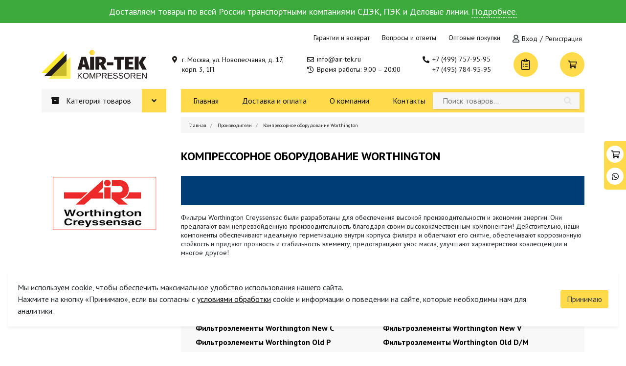

--- FILE ---
content_type: text/html;charset=UTF-8
request_url: https://air-tek.ru/proizvoditeli/kompressornoe-oborudovanie-worthington
body_size: 14598
content:
<!DOCTYPE html>
<html lang="ru">
<head >
    <meta name="yandex-verification" content="99d69e3b879e5c2c" />
<meta name="google-site-verification" content="KMlGgaIPOv6hhajRqlij_bpcRadj49B0rzRpZxgAe-E" />
    <meta charset="utf-8">
    <meta name="viewport" content="width=device-width, initial-scale=1, shrink-to-fit=no">
    <meta http-equiv="X-UA-Compatible" content="IE=edge">
    <title>Купить продукцию Компрессорное оборудование Worthington в Москве с доставкой</title>
<meta name="description" content="Каталог продукции компании Компрессорное оборудование Worthington. У нас вы можете купить товары Компрессорное оборудование Worthington с доставкой по Москве и России.">
<meta name="keywords" content="">
                <meta name="robots" content="index,follow">
        <link rel="canonical" href="https://air-tek.ru/proizvoditeli/kompressornoe-oborudovanie-worthington">                <meta property="og:site_name" content="Air Tek"/>
            <meta property="og:title" content="Купить продукцию Компрессорное оборудование Worthington в Москве с доставкой"/>
        <meta property="og:description" content="Каталог продукции компании Компрессорное оборудование Worthington. У нас вы можете купить товары Компрессорное оборудование Worthington с доставкой по Москве и России."/>
    <meta property="og:image" content="https://air-tek.ru/storage/app/uploads/public/605/496/db1/605496db11306286852536.png"/>
    <meta property="og:type" content="website"/>
            <meta property="og:url" content="https://air-tek.ru/proizvoditeli/kompressornoe-oborudovanie-worthington" />
            <link rel="icon" href="https://air-tek.ru/themes/bizmark/assets/img/favicon.png" type="image/x-icon" />
<link rel="stylesheet" href="https://air-tek.ru/themes/bizmark/assets/css/bootstrap.min.css">
<link rel="stylesheet" href="https://air-tek.ru/themes/bizmark/assets/css/fontawesome-all.min.css">
<link rel="stylesheet" href="https://air-tek.ru/themes/bizmark/assets/css/animate.css">
<link rel="stylesheet" href="https://air-tek.ru/themes/bizmark/assets/css/style.min.css">
<link rel="stylesheet" href="https://air-tek.ru/themes/bizmark/assets/css/search.css">
<link rel="stylesheet" href="https://air-tek.ru/plugins/martin/forms/assets/css/uploader.css" />
<link rel="stylesheet" href="https://air-tek.ru/themes/bizmark/assets/css/magnific-popup.css">
    
    <script type="text/javascript">
        window.dataLayerYandex = window.dataLayerYandex || [];
    </script>
</head>
<body >

<!--noindex-->
<div class="head-warning" style="display: none">
    Ваш браузер устарел. Сайт будет некорректно работать. <a href="https://www.google.com/intl/ru_ru/chrome/">Пожалуйста обновитесь</a>.
</div>
<div class="head-warning good show">
    Доставляем товары по всей России транспортными компаниями СДЭК, ПЭК и Деловые линии. <a href="https://air-tek.ru/dostavka">Подробнее.</a>
</div>
<!--/noindex-->
<header>
    <div class="mobile-strip">
        <div class="container">
            <div class="wrap">
                <div class="left d-flex align-items-center">
                    <div class="burger-btn">
                        <!-- <span></span> -->
                    </div>
                    <a class="icon-button" href="#emailheader"><i class="far fa-search"></i></a>
                    <div id="userMobileWrap" class="d-flex align-items-center" style="height: 20px;">
                    </div>
                </div>
                <div class="right d-flex align-items-center">
                    <div id="mobileWishWrap">
                        <a href="/spisok-pokupok" id="mobilewishbtn" class="mobile-wish">
    <i class="fal fa-clipboard-list"></i>
</a>                    </div>
                    <div id="mobileCartWrap">
                        <a href="/card" id="mobilecartbtn" class="mobile-cart">
    <i class="far fa-shopping-cart"></i>
</a>                    </div>
                </div>
            </div>
        </div>
    </div>
    <div class="container">
        <div class="top-strip">
                            <a href="/garantii-i-vozvrat">Гарантии и возврат</a>
                            <a href="/voprosy-i-otvety">Вопросы и ответы</a>
                            <a href="/optovye-pokupki">Оптовые покупки</a>
                        <span class="account-block" id="accountBlock">
                <span class="loading"></span>
            </span>
        </div>
        <div class="bottom-strip">
            <div class="logo">
                <a href="/">
                <img src="https://air-tek.ru/themes/bizmark/assets/img/logo.svg"
                 onmouseover="this.src='https://air-tek.ru/themes/bizmark/assets/img/logo-selected1.svg'"
                 onmouseout="this.src='https://air-tek.ru/themes/bizmark/assets/img/logo.svg'"
                 alt="Logo">
                </a>
            </div>
            <div class="address">
                <span>г. Москва, ул. Новопесчаная, д. 17, корп. 3, 1П.</span>
            </div>
            <div class="info">
                <a class="mail" id="emailheader" onclick="ym(75030187, 'reachGoal', 'email'); gtag('event', 'email', { 'mesto': 'head', 'component': 'link', 'tip': 'email', }); return true;" href="mailto:info@air-tek.ru">info@air-tek.ru</a>
                <span class="worktime">Время работы: 9:00 – 20:00</span>
            </div>
            <div class="phones">
                                    <a class="num0" onclick="ym(75030187, 'reachGoal', 'telephone'); gtag('event', 'telephone', { 'mesto': 'head', 'component': 'link', 'tip': 'telephone', }); return true;" href="tel:+7 (499) 757-95-95">+7 (499) 757-95-95</a>
                                    <a class="num1" onclick="ym(75030187, 'reachGoal', 'telephone'); gtag('event', 'telephone', { 'mesto': 'head', 'component': 'link', 'tip': 'telephone', }); return true;" href="tel:+7 (495) 784-95-95">+7 (495) 784-95-95</a>
                            </div>
            <div class="wish" id="wishWrap">
                <a href="/spisok-pokupok" id="wishbtn">
    <i class="fal fa-clipboard-list"></i>
</a>            </div>
            <div class="cart" id="cartWrap">
                <a onclick="ym(75030187, 'reachGoal', 'open-the-shopping-cart'); gtag('event', 'open-the-shopping-cart', { 'mesto': 'head', 'component': 'button', 'tip': 'open-the-shopping-cart', }); return true;" href="/card" id="cartbtn">
    <i class="far fa-shopping-cart"></i>
</a>            </div>
        </div>
    </div>
    <div id="mobile-header" class="mobile-header-hidden">
        <div class="wrap">
            <span class="caption">Навигация:</span>
            <ul>
                                    <li><a href="/">Главная</a></li>
                                    <li><a href="/dostavka">Доставка и оплата</a></li>
                                    <li><a href="/o-kompanii">О компании</a></li>
                                    <li><a href="/kontakty">Контакты</a></li>
                                    <li><a href="/spisok-pokupok">Список покупок</a></li>
            </ul>
            <span class="caption">Личный кабинет</span>
            <span class="account-block" id="accountBlockMobile">
                <span class="loading"></span>
            </span>
            <span class="caption">Связь:</span>
            <div class="elem">
                <i class="fas fa-phone-alt"></i>
                                    <a class="num0" onclick="ym(75030187, 'reachGoal', 'telephone'); gtag('event', 'telephone', { 'mesto': 'head', 'component': 'link', 'tip': 'telephone', }); return true;" href="tel:+7 (499) 757-95-95">+7 (499) 757-95-95</a>
                                    <a class="num1" onclick="ym(75030187, 'reachGoal', 'telephone'); gtag('event', 'telephone', { 'mesto': 'head', 'component': 'link', 'tip': 'telephone', }); return true;" href="tel:+7 (495) 784-95-95">+7 (495) 784-95-95</a>
                            </div>
            <div class="elem">
                <i class="far fa-envelope"></i>
                <a class="mail" onclick="ym(75030187, 'reachGoal', 'email'); gtag('event', 'email', { 'mesto': 'head', 'component': 'link', 'tip': 'email', }); return true;" href="mailto:info@air-tek.ru">info@air-tek.ru</a>
            </div>
            <span class="caption">Адрес:</span>
            <div class="elem flex-elem">
                <i class="fas fa-map-marker-alt"></i>
                <span>125252, г. Москва, ул. Новопесчаная, д. 17, корп. 3, 1П, комната 8.</span>
            </div>
            <span class="caption">Время работы:</span>
            <div class="elem">
                <i class="fas fa-history"></i>
                <span>Время работы: 9:00 – 20:00</span>
            </div>
            <span class="caption">Информация:</span>
            <ul>
                                    <li><a href="/garantii-i-vozvrat">Гарантии и возврат</a></li>
                                    <li><a href="/voprosy-i-otvety">Вопросы и ответы</a></li>
                                    <li><a href="/optovye-pokupki">Оптовые покупки</a></li>
                            </ul>
        </div>
    </div>
</header>
<main>
    <section id="hero">
        <div class="container">
            <div class="row">
                    <div class="col-md-3 categories categories-btn"> <!-- categories-btn -->
        <div class="head-item wide-head-item">
            <span class="title">Категория товаров</span>
        </div>
                        <div class="menu-wrap sidebar-menu wide-menu animated faster" id="hero-menu">
            <div class="mobile-navigation">
                <div class="prev-btn"></div>
                <div class="caption">Категория товаров</div>
                <div class="close-btn"><i class="far fa-times-circle"></i></div>
            </div>
            <ul>
                    <li class="drop-list outer-elem ">
        <a href="/katalog-kompressorov" class="drop-toggle">
                        Компрессоры
        </a>
                    <button class="btn-categoryIn"><i class="fas fa-angle-down"></i></button>
            <div class="drop-menu">
                <div class="mobile-inner-navigation">
                    <div class="prev-btn"></div>
                                        <div class="caption">Компрессоры</div>
                    <div class="close-btn"><i class="far fa-times-circle"></i></div>
                </div>

                <ul class="inner-wrap">
                                            <li class="pos-r sublink">
                            <a href="/katalog-kompressorov/kompressory-vintovye">
                                                                Винтовые
                            </a>
                                                            <div class="subinner-wrap submenu drop-menu">
                                                                            <a href="/katalog-kompressorov/kompressory-vintovye/kompressory-vintovye-abac">ABAC</a>
                                                                            <a href="/katalog-kompressorov/kompressory-vintovye/kompressory-vintovye-almig">ALMIG</a>
                                                                            <a href="/katalog-kompressorov/kompressory-vintovye/vintovye-kompressory-alup">ALUP</a>
                                                                            <a href="/katalog-kompressorov/kompressory-vintovye/vintovye-kompressory-atmos">ATMOS</a>
                                                                            <a href="/katalog-kompressorov/kompressory-vintovye/kompressory-vintovye-boge">BOGE</a>
                                                                            <a href="/katalog-kompressorov/kompressory-vintovye/vintovye-kompressory-berg">BERG</a>
                                                                            <a href="/katalog-kompressorov/kompressory-vintovye/kompressory-vintovye-ceccato">CECCATO</a>
                                                                            <a href="/katalog-kompressorov/kompressory-vintovye/vintovye-kompressory-comaro">COMARO</a>
                                                                            <a href="/katalog-kompressorov/kompressory-vintovye/kompressory-vintovye-comprag">COMPRAG</a>
                                                                            <a href="/katalog-kompressorov/kompressory-vintovye/kompressory-vintovye-kaeser">KAESER</a>
                                                                            <a href="/katalog-kompressorov/kompressory-vintovye/kompressory-vintovye-kraftmann">KRAFTMANN</a>
                                                                            <a href="/katalog-kompressorov/kompressory-vintovye/kompressory-vintovye-mark">MARK</a>
                                                                            <a href="/katalog-kompressorov/kompressory-vintovye/kompressory-vintovye-remeza">REMEZA</a>
                                                                            <a href="/katalog-kompressorov/kompressory-vintovye/kompressory-vintovye-renner">RENNER</a>
                                                                    </div>
                                                    </li>
                                            <li class="pos-r sublink">
                            <a href="/katalog-kompressorov/kompressory-porshnevye">
                                                                Поршневые
                            </a>
                                                            <div class="subinner-wrap submenu drop-menu">
                                                                            <a href="/katalog-kompressorov/kompressory-porshnevye/kompressory-porshnevye-abac">ABAC</a>
                                                                            <a href="/katalog-kompressorov/kompressory-porshnevye/kompressory-porshnevye-boge">BOGE</a>
                                                                            <a href="/katalog-kompressorov/kompressory-porshnevye/kompressory-porshnevye-fiac">FIAC</a>
                                                                            <a href="/katalog-kompressorov/kompressory-porshnevye/kompressory-porshnevye-kaeser">KAESER</a>
                                                                            <a href="/katalog-kompressorov/kompressory-porshnevye/kompressory-porshnevye-remeza">REMEZA</a>
                                                                    </div>
                                                    </li>
                                            <li class="pos-r sublink">
                            <a href="/katalog-kompressorov/kompressory-spiralnye">
                                                                Спиральные
                            </a>
                                                            <div class="subinner-wrap submenu drop-menu">
                                                                            <a href="/katalog-kompressorov/kompressory-spiralnye/kompressory-spiralnye-boge">BOGE</a>
                                                                            <a href="/katalog-kompressorov/kompressory-spiralnye/kompressory-spiralnye-remeza">REMEZA</a>
                                                                            <a href="/katalog-kompressorov/kompressory-spiralnye/kompressory-spiralnye-renner">RENNER</a>
                                                                    </div>
                                                    </li>
                                            <li class="pos-r sublink">
                            <a href="/katalog-kompressorov/kompressory-bezmaslyanye">
                                                                Безмасляные
                            </a>
                                                            <div class="subinner-wrap submenu drop-menu">
                                                                            <a href="/katalog-kompressorov/kompressory-bezmaslyanye/kompressory-bezmaslyanye-boge">BOGE</a>
                                                                            <a href="/katalog-kompressorov/kompressory-bezmaslyanye/kompressory-bezmaslyanye-kaeser">KAESER</a>
                                                                            <a href="/katalog-kompressorov/kompressory-bezmaslyanye/kompressory-bezmaslyanye-kraftmann">KRAFTMANN</a>
                                                                            <a href="/katalog-kompressorov/kompressory-bezmaslyanye/kompressory-bezmaslyanye-remeza">REMEZA</a>
                                                                            <a href="/katalog-kompressorov/kompressory-bezmaslyanye/kompressory-bezmaslyanye-renner">RENNER</a>
                                                                    </div>
                                                    </li>
                                            <li class="pos-r sublink">
                            <a href="/katalog-kompressorov/kompressory-peredvizhnyye">
                                                                Передвижные
                            </a>
                                                            <div class="subinner-wrap submenu drop-menu">
                                                                            <a href="/katalog-kompressorov/kompressory-peredvizhnyye/kompressory-peredvizhnyye-atlas-copco">ATLAS COPCO</a>
                                                                            <a href="/katalog-kompressorov/kompressory-peredvizhnyye/kompressory-peredvizhnyye-atmos">ATMOS</a>
                                                                            <a href="/katalog-kompressorov/kompressory-peredvizhnyye/kompressory-peredvizhnyye-comprag">COMPRAG</a>
                                                                            <a href="/katalog-kompressorov/kompressory-peredvizhnyye/kompressory-peredvizhnyye-kaeser">KAESER</a>
                                                                            <a href="/katalog-kompressorov/kompressory-peredvizhnyye/kompressory-peredvizhnyye-remeza">REMEZA</a>
                                                                    </div>
                                                    </li>
                                    </ul>

            </div>
            </li>
    <li class="drop-list outer-elem ">
        <a href="/zapchasti-dlya-kompressorov" class="drop-toggle">
                        Запчасти для компрессоров
        </a>
                    <button class="btn-categoryIn"><i class="fas fa-angle-down"></i></button>
            <div class="drop-menu">
                <div class="mobile-inner-navigation">
                    <div class="prev-btn"></div>
                                        <div class="caption">Запчасти для компрессоров</div>
                    <div class="close-btn"><i class="far fa-times-circle"></i></div>
                </div>

                <ul class="inner-wrap">
                                            <li class="">
                            <a href="/zapchasti-dlya-kompressorov/zapchasti-abac">
                                                                ABAC
                            </a>
                                                    </li>
                                            <li class="">
                            <a href="/zapchasti-dlya-kompressorov/zapchasti-alup">
                                                                ALUP
                            </a>
                                                    </li>
                                            <li class="">
                            <a href="/zapchasti-dlya-kompressorov/zapchasti-atlas-copco">
                                                                ATLAS COPCO
                            </a>
                                                    </li>
                                            <li class="">
                            <a href="/zapchasti-dlya-kompressorov/zapchasti-boge">
                                                                BOGE
                            </a>
                                                    </li>
                                            <li class="">
                            <a href="/zapchasti-dlya-kompressorov/zapchasti-ceccato">
                                                                CECCATO
                            </a>
                                                    </li>
                                            <li class="">
                            <a href="/zapchasti-dlya-kompressorov/zapchasti-chicago-pneumatic">
                                                                CHICAGO PNEUMATIC
                            </a>
                                                    </li>
                                            <li class="">
                            <a href="/zapchasti-dlya-kompressorov/zapchasti-compair">
                                                                COMPAIR
                            </a>
                                                    </li>
                                            <li class="">
                            <a href="/zapchasti-dlya-kompressorov/zapchasti-gardner-denver">
                                                                GARDNER DENVER
                            </a>
                                                    </li>
                                            <li class="">
                            <a href="/zapchasti-dlya-kompressorov/zapchasti-ingersoll-rand">
                                                                INGERSOLL RAND
                            </a>
                                                    </li>
                                            <li class="">
                            <a href="/zapchasti-dlya-kompressorov/zapchasti-kaeser">
                                                                KAESER
                            </a>
                                                    </li>
                                    </ul>

            </div>
            </li>
    <li class="drop-list outer-elem ">
        <a href="/filtry-dlya-kompressorov" class="drop-toggle">
                        Фильтры для компрессоров
        </a>
                    <button class="btn-categoryIn"><i class="fas fa-angle-down"></i></button>
            <div class="drop-menu">
                <div class="mobile-inner-navigation">
                    <div class="prev-btn"></div>
                                        <div class="caption">Фильтры для компрессоров</div>
                    <div class="close-btn"><i class="far fa-times-circle"></i></div>
                </div>

                <ul class="inner-wrap">
                                            <li class="">
                            <a href="/filtry-dlya-kompressorov/filtry-dlya-kompressorov-abac">
                                                                ABAC
                            </a>
                                                    </li>
                                            <li class="">
                            <a href="/filtry-dlya-kompressorov/filtry-dlya-kompressorov-airpol">
                                                                AIRPOL
                            </a>
                                                    </li>
                                            <li class="">
                            <a href="/filtry-dlya-kompressorov/filtry-dlya-kompressorov-almig">
                                                                ALMIG
                            </a>
                                                    </li>
                                            <li class="">
                            <a href="/filtry-dlya-kompressorov/filtry-dlya-kompressorov-alup">
                                                                ALUP
                            </a>
                                                    </li>
                                            <li class="">
                            <a href="/filtry-dlya-kompressorov/filtry-dlya-kompressorov-atlas-copco">
                                                                ATLAS COPCO
                            </a>
                                                    </li>
                                            <li class="">
                            <a href="/filtry-dlya-kompressorov/filtry-dlya-kompressorov-boge">
                                                                BOGE
                            </a>
                                                    </li>
                                            <li class="">
                            <a href="/filtry-dlya-kompressorov/filtry-dlya-kompressorov-ceccato">
                                                                CECCATO
                            </a>
                                                    </li>
                                            <li class="">
                            <a href="/filtry-dlya-kompressorov/filtry-dlya-kompressorov-chicago-pneumatic">
                                                                CHICAGO PNEUMATIC
                            </a>
                                                    </li>
                                            <li class="">
                            <a href="/filtry-dlya-kompressorov/filtry-dlya-kompressorov-compair">
                                                                COMPAIR
                            </a>
                                                    </li>
                                            <li class="">
                            <a href="/filtry-dlya-kompressorov/filtry-dlya-kompressorov-gardner-denver">
                                                                GARDNER DENVER
                            </a>
                                                    </li>
                                            <li class="">
                            <a href="/filtry-dlya-kompressorov/filtry-dlya-kompressorov-ingersoll-rand">
                                                                INGERSOLL RAND
                            </a>
                                                    </li>
                                            <li class="">
                            <a href="/filtry-dlya-kompressorov/filtry-dlya-kompressorov-kaeser">
                                                                KAESER
                            </a>
                                                    </li>
                                    </ul>

            </div>
            </li>
    <li class="drop-list outer-elem outer-elem-single">
        <a href="/filtry-dlya-kompressorov/magistralnye-filtry-i-elementy" class="outer-link">
                        Магистральные фильтры
        </a>
            </li>
    <li class="drop-list outer-elem ">
        <a href="/filtry-dlya-kompressorov/filtroelementy-magistralnyh-filtrov" class="drop-toggle">
                        Фильтроэлементы магистральных фильтров
        </a>
                    <button class="btn-categoryIn"><i class="fas fa-angle-down"></i></button>
            <div class="drop-menu">
                <div class="mobile-inner-navigation">
                    <div class="prev-btn"></div>
                                        <div class="caption">Фильтроэлементы магистральных фильтров</div>
                    <div class="close-btn"><i class="far fa-times-circle"></i></div>
                </div>

                <ul class="inner-wrap">
                                            <li class="">
                            <a href="/filtry-dlya-kompressorov/filtroelementy-magistralnyh-filtrov/filtroelementy-abac">
                                                                Фильтроэлементы ABAC
                            </a>
                                                    </li>
                                            <li class="">
                            <a href="/filtry-dlya-kompressorov/filtroelementy-magistralnyh-filtrov/filtroelementy-afe">
                                                                Фильтроэлементы AFE
                            </a>
                                                    </li>
                                            <li class="">
                            <a href="/filtry-dlya-kompressorov/filtroelementy-magistralnyh-filtrov/filtroelementy-airpol-2">
                                                                Фильтроэлементы Airpol
                            </a>
                                                    </li>
                                            <li class="">
                            <a href="/filtry-dlya-kompressorov/filtroelementy-magistralnyh-filtrov/filtroelementy-almig">
                                                                Фильтроэлементы Almig
                            </a>
                                                    </li>
                                            <li class="">
                            <a href="/filtry-dlya-kompressorov/filtroelementy-magistralnyh-filtrov/filtroelementy-alup">
                                                                Фильтроэлементы Alup
                            </a>
                                                    </li>
                                            <li class="">
                            <a href="/filtry-dlya-kompressorov/filtroelementy-magistralnyh-filtrov/filtroelementy-atlas-copco">
                                                                Фильтроэлементы Atlas Copco
                            </a>
                                                    </li>
                                            <li class="">
                            <a href="/filtry-dlya-kompressorov/filtroelementy-magistralnyh-filtrov/filtroelementy-ats">
                                                                Фильтроэлементы ATS
                            </a>
                                                    </li>
                                            <li class="">
                            <a href="/filtry-dlya-kompressorov/filtroelementy-magistralnyh-filtrov/filtroelementy-balma">
                                                                Фильтроэлементы BALMA
                            </a>
                                                    </li>
                                            <li class="">
                            <a href="/filtry-dlya-kompressorov/filtroelementy-magistralnyh-filtrov/filtroelementy-bea-filtri">
                                                                Фильтроэлементы Bea Filtri
                            </a>
                                                    </li>
                                            <li class="">
                            <a href="/filtry-dlya-kompressorov/filtroelementy-magistralnyh-filtrov/filtroelementy-beko">
                                                                Фильтроэлементы BEKO
                            </a>
                                                    </li>
                                            <li class="">
                            <a href="/filtry-dlya-kompressorov/filtroelementy-magistralnyh-filtrov/filtroelementy-boge">
                                                                Фильтроэлементы BOGE
                            </a>
                                                    </li>
                                            <li class="">
                            <a href="/filtry-dlya-kompressorov/filtroelementy-magistralnyh-filtrov/filtroelementy-bottarini">
                                                                Фильтроэлементы Bottarini
                            </a>
                                                    </li>
                                            <li class="">
                            <a href="/filtry-dlya-kompressorov/filtroelementy-magistralnyh-filtrov/filtroelementy-ceccato">
                                                                Фильтроэлементы Ceccato
                            </a>
                                                    </li>
                                            <li class="">
                            <a href="/filtry-dlya-kompressorov/filtroelementy-magistralnyh-filtrov/filtroelementy-champion">
                                                                Фильтроэлементы Champion
                            </a>
                                                    </li>
                                    </ul>

            </div>
            </li>
    <li class="drop-list outer-elem ">
        <a href="/maslo-industrialnoe" class="drop-toggle">
                        Масло индустриальное
        </a>
                    <button class="btn-categoryIn"><i class="fas fa-angle-down"></i></button>
            <div class="drop-menu">
                <div class="mobile-inner-navigation">
                    <div class="prev-btn"></div>
                                        <div class="caption">Масло индустриальное</div>
                    <div class="close-btn"><i class="far fa-times-circle"></i></div>
                </div>

                <ul class="inner-wrap">
                                            <li class="">
                            <a href="/maslo-industrialnoe/maslo-dlya-kompressorov">
                                                                Масло компрессорное
                            </a>
                                                    </li>
                                            <li class="">
                            <a href="/maslo-industrialnoe/maslo-gidravlicheskoe">
                                                                Масло гидравлическое
                            </a>
                                                    </li>
                                            <li class="">
                            <a href="/maslo-industrialnoe/maslo-reduktornoe">
                                                                Масло редукторное
                            </a>
                                                    </li>
                                            <li class="">
                            <a href="/maslo-industrialnoe/plastichnye-smazki">
                                                                Пластичные смазки
                            </a>
                                                    </li>
                                    </ul>

            </div>
            </li>
    <li class="drop-list outer-elem ">
        <a href="/osushiteli-szhatogo-vozduha" class="drop-toggle">
                        Осушители сжатого воздуха
        </a>
                    <button class="btn-categoryIn"><i class="fas fa-angle-down"></i></button>
            <div class="drop-menu">
                <div class="mobile-inner-navigation">
                    <div class="prev-btn"></div>
                                        <div class="caption">Осушители сжатого воздуха</div>
                    <div class="close-btn"><i class="far fa-times-circle"></i></div>
                </div>

                <ul class="inner-wrap">
                                            <li class="">
                            <a href="/osushiteli-szhatogo-vozduha/osushiteli-adsorbcionnye">
                                                                Осушители адсорбционные
                            </a>
                                                    </li>
                                            <li class="">
                            <a href="/osushiteli-szhatogo-vozduha/osushiteli-refrizheratornye">
                                                                Осушители рефрижераторные
                            </a>
                                                    </li>
                                            <li class="">
                            <a href="/osushiteli-szhatogo-vozduha/osushiteli-almig">
                                                                ALMiG
                            </a>
                                                    </li>
                                            <li class="">
                            <a href="/osushiteli-szhatogo-vozduha/osushitel-vozduha-ats">
                                                                ATS
                            </a>
                                                    </li>
                                            <li class="">
                            <a href="/osushiteli-szhatogo-vozduha/osushiteli-vozduha-atmos">
                                                                Atmos
                            </a>
                                                    </li>
                                            <li class="pos-r sublink">
                            <a href="/osushiteli-szhatogo-vozduha/osushiteli-boge">
                                                                BOGE
                            </a>
                                                            <div class="subinner-wrap submenu drop-menu">
                                                                            <a href="/osushiteli-szhatogo-vozduha/osushiteli-boge/refrizheratornye-osushiteli-boge">Рефрижераторные осушители BOGE</a>
                                                                            <a href="/osushiteli-szhatogo-vozduha/osushiteli-boge/adsorbcionnye-osushiteli-boge">Адсорбционные осушители BOGE</a>
                                                                            <a href="/osushiteli-szhatogo-vozduha/osushiteli-boge/ugolnaya-kolonna-boge">Угольные колонны BOGE</a>
                                                                            <a href="/osushiteli-szhatogo-vozduha/osushiteli-boge/membrannye-osushiteli-boge">Мембранные осушители BOGE</a>
                                                                    </div>
                                                    </li>
                                            <li class="">
                            <a href="/osushiteli-szhatogo-vozduha/osushitel-vozduha-berg">
                                                                Berg
                            </a>
                                                    </li>
                                            <li class="">
                            <a href="/osushiteli-szhatogo-vozduha/osushitel-vozduha-ceccato">
                                                                Ceccato
                            </a>
                                                    </li>
                                            <li class="">
                            <a href="/osushiteli-szhatogo-vozduha/osushiteli-vozduha-comaro">
                                                                Comaro
                            </a>
                                                    </li>
                                            <li class="">
                            <a href="/osushiteli-szhatogo-vozduha/osushiteli-vozduha-comprag">
                                                                Comprag
                            </a>
                                                    </li>
                                            <li class="">
                            <a href="/osushiteli-szhatogo-vozduha/osushiteli-vozduha-crossair">
                                                                CrossAir
                            </a>
                                                    </li>
                                            <li class="">
                            <a href="/osushiteli-szhatogo-vozduha/osushitel-vozduha-dalgakiran">
                                                                Dalgakiran
                            </a>
                                                    </li>
                                            <li class="">
                            <a href="/osushiteli-szhatogo-vozduha/osushitel-vozduha-dali">
                                                                Dali
                            </a>
                                                    </li>
                                            <li class="">
                            <a href="/osushiteli-szhatogo-vozduha/osushiteli-vozduha-ekomak">
                                                                Ekomak
                            </a>
                                                    </li>
                                            <li class="">
                            <a href="/osushiteli-szhatogo-vozduha/osushiteli-vozduha-fiac">
                                                                Fiac
                            </a>
                                                    </li>
                                            <li class="">
                            <a href="/osushiteli-szhatogo-vozduha/osushitel-vozduha-friulair">
                                                                Friulair
                            </a>
                                                    </li>
                                            <li class="">
                            <a href="/osushiteli-szhatogo-vozduha/osushiteli-vozduha-kraftmann">
                                                                Kraftmann
                            </a>
                                                    </li>
                                            <li class="">
                            <a href="/osushiteli-szhatogo-vozduha/osushiteli-vozduha-mark">
                                                                Mark
                            </a>
                                                    </li>
                                            <li class="">
                            <a href="/osushiteli-szhatogo-vozduha/osushitel-vozduha-mikropor">
                                                                Mikropor
                            </a>
                                                    </li>
                                            <li class="">
                            <a href="/osushiteli-szhatogo-vozduha/osushiteli-vozduha-remeza">
                                                                Remeza
                            </a>
                                                    </li>
                                            <li class="">
                            <a href="/osushiteli-szhatogo-vozduha/osushiteli-vozduha-renner">
                                                                Renner
                            </a>
                                                    </li>
                                            <li class="">
                            <a href="/osushiteli-szhatogo-vozduha/osushitel-vozduha-spitzenreiter">
                                                                Spitzenreiter
                            </a>
                                                    </li>
                                            <li class="">
                            <a href="/osushiteli-szhatogo-vozduha/osushiteli-vozduha-zif">
                                                                ЗИФ
                            </a>
                                                    </li>
                                    </ul>

            </div>
            </li>
    <li class="drop-list outer-elem ">
        <a href="/generatory-gazov" class="drop-toggle">
                        Генераторы газов
        </a>
                    <button class="btn-categoryIn"><i class="fas fa-angle-down"></i></button>
            <div class="drop-menu">
                <div class="mobile-inner-navigation">
                    <div class="prev-btn"></div>
                                        <div class="caption">Генераторы газов</div>
                    <div class="close-btn"><i class="far fa-times-circle"></i></div>
                </div>

                <ul class="inner-wrap">
                                            <li class="pos-r sublink">
                            <a href="/generatory-gazov/generatory-azota">
                                                                Азот
                            </a>
                                                            <div class="subinner-wrap submenu drop-menu">
                                                                            <a href="/generatory-gazov/generatory-azota/generatory-azota-boge">BOGE</a>
                                                                    </div>
                                                    </li>
                                            <li class="pos-r sublink">
                            <a href="/generatory-gazov/generatory-kisloroda">
                                                                Кислород
                            </a>
                                                            <div class="subinner-wrap submenu drop-menu">
                                                                            <a href="/generatory-gazov/generatory-kisloroda/generatory-kisloroda-boge">BOGE</a>
                                                                    </div>
                                                    </li>
                                    </ul>

            </div>
            </li>
    <li class="drop-list outer-elem outer-elem-single">
        <a href="/vakuumnye-nasosy" class="outer-link">
                        Вакуумные насосы
        </a>
            </li>
    <li class="drop-list outer-elem ">
        <a href="/zapchasti-dlya-vakuumnyh-nasosov" class="drop-toggle">
                        Запчасти для вакуумных насосов
        </a>
                    <button class="btn-categoryIn"><i class="fas fa-angle-down"></i></button>
            <div class="drop-menu">
                <div class="mobile-inner-navigation">
                    <div class="prev-btn"></div>
                                        <div class="caption">Запчасти для вакуумных насосов</div>
                    <div class="close-btn"><i class="far fa-times-circle"></i></div>
                </div>

                <ul class="inner-wrap">
                                            <li class="">
                            <a href="/zapchasti-dlya-vakuumnyh-nasosov/lopatki-dlya-vakuumnyh-nasosov">
                                                                Лопатки для вакуумных насосов
                            </a>
                                                    </li>
                                    </ul>

            </div>
            </li>
    <li class="drop-list outer-elem ">
        <a href="/tsiklonnye-separatory" class="drop-toggle">
                        Циклонные сепараторы
        </a>
                    <button class="btn-categoryIn"><i class="fas fa-angle-down"></i></button>
            <div class="drop-menu">
                <div class="mobile-inner-navigation">
                    <div class="prev-btn"></div>
                                        <div class="caption">Циклонные сепараторы</div>
                    <div class="close-btn"><i class="far fa-times-circle"></i></div>
                </div>

                <ul class="inner-wrap">
                                            <li class="">
                            <a href="/tsiklonnye-separatory/tsiklonnye-separatory-abac">
                                                                ABAC
                            </a>
                                                    </li>
                                            <li class="">
                            <a href="/tsiklonnye-separatory/tsiklonnye-separatory-afe">
                                                                AFE
                            </a>
                                                    </li>
                                            <li class="">
                            <a href="/tsiklonnye-separatory/tsiklonnye-separatory-airpol">
                                                                AIRPOL
                            </a>
                                                    </li>
                                            <li class="">
                            <a href="/tsiklonnye-separatory/tsiklonnye-separatory-alup">
                                                                ALUP
                            </a>
                                                    </li>
                                            <li class="">
                            <a href="/tsiklonnye-separatory/tsiklonnye-separatory-ariacom">
                                                                ARIACOM
                            </a>
                                                    </li>
                                            <li class="">
                            <a href="/tsiklonnye-separatory/tsiklonnye-separatory-atlas-copco">
                                                                ATLAS COPCO
                            </a>
                                                    </li>
                                            <li class="">
                            <a href="/tsiklonnye-separatory/tsiklonnye-separatory-ats">
                                                                ATS
                            </a>
                                                    </li>
                                            <li class="">
                            <a href="/tsiklonnye-separatory/tsiklonnye-separatory-boge">
                                                                BOGE
                            </a>
                                                    </li>
                                            <li class="">
                            <a href="/tsiklonnye-separatory/tsiklonnye-separatory-ceccato">
                                                                CECCATO
                            </a>
                                                    </li>
                                            <li class="">
                            <a href="/tsiklonnye-separatory/tsiklonnye-separatory-compare">
                                                                COMPAIR
                            </a>
                                                    </li>
                                            <li class="">
                            <a href="/tsiklonnye-separatory/tsiklonnye-separatory-comprag">
                                                                COMPRAG
                            </a>
                                                    </li>
                                            <li class="">
                            <a href="/tsiklonnye-separatory/tsiklonnye-separatory-domnick-hunter">
                                                                DOMNICK HUNTER
                            </a>
                                                    </li>
                                    </ul>

            </div>
            </li>
    <li class="drop-list outer-elem ">
        <a href="/resivery" class="drop-toggle">
                        Ресиверы
        </a>
                    <button class="btn-categoryIn"><i class="fas fa-angle-down"></i></button>
            <div class="drop-menu">
                <div class="mobile-inner-navigation">
                    <div class="prev-btn"></div>
                                        <div class="caption">Ресиверы</div>
                    <div class="close-btn"><i class="far fa-times-circle"></i></div>
                </div>

                <ul class="inner-wrap">
                                            <li class="">
                            <a href="/resivery/resivery-boge">
                                                                BOGE
                            </a>
                                                    </li>
                                            <li class="">
                            <a href="/resivery/resivery-ceccato">
                                                                CECCATO
                            </a>
                                                    </li>
                                            <li class="">
                            <a href="/resivery/resivery-comprag">
                                                                COMPRAG
                            </a>
                                                    </li>
                                            <li class="">
                            <a href="/resivery/resivery-dnt">
                                                                DNT
                            </a>
                                                    </li>
                                            <li class="">
                            <a href="/resivery/resivery-remeza">
                                                                REMEZA
                            </a>
                                                    </li>
                                            <li class="">
                            <a href="/resivery/resivery-bezheckij-zavod-aso">
                                                                Бежецкий завод АСО
                            </a>
                                                    </li>
                                    </ul>

            </div>
            </li>
    <li class="drop-list outer-elem ">
        <a href="/kondensatootvodchiki" class="drop-toggle">
                        Конденсатоотводчики
        </a>
                    <button class="btn-categoryIn"><i class="fas fa-angle-down"></i></button>
            <div class="drop-menu">
                <div class="mobile-inner-navigation">
                    <div class="prev-btn"></div>
                                        <div class="caption">Конденсатоотводчики</div>
                    <div class="close-btn"><i class="far fa-times-circle"></i></div>
                </div>

                <ul class="inner-wrap">
                                            <li class="">
                            <a href="/kondensatootvodchiki/kondensatootvodchiki-atlas-copco">
                                                                ATLAS COPCO
                            </a>
                                                    </li>
                                            <li class="">
                            <a href="/kondensatootvodchiki/kondensatootvodchiki-boge">
                                                                BOGE
                            </a>
                                                    </li>
                                            <li class="">
                            <a href="/kondensatootvodchiki/kondensatootvodchiki-kaeser">
                                                                KAESER
                            </a>
                                                    </li>
                                    </ul>

            </div>
            </li>
    <li class="drop-list outer-elem ">
        <a href="/razdelenie-kondensata" class="drop-toggle">
                        Разделение конденсата
        </a>
                    <button class="btn-categoryIn"><i class="fas fa-angle-down"></i></button>
            <div class="drop-menu">
                <div class="mobile-inner-navigation">
                    <div class="prev-btn"></div>
                                        <div class="caption">Разделение конденсата</div>
                    <div class="close-btn"><i class="far fa-times-circle"></i></div>
                </div>

                <ul class="inner-wrap">
                                            <li class="">
                            <a href="">
                                                                ABAC
                            </a>
                                                    </li>
                                            <li class="">
                            <a href="/razdelenie-kondensata/vodo-maslyanye-separatory-boge">
                                                                BOGE
                            </a>
                                                    </li>
                                    </ul>

            </div>
            </li>
    <li class="drop-list outer-elem ">
        <a href="/dopolnitelnoe-oborudovanie" class="drop-toggle">
                        Дополнительное оборудование
        </a>
                    <button class="btn-categoryIn"><i class="fas fa-angle-down"></i></button>
            <div class="drop-menu">
                <div class="mobile-inner-navigation">
                    <div class="prev-btn"></div>
                                        <div class="caption">Дополнительное оборудование</div>
                    <div class="close-btn"><i class="far fa-times-circle"></i></div>
                </div>

                <ul class="inner-wrap">
                                            <li class="">
                            <a href="/dopolnitelnoe-oborudovanie/konverter-boge-bluekat">
                                                                Конвертеры BOGE Bluekat
                            </a>
                                                    </li>
                                    </ul>

            </div>
            </li>
    <li class="drop-list outer-elem ">
        <a href="/filtry-promyshlennye" class="drop-toggle">
                        Фильтры промышленные
        </a>
                    <button class="btn-categoryIn"><i class="fas fa-angle-down"></i></button>
            <div class="drop-menu">
                <div class="mobile-inner-navigation">
                    <div class="prev-btn"></div>
                                        <div class="caption">Фильтры промышленные</div>
                    <div class="close-btn"><i class="far fa-times-circle"></i></div>
                </div>

                <ul class="inner-wrap">
                                            <li class="">
                            <a href="/filtry-promyshlennye/kartridzhnye-filtry-donaldson-torit-dce">
                                                                Donaldson Torit DCE
                            </a>
                                                    </li>
                                    </ul>

            </div>
            </li>
    <li class="drop-list outer-elem ">
        <a href="/filtry-glushiteli" class="drop-toggle">
                        Фильтры-глушители
        </a>
                    <button class="btn-categoryIn"><i class="fas fa-angle-down"></i></button>
            <div class="drop-menu">
                <div class="mobile-inner-navigation">
                    <div class="prev-btn"></div>
                                        <div class="caption">Фильтры-глушители</div>
                    <div class="close-btn"><i class="far fa-times-circle"></i></div>
                </div>

                <ul class="inner-wrap">
                                            <li class="">
                            <a href="/filtry-glushiteli/filtry-glushiteli-alwitco">
                                                                Фильтры-глушители Alwitco
                            </a>
                                                    </li>
                                            <li class="">
                            <a href="/filtry-glushiteli/filtry-glushiteli-atlas-copco">
                                                                Фильтры-глушители Atlas Copco
                            </a>
                                                    </li>
                                            <li class="">
                            <a href="/filtry-glushiteli/filtry-glushiteli-donaldson">
                                                                Фильтры-глушители Donaldson
                            </a>
                                                    </li>
                                            <li class="">
                            <a href="/filtry-glushiteli/filtry-glushiteli-doosan">
                                                                Фильтры-глушители DOOSAN
                            </a>
                                                    </li>
                                            <li class="">
                            <a href="/filtry-glushiteli/filtry-glushiteli-hankison">
                                                                Фильтры-глушители Hankison
                            </a>
                                                    </li>
                                            <li class="">
                            <a href="/filtry-glushiteli/filtry-glushiteli-ingersoll-rand">
                                                                Фильтры-глушители Ingersoll Rand
                            </a>
                                                    </li>
                                            <li class="">
                            <a href="/filtry-glushiteli/filtry-glushiteli-kaeser">
                                                                Фильтры-глушители Kaeser
                            </a>
                                                    </li>
                                            <li class="">
                            <a href="/filtry-glushiteli/filtry-glushiteli-omega-air">
                                                                Фильтры-глушители Omega Air
                            </a>
                                                    </li>
                                            <li class="">
                            <a href="/filtry-glushiteli/filtry-glushiteli-omi">
                                                                Фильтры-глушители OMI
                            </a>
                                                    </li>
                                            <li class="">
                            <a href="/filtry-glushiteli/filtry-glushiteli-parker-zander">
                                                                Фильтры-глушители Parker Zander
                            </a>
                                                    </li>
                                            <li class="">
                            <a href="/filtry-glushiteli/filtry-glushiteli-remeza">
                                                                Фильтры-глушители Remeza
                            </a>
                                                    </li>
                                    </ul>

            </div>
            </li>
    <li class="drop-list outer-elem outer-elem-single">
        <a href="/reduktory-regulyatory-davleniya" class="outer-link">
                        Редукторы-регуляторы давления
        </a>
            </li>
            </ul>
        </div>
    </div>
                <div class="col-md-9 content">
                    <div class="navigation-bar">
                        <div class="menu">
                                                            <a href="/">Главная</a>
                                                            <a href="/dostavka">Доставка и оплата</a>
                                                            <a href="/o-kompanii">О компании</a>
                                                            <a href="/kontakty">Контакты</a>
                                                    </div>
                        <form action="https://air-tek.ru/search" id="aa-form">
                            <div class="aa-input-container" id="aa-input-container">
                                <input type="search" id="aa-search-input" class="aa-input-search" placeholder="Поиск товаров..." name="q" autocomplete="off" />
                                <svg class="aa-input-icon" viewBox="654 -372 1664 1664">
                                    <path d="M1806,332c0-123.3-43.8-228.8-131.5-316.5C1586.8-72.2,1481.3-116,1358-116s-228.8,43.8-316.5,131.5  C953.8,103.2,910,208.7,910,332s43.8,228.8,131.5,316.5C1129.2,736.2,1234.7,780,1358,780s228.8-43.8,316.5-131.5  C1762.2,560.8,1806,455.3,1806,332z M2318,1164c0,34.7-12.7,64.7-38,90s-55.3,38-90,38c-36,0-66-12.7-90-38l-343-342  c-119.3,82.7-252.3,124-399,124c-95.3,0-186.5-18.5-273.5-55.5s-162-87-225-150s-113-138-150-225S654,427.3,654,332  s18.5-186.5,55.5-273.5s87-162,150-225s138-113,225-150S1262.7-372,1358-372s186.5,18.5,273.5,55.5s162,87,225,150s113,138,150,225  S2062,236.7,2062,332c0,146.7-41.3,279.7-124,399l343,343C2305.7,1098.7,2318,1128.7,2318,1164z" />
                                </svg>
                            </div>
                        </form>
                    </div>
                        <nav class="breadcrumbs catalog-breadcrumbs" aria-label="breadcrumb" itemscope="" itemtype="http://schema.org/BreadcrumbList">
    <ol class="breadcrumb">
        <li class="breadcrumb-item" itemprop="itemListElement" itemscope="" itemtype="http://schema.org/ListItem">
            <a itemprop="item" href="https://air-tek.ru">
            <span itemprop="name">Главная</span></a>
            <meta itemprop="position" content="1">
        </li>
                                    <li class="breadcrumb-item" itemprop="itemListElement" itemscope="" itemtype="http://schema.org/ListItem">
                                            <a itemprop="item" href="https://air-tek.ru/proizvoditeli">
                                        <span itemprop="name">Производители</span></a>
                    <meta itemprop="position" content="2">
                </li>
                                                <li class="breadcrumb-item active" aria-current="page" itemprop="itemListElement" itemscope="" itemtype="http://schema.org/ListItem">
                                            <span itemprop="item">
                                        <span itemprop="name">Компрессорное оборудование Worthington</span></a>
                    <meta itemprop="position" content="3">
                </li>
                        </ol>
</nav>
                </div>
            </div>
        </div>
    </section>
    <section id="brand-page">
        <div class="container">
            <div class="row">
                <div class="col-md-3 col-12">
                    <div class="brand-card">
                                                    <img src="https://air-tek.ru/storage/app/uploads/public/64b/90b/a91/64b90ba918df5387270827.png" alt="Компрессорное оборудование Worthington">
                                                <ul class="information">
                                                                                                            </ul>
                    </div>
                </div>
                <div class="col-md-9 col-12">
                                            <h1>Компрессорное оборудование Worthington</h1>
                                        <div class="row">
                        <div class="col-12">
                            <div class="description">
                                <p><img data-fr-image-pasted="true" src="https://air-tek.ru/storage/app/media/uploaded-files/1689158183841.png" data-result="success" class="fr-fic fr-dii" style="width: 1701px; height: 60px;"></p><p>Фильтры Worthington Creyssensac были разработаны для обеспечения высокой производительности и экономии энергии. Они предлагают вам непревзойденную производительность благодаря своим высококачественным компонентам! Действительно, наши компоненты обеспечивают идеальную герметизацию внутри корпуса фильтра и облегчают его снятие, обеспечивают коррозионную стойкость и придают прочность и стабильность элементу, предотвращают унос масла, улучшают характеристики коалесценции и многое другое!</p><p>&nbsp;</p>
                            </div>
                                                        <div class="brand-categories">
                                <span class="headline">Категории бренда:</span>
                                <ul>
                                                                            <li><a href="https://air-tek.ru/filtry-dlya-kompressorov/filtroelementy-magistralnyh-filtrov/filtroelementy-worthington/filtroelementy-worthington-seriya-new/filtroelementy-worthington-new-p">Фильтроэлементы Worthington New P</a></li>
                                                                            <li><a href="https://air-tek.ru/filtry-dlya-kompressorov/filtroelementy-magistralnyh-filtrov/filtroelementy-worthington/filtroelementy-worthington-seriya-new/filtroelementy-worthington-new-g">Фильтроэлементы Worthington New G</a></li>
                                                                            <li><a href="https://air-tek.ru/filtry-dlya-kompressorov/filtroelementy-magistralnyh-filtrov/filtroelementy-worthington/filtroelementy-worthington-seriya-new/filtroelementy-worthington-new-c">Фильтроэлементы Worthington New C</a></li>
                                                                            <li><a href="https://air-tek.ru/filtry-dlya-kompressorov/filtroelementy-magistralnyh-filtrov/filtroelementy-worthington/filtroelementy-worthington-seriya-new/filtroelementy-worthington-new-v">Фильтроэлементы Worthington New V</a></li>
                                                                            <li><a href="https://air-tek.ru/filtry-dlya-kompressorov/filtroelementy-magistralnyh-filtrov/filtroelementy-worthington/filtroelementy-worthington-seriya-old/filtroelementy-worthington-old-p">Фильтроэлементы Worthington Old P</a></li>
                                                                            <li><a href="https://air-tek.ru/filtry-dlya-kompressorov/filtroelementy-magistralnyh-filtrov/filtroelementy-worthington/filtroelementy-worthington-seriya-old/filtroelementy-worthington-old-dm">Фильтроэлементы Worthington Old D/M</a></li>
                                                                            <li><a href="https://air-tek.ru/filtry-dlya-kompressorov/filtroelementy-magistralnyh-filtrov/filtroelementy-worthington/filtroelementy-worthington-seriya-old/filtroelementy-worthington-old-s">Фильтроэлементы Worthington Old S</a></li>
                                                                            <li><a href="https://air-tek.ru/filtry-dlya-kompressorov/filtroelementy-magistralnyh-filtrov/filtroelementy-worthington/filtroelementy-worthington-seriya-old/filtroelementy-worthington-old-a">Фильтроэлементы Worthington Old A</a></li>
                                                                    </ul>
                            </div>
                                                    </div>
                                            </div>
                                        <div class="brand-products-search">
                        <div class="row">
                            <div class="col-md-4 col-12">
                                <span class="headline">Поиск товаров по бренду</span>
                            </div>
                            <div class="col-md-8 col-12">
                                <form class="form-inline" id="searchWindow">
                                    <input type="text" name="q" id="searchQuery" class="form-control" value="" placeholder="Например: Сепараторы">
                                    <button type="submit" class="btn btn-submit">Поиск</button>
                                </form>
                            </div>
                        </div>
                    </div>
                                        <div id="brandProductWrap">
                            <div class="brand-products">
        <div class="tab-wrap">
            <ul class="nav nav-tabs" id="brandProductsTab" role="tablist">
                <li class="nav-item">
                    <a class="nav-link active" id="popular-tab" data-toggle="tab" href="#popular" role="tab" aria-controls="popular" aria-selected="true">Популярные товары</a>
                </li>
                            </ul>
        </div>
        <div class="tab-content" id="brandProductsTabContent">
            <div class="tab-pane fade show active" id="popular" role="tabpanel" aria-labelledby="popular-tab">
                <div class="wrap listing">
                    <div class="row">
                                                    <div class="col-12">
        <div class="item">
        <a href="https://air-tek.ru/filtry-dlya-kompressorov/filtroelementy-magistralnyh-filtrov/filtroelementy-worthington/filtroelementy-worthington-seriya-old/filtroelementy-worthington-old-s/filtroelement-worthington-creyssensac-d800s-800s">
                            <img src="https://air-tek.ru/storage/app/resources/resize/img_bcef053e1f9d625c59daeaf19eae9338_73_73_0_0_auto.jpg" alt="Картинка временно отсутствует">
                    </a>
        <div class="block block-1">
            <a class="name" href="https://air-tek.ru/filtry-dlya-kompressorov/filtroelementy-magistralnyh-filtrov/filtroelementy-worthington/filtroelementy-worthington-seriya-old/filtroelementy-worthington-old-s/filtroelement-worthington-creyssensac-d800s-800s">

                Фильтроэлемент Worthington Creyssensac D800S (800S)
            </a>
            <!--noindex-->
            <div class="key-properties">
                                    <div class="key-properties__item">
                        <div class="key-property" >
                                                                                </div>
                    </div>
                                    <div class="key-properties__item">
                        <div class="key-property" >
                                                                                </div>
                    </div>
                                    <div class="key-properties__item">
                        <div class="key-property" >
                                                                                </div>
                    </div>
                            </div>
            <!--/noindex-->
        </div>
        <div class="block block-2">

                        <div class="d-flex">
                                                            <span class="price" data-price="7105.00"><span class="from">от </span>7 105.00</span>
                                                    <span class="type"></span>
            </div>
            <div class="btns-block">
                                                    <a class="btn basket  cartbtn list-cart-btn" data-offer="53273" href="#" onclick="ym(75030187, 'reachGoal', 'adding-to-cart'); gtag('event', 'adding-to-cart', { 'mesto': 'list', 'component': 'button', 'tip': 'adding-to-cart', }); return true;">В корзину</a>                            </div>
        </div>
    </div>
</div>                                                    <div class="col-12">
        <div class="item">
        <a href="https://air-tek.ru/filtry-dlya-kompressorov/filtroelementy-magistralnyh-filtrov/filtroelementy-worthington/filtroelementy-worthington-seriya-new/filtroelementy-worthington-new-c/filtroelement-worthington-creyssensac-filter-125c">
                            <img src="https://air-tek.ru/storage/app/resources/resize/img_bcef053e1f9d625c59daeaf19eae9338_73_73_0_0_auto.jpg" alt="Картинка временно отсутствует">
                    </a>
        <div class="block block-1">
            <a class="name" href="https://air-tek.ru/filtry-dlya-kompressorov/filtroelementy-magistralnyh-filtrov/filtroelementy-worthington/filtroelementy-worthington-seriya-new/filtroelementy-worthington-new-c/filtroelement-worthington-creyssensac-filter-125c">

                Фильтроэлемент Worthington Creyssensac (FILTER 125C)
            </a>
            <!--noindex-->
            <div class="key-properties">
                                    <div class="key-properties__item">
                        <div class="key-property" >
                                                                                </div>
                    </div>
                                    <div class="key-properties__item">
                        <div class="key-property" >
                                                                                </div>
                    </div>
                                    <div class="key-properties__item">
                        <div class="key-property" >
                                                                                </div>
                    </div>
                            </div>
            <!--/noindex-->
        </div>
        <div class="block block-2">

                        <div class="d-flex">
                                                            <span class="price" data-price="4287.50"><span class="from">от </span>4 287.50</span>
                                                    <span class="type"></span>
            </div>
            <div class="btns-block">
                                                    <a class="btn basket  cartbtn list-cart-btn" data-offer="53227" href="#" onclick="ym(75030187, 'reachGoal', 'adding-to-cart'); gtag('event', 'adding-to-cart', { 'mesto': 'list', 'component': 'button', 'tip': 'adding-to-cart', }); return true;">В корзину</a>                            </div>
        </div>
    </div>
</div>                                                    <div class="col-12">
        <div class="item">
        <a href="https://air-tek.ru/filtry-dlya-kompressorov/filtroelementy-magistralnyh-filtrov/filtroelementy-worthington/filtroelementy-worthington-seriya-old/filtroelementy-worthington-old-p/filtroelement-worthington-creyssensac-d200p-200p">
                            <img src="https://air-tek.ru/storage/app/resources/resize/img_bcef053e1f9d625c59daeaf19eae9338_73_73_0_0_auto.jpg" alt="Картинка временно отсутствует">
                    </a>
        <div class="block block-1">
            <a class="name" href="https://air-tek.ru/filtry-dlya-kompressorov/filtroelementy-magistralnyh-filtrov/filtroelementy-worthington/filtroelementy-worthington-seriya-old/filtroelementy-worthington-old-p/filtroelement-worthington-creyssensac-d200p-200p">

                Фильтроэлемент Worthington Creyssensac D200P (200P)
            </a>
            <!--noindex-->
            <div class="key-properties">
                                    <div class="key-properties__item">
                        <div class="key-property" >
                                                                                </div>
                    </div>
                                    <div class="key-properties__item">
                        <div class="key-property" >
                                                                                </div>
                    </div>
                                    <div class="key-properties__item">
                        <div class="key-property" >
                                                                                </div>
                    </div>
                            </div>
            <!--/noindex-->
        </div>
        <div class="block block-2">

                        <div class="d-flex">
                                                            <span class="price" data-price="4655.00"><span class="from">от </span>4 655.00</span>
                                                    <span class="type"></span>
            </div>
            <div class="btns-block">
                                                    <a class="btn basket  cartbtn list-cart-btn" data-offer="53250" href="#" onclick="ym(75030187, 'reachGoal', 'adding-to-cart'); gtag('event', 'adding-to-cart', { 'mesto': 'list', 'component': 'button', 'tip': 'adding-to-cart', }); return true;">В корзину</a>                            </div>
        </div>
    </div>
</div>                                                    <div class="col-12">
        <div class="item">
        <a href="https://air-tek.ru/filtry-dlya-kompressorov/filtroelementy-magistralnyh-filtrov/filtroelementy-worthington/filtroelementy-worthington-seriya-new/filtroelementy-worthington-new-c/filtroelement-worthington-creyssensac-filter-180c">
                            <img src="https://air-tek.ru/storage/app/resources/resize/img_bcef053e1f9d625c59daeaf19eae9338_73_73_0_0_auto.jpg" alt="Картинка временно отсутствует">
                    </a>
        <div class="block block-1">
            <a class="name" href="https://air-tek.ru/filtry-dlya-kompressorov/filtroelementy-magistralnyh-filtrov/filtroelementy-worthington/filtroelementy-worthington-seriya-new/filtroelementy-worthington-new-c/filtroelement-worthington-creyssensac-filter-180c">

                Фильтроэлемент Worthington Creyssensac (FILTER 180C)
            </a>
            <!--noindex-->
            <div class="key-properties">
                                    <div class="key-properties__item">
                        <div class="key-property" >
                                                                                </div>
                    </div>
                                    <div class="key-properties__item">
                        <div class="key-property" >
                                                                                </div>
                    </div>
                                    <div class="key-properties__item">
                        <div class="key-property" >
                                                                                </div>
                    </div>
                            </div>
            <!--/noindex-->
        </div>
        <div class="block block-2">

                        <div class="d-flex">
                                                            <span class="price" data-price="4655.00"><span class="from">от </span>4 655.00</span>
                                                    <span class="type"></span>
            </div>
            <div class="btns-block">
                                                    <a class="btn basket  cartbtn list-cart-btn" data-offer="53228" href="#" onclick="ym(75030187, 'reachGoal', 'adding-to-cart'); gtag('event', 'adding-to-cart', { 'mesto': 'list', 'component': 'button', 'tip': 'adding-to-cart', }); return true;">В корзину</a>                            </div>
        </div>
    </div>
</div>                                                    <div class="col-12">
        <div class="item">
        <a href="https://air-tek.ru/filtry-dlya-kompressorov/filtroelementy-magistralnyh-filtrov/filtroelementy-worthington/filtroelementy-worthington-seriya-old/filtroelementy-worthington-old-p/filtroelement-worthington-creyssensac-d800p-800p">
                            <img src="https://air-tek.ru/storage/app/resources/resize/img_bcef053e1f9d625c59daeaf19eae9338_73_73_0_0_auto.jpg" alt="Картинка временно отсутствует">
                    </a>
        <div class="block block-1">
            <a class="name" href="https://air-tek.ru/filtry-dlya-kompressorov/filtroelementy-magistralnyh-filtrov/filtroelementy-worthington/filtroelementy-worthington-seriya-old/filtroelementy-worthington-old-p/filtroelement-worthington-creyssensac-d800p-800p">

                Фильтроэлемент Worthington Creyssensac D800P (800P)
            </a>
            <!--noindex-->
            <div class="key-properties">
                                    <div class="key-properties__item">
                        <div class="key-property" >
                                                                                </div>
                    </div>
                                    <div class="key-properties__item">
                        <div class="key-property" >
                                                                                </div>
                    </div>
                                    <div class="key-properties__item">
                        <div class="key-property" >
                                                                                </div>
                    </div>
                            </div>
            <!--/noindex-->
        </div>
        <div class="block block-2">

                        <div class="d-flex">
                                                            <span class="price" data-price="7105.00"><span class="from">от </span>7 105.00</span>
                                                    <span class="type"></span>
            </div>
            <div class="btns-block">
                                                    <a class="btn basket  cartbtn list-cart-btn" data-offer="53253" href="#" onclick="ym(75030187, 'reachGoal', 'adding-to-cart'); gtag('event', 'adding-to-cart', { 'mesto': 'list', 'component': 'button', 'tip': 'adding-to-cart', }); return true;">В корзину</a>                            </div>
        </div>
    </div>
</div>                                                    <div class="col-12">
        <div class="item">
        <a href="https://air-tek.ru/filtry-dlya-kompressorov/filtroelementy-magistralnyh-filtrov/filtroelementy-worthington/filtroelementy-worthington-seriya-new/filtroelementy-worthington-new-p/filtroelement-worthington-creyssensac-filter-45p">
                            <img src="https://air-tek.ru/storage/app/resources/resize/img_bcef053e1f9d625c59daeaf19eae9338_73_73_0_0_auto.jpg" alt="Картинка временно отсутствует">
                    </a>
        <div class="block block-1">
            <a class="name" href="https://air-tek.ru/filtry-dlya-kompressorov/filtroelementy-magistralnyh-filtrov/filtroelementy-worthington/filtroelementy-worthington-seriya-new/filtroelementy-worthington-new-p/filtroelement-worthington-creyssensac-filter-45p">

                Фильтроэлемент Worthington Creyssensac (FILTER 45P)
            </a>
            <!--noindex-->
            <div class="key-properties">
                                    <div class="key-properties__item">
                        <div class="key-property" >
                                                                                </div>
                    </div>
                                    <div class="key-properties__item">
                        <div class="key-property" >
                                                                                </div>
                    </div>
                                    <div class="key-properties__item">
                        <div class="key-property" >
                                                                                </div>
                    </div>
                            </div>
            <!--/noindex-->
        </div>
        <div class="block block-2">

                        <div class="d-flex">
                                                            <span class="price" data-price="3552.50"><span class="from">от </span>3 552.50</span>
                                                    <span class="type"></span>
            </div>
            <div class="btns-block">
                                                    <a class="btn basket  cartbtn list-cart-btn" data-offer="53203" href="#" onclick="ym(75030187, 'reachGoal', 'adding-to-cart'); gtag('event', 'adding-to-cart', { 'mesto': 'list', 'component': 'button', 'tip': 'adding-to-cart', }); return true;">В корзину</a>                            </div>
        </div>
    </div>
</div>                                            </div>
                </div>
            </div>
                    </div>
    </div>
                    </div>
                </div>
            </div>
        </div>
    </section></main>
<footer>
    <div class="container">
        <div class="row">
            <div class="col-lg-3 col-md-6">
                <span class="copyright text-light">Все права защищены &copy; 2014 - 2025</span>
                <small class="d-block mt-3 mb-2"><a href="https://air-tek.ru/policy" class="text-muted">Политика обработки персональных данных</a></small>
                <small><a href="https://air-tek.ru/karta-saita" class="text-muted">Карта сайта</a></small>
            </div>
            <div class="col-lg-3 col-md-6 ml-lg-5 ml-0 mr-lg-4 mr-0 mt-md-0 mt-sm-3">
                <ul class="contacts">
                    <li>
                        <i class="fas fa-map-marker-alt"></i>
                        <address>125252, г. Москва, ул. Новопесчаная, д. 17, корп. 3, 1П, комната 8.</address>
                    </li>
                    <li>
                        <i class="far fa-history"></i>
                        <span>Время работы: 9:00 – 20:00</span>
                    </li>
                    <li>
                        <i class="fas fa-phone"></i>
                        <span>
                                                            <a class="num0" onclick="ym(75030187, 'reachGoal', 'telephone'); gtag('event', 'telephone', { 'mesto': 'head', 'component': 'link', 'tip': 'telephone', }); return true;" href="tel:+7 (499) 757-95-95">+7 (499) 757-95-95</a>
                                ,
                                                            <a class="num1" onclick="ym(75030187, 'reachGoal', 'telephone'); gtag('event', 'telephone', { 'mesto': 'head', 'component': 'link', 'tip': 'telephone', }); return true;" href="tel:+7 (495) 784-95-95">+7 (495) 784-95-95</a>
                                
                                                    </span>
                    </li>
                    <li>
                        <i class="fas fa-envelope"></i>
                        <a onclick="onclick="ym(75030187, 'reachGoal', 'email'); gtag('event', 'email', { 'mesto': 'head', 'component': 'link', 'tip': 'email', }); return true;"" href="mailto:info@air-tek.ru">info@air-tek.ru</a>
                    </li>
                </ul>
            </div>
            <div class="col-lg-2 col-md-6 mt-lg-0 mt-sm-3">
                <ul class="navigation">
                    <li><a href="https://air-tek.ru/o-kompanii">О компании</a></li>
                    <li><a href="https://air-tek.ru/optovye-pokupki">Оптовикам</a></li>
                    <li><a href="https://air-tek.ru/dostavka">Доставка и оплата</a></li>
                    <li><a href="https://air-tek.ru/garantii-i-vozvrat">Гарантии и возврат</a></li>
                </ul>
            </div>
            <div class="col-lg-3 col-md-6 mt-lg-0 mt-sm-3">
                <ul class="navigation">
                    <li><a href="https://air-tek.ru/akcii">Акции и скидки</a></li>
                    <li><a href="#" data-toggle="modal" data-target="#loginModal">Вход</a></li>
                    <li><a href="https://air-tek.ru/akkaunt/registraciya">Регистрация</a></li>
                </ul>
            </div>
        </div>
    </div>
</footer>
<section class="lower-footer">
    <div class="container">
        <div class="row">
            <div class="col-md-6 lower-opacity">
                <a href="https://biz-mark.ru" class="mr-4">
                    <img src="https://air-tek.ru/themes/bizmark/assets/img/logo-bizmark.png" alt="Biz-Mark">
                </a>
                <span>Разработка и продвижение Веб-Студия Biz-Mark</span>
            </div>
        </div>
    </div>
</section><button class="to-top"><i class="fas fa-chevron-up"></i></button>
<div class="scroller show">
    <ul>
        <li><a onclick="ym(75030187, 'reachGoal', 'open-the-shopping-cart'); gtag('event', 'open-the-shopping-cart', { 'mesto': 'head', 'component': 'button', 'tip': 'open-the-shopping-cart', }); return true;" href="https://air-tek.ru/checkout"><i class="far fa-shopping-cart"></i></a></li>
        <li><a onclick="ym(75030187, 'reachGoal', 'side-messenger'); gtag('event', 'side-messenger', { 'mesto': 'site', 'component': 'link', 'tip': 'side-messenger', }); return true;" href="https://wa.me/79857849595" target="_blank" onClick="TalkMe('openSupport'); return false;"><i class="fab fa-whatsapp"></i></a></li>
            </ul>
</div>
<div class="modal fade" id="callBackModal" tabindex="-1" role="dialog" aria-labelledby="callBackModalTitle" aria-hidden="true">
    <div class="modal-dialog modal-dialog-centered" role="document">
        <div class="modal-content">
            <div class="modal-header">
                <span class="modal-title">Обратный звонок</span>
                <button type="button" class="close" data-dismiss="modal" aria-label="Close">
                    <i class="fas fa-times"></i>
                </button>
            </div>
            <div class="modal-body">
                <form id="callbackForm" data-request="callbackForm::onFormSubmit">
                    <input name="_token" type="hidden" value="6yVIC6qDcwro677XWFmovKdkMa2YTfp8y2kYaYYa">
                    <div id="callbackForm_forms_flash"></div>
                    <div class="form-wrap">
                        <input type="text" name="Имя" placeholder="Ваше имя" required>
                        <input type="text" name="Телефон" class="phone-input" placeholder="Ваш телефон" required>
                        <textarea name="Комментарий" placeholder="Ваш комментарий"></textarea>
                        <div class="form-navigation">
                            <input type="hidden" name="URL" value="https://air-tek.ru/proizvoditeli/kompressornoe-oborudovanie-worthington">
                            <button class="btn prod-btn" type="submit">Оставить заявку</button>
                        </div>
                    </div>
                </form>
            </div>
        </div>
    </div>
</div>
<!-- Modal -->
<div class="modal fade" id="loginModal" tabindex="-1" role="dialog" aria-labelledby="loginModalLabel" aria-hidden="true">
    <div class="modal-dialog modal-sm modal-dialog-centered">
        <div class="modal-content">
            <div class="modal-header">
                <h5 class="modal-title" id="loginModalLabel">Вход в аккаунт</h5>
                <button type="button" class="close" data-dismiss="modal" aria-label="Close">
                    <span aria-hidden="true">&times;</span>
                </button>
            </div>
            <div class="modal-body">
                <form method="POST" action="https://air-tek.ru/proizvoditeli/kompressornoe-oborudovanie-worthington" accept-charset="UTF-8" id="signInAccount"><input name="_session_key" type="hidden" value="gRHzJay1TFDDKvi0PQTeTaqtbEYPknNYWVaYTPyg"><input name="_token" type="hidden" value="6yVIC6qDcwro677XWFmovKdkMa2YTfp8y2kYaYYa">
                    <div class="form-group">
                        <label for="userSigninLogin">Email</label>
                        <input
                            name="login"
                            type="text"
                            class="form-control"
                            id="userSigninLogin"
                            placeholder="Введите свой Email" />
                    </div>
                    <div class="form-group">
                        <label for="userSigninPassword">Пароль</label>
                        <input
                            name="password"
                            type="password"
                            class="form-control"
                            id="userSigninPassword"
                            placeholder="Введите свой пароль" />
                    </div>
                                        <div class="d-flex justify-content-center">
                        <button type="submit" class="btn btn-default w-100">Войти</button>
                    </div>
                </form>
            </div>
            <div class="modal-footer d-flex flex-column">
                <button type="button" onclick="$('#loginModal').modal('hide');setTimeout(function(){$('#resetPassModal').modal('show');}, 400)">Забыли пароль?</button>
                <span>Нет аккаунта?&nbsp;<a href="https://air-tek.ru/akkaunt/registraciya">Регистрация</a></span>
            </div>
        </div>
    </div>
</div>

<div class="modal fade" id="resetPassModal" tabindex="-1" role="dialog" aria-labelledby="resetPassModalLabel" aria-hidden="true">
    <div class="modal-dialog modal-sm modal-dialog-centered">
        <div class="modal-content">
            <div class="modal-header">
                <h5 class="modal-title" id="resetPassModalLabel">Сбросить пароль</h5>
                <button type="button" class="close" data-dismiss="modal" aria-label="Close">
                    <span aria-hidden="true">&times;</span>
                </button>
            </div>
            <div class="modal-body">
                <div id="partialUserResetForm">
            <p>Забыли пароль? Введите свой Email и нажмите сбросить пароль</p>

<form
    data-request="resetPassword::onRestorePassword"
    data-request-update="'resetPassword::reset': '#partialUserResetForm'">
    <div class="form-group">
        <label for="userRestoreEmail">Email</label>
        <input name="email" type="email" class="form-control" id="userRestoreEmail" placeholder="Введите свой email">
    </div>

    <button type="submit" class="btn btn-default w-100">Сбросить пароль</button>
</form>    </div>            </div>
        </div>
    </div>
</div>

<div class="modal fade" id="askPriceModal" tabindex="-1" role="dialog" aria-labelledby="askPriceModal" aria-hidden="true">
    <div class="modal-dialog modal-sm modal-dialog-centered">
        <div class="modal-content">
            <div class="modal-header">
                <span class="d-block modal-title h5" id="askPriceModalLabel">Запросить цену</span>
                <button type="button" class="close" data-dismiss="modal" aria-label="Close">
                    <span aria-hidden="true">&times;</span>
                </button>
            </div>
            <div class="modal-body">
                <form method="POST" action="https://air-tek.ru/proizvoditeli/kompressornoe-oborudovanie-worthington" accept-charset="UTF-8" data-request="askPriceModalForm::onFormSubmit" id="askPriceForm" onsubmit="ym(75030187, &#039;reachGoal&#039;, &#039;form-request-a-price&#039;); gtag(&#039;event&#039;, &#039;form-request-a-price&#039;, { &#039;mesto&#039;: &#039;list&#039;, &#039;component&#039;: &#039;form&#039;, &#039;tip&#039;: &#039;form-request-a-price&#039;, }); return true;"><input name="_session_key" type="hidden" value="gRHzJay1TFDDKvi0PQTeTaqtbEYPknNYWVaYTPyg"><input name="_token" type="hidden" value="6yVIC6qDcwro677XWFmovKdkMa2YTfp8y2kYaYYa">
                    <div id="askPriceModalForm_forms_flash" class="mt-3"></div>
                    <div class="form-group">
                        <label for="modalAskPrice-name">Ваше имя<span class="asterisk"><i class="fas fa-asterisk"></i></span></label>
                        <input name="name" type="text" class="form-control" id="modalAskPrice-name" placeholder="ФИО" required>
                    </div>
                    <div class="form-group">
                        <label for="modalAskPrice-email">Ваш email<span class="asterisk"><i class="fas fa-asterisk"></i></span></label>
                        <input name="email" type="email" class="form-control" id="modalAskPrice-email" placeholder="my_email@mail.ru" required>
                    </div>
                    <div class="form-group">
                        <label for="modalAskPrice-phone">Ваш телефон</label>
                        <input name="phone" type="text" class="form-control phone-input" id="modalAskPrice-phone" placeholder="Телефон">
                    </div>
                    <div class="form-group">
                        <label for="modalAskPrice-inn">ИНН<span class="asterisk"><i class="fas fa-asterisk"></i></span></label>
                        <input name="INN" type="text" class="form-control" id="modalAskPrice-inn" placeholder="ИНН" required>
                    </div>

                    <label>Прикрепить карточку партнера</label>
                                <div
        class="responsiv-uploader-fileupload style-file-single "
        data-control="fileupload"
        data-template="#uploaderTemplateaskPriceModalForm"
        data-unique-id="askPriceModalForm"
        data-file-types=".jpg,.jpeg,.bmp,.png,.webp,.gif,.js,.map,.ico,.css,.less,.scss,.ics,.odt,.doc,.docx,.ppt,.pptx,.pdf,.swf,.txt,.xml,.ods,.xls,.xlsx,.eot,.woff,.woff2,.ttf,.flv,.wmv,.mp3,.ogg,.wav,.avi,.mov,.mp4,.mpeg,.webm,.mkv,.rar,.xml,.zip">

    <!-- Field placeholder -->
    <input type="hidden" name="_uploader[files]" value="" />

    <!-- Upload button -->
    <button type="button" class="ui button btn btn-default upload-button">
        Выберите файл
    </button>

    <!-- Existing file -->
    <div class="upload-files-container">
            </div>

    <!-- Empty message -->
    <div class="upload-empty-message">
    </div>

</div>

<!-- Template for new file -->
<script type="text/template" id="uploaderTemplateaskPriceModalForm">
    <div class="upload-object dz-preview dz-file-preview">
        <div class="icon-container">
            <img data-dz-thumbnail />
        </div>
        <div class="info">
            <h4 class="filename">
                <span data-dz-name></span>
            </h4>
            <p class="size" data-dz-size></p>
            <p class="error"><span data-dz-errormessage></span></p>
        </div>
        <div class="meta">
            <a
                    href="javascript:;"
                    class="upload-remove-button"
                    data-request="askPriceModalForm::onRemoveAttachment"
                    data-request-confirm="Are you sure?"
            >&times;</a>
            <div class="progress-bar"><span class="upload-progress" data-dz-uploadprogress></span></div>
        </div>
    </div>
</script>                        <input type="hidden" name="product" id="modalAskPrice-product" value="">
                <div class="form-check my-2">
                    <input class="form-check-input" type="checkbox" value="1" id="oneClickCheck" required>
                    <label class="form-check-label" for="oneClickCheck">
                        <small>
                            Вы согласны на обработку ваших персональных данных и соглашаетесь с <a href="https://air-tek.ru/policy" class="text-primary" target="_blank">политикой конфиденциальности</a>.
                        </small>
                    </label>
                </div>
                    <button class="btn mt-3" type="submit">Запросить цену</button>
                </form>
            </div>
        </div>
    </div>
</div>


<div class="cookie">
    <div>
        <p>Мы используем cookie, чтобы обеспечить максимальное удобство использования нашего сайта.<br/>Нажмите на кнопку «Принимаю», если вы согласны с <a href="/policy">условиями обработки</a> cookie и информации о поведении на сайте, которые необходимы нам для аналитики.</p>
        <button type="button" onclick="dismissCookie();" class="btn btn-primary">Принимаю</button>
    </div>
</div>

<script>
    const cookieNotifyElement = document.querySelector('.cookie');

    function checkCookie()
    {
        const cookieConsent = localStorage.getItem('cookie-consent');
        if (!cookieConsent) {
            cookieNotifyElement.classList.add('show');
        }
    }

    function dismissCookie()
    {
        localStorage.setItem('cookie-consent', 'true');
        cookieNotifyElement.classList.remove('show');
    }

    setTimeout(checkCookie, 550);
</script>
<style>
    .cookie{z-index:100;position:fixed;bottom:-20%;left:0;right:0;opacity:0;visibility:hidden;padding:1rem;transition:bottom 0.5s ease,opacity 0.57s ease-in-out,visibility 0.5s ease-in-out}
    .cookie.show{bottom:5%;opacity:1;visibility:visible}
    .cookie>div{display:flex;justify-content:space-between;align-items:center;margin:0 auto;background-color:#fff;box-shadow:0px 4px 4px 0px rgba(0,0,0,0.05);padding:20px;max-width:1380px;gap:1rem}
    .cookie p{margin:0;padding:0;}
    .cookie p a{text-decoration:underline;}
    .cookie button {border: 1px solid #ffdb4b;}
    @media (max-width:1000px){.cookie.show{bottom:0%}.cookie>div{flex-direction:column}.cookie>div button{width:100%}}
</style><script src="https://air-tek.ru/themes/bizmark/assets/js/jquery-3.3.1.min.js"></script>
<script src="https://air-tek.ru/themes/bizmark/assets/js/popper.min.js"></script>
<script src="https://air-tek.ru/themes/bizmark/assets/js/bootstrap.min.js"></script>
<script src="https://air-tek.ru/themes/bizmark/assets/js/app.js?v=34"></script>
<script src="https://air-tek.ru/themes/bizmark/assets/js/cleave.min.js"></script>
<script src="https://air-tek.ru/themes/bizmark/assets/js/cleave-phone.ru.js"></script>
<script src="https://cdn.jsdelivr.net/npm/algoliasearch@3/dist/algoliasearchLite.min.js"></script>
<script src="https://cdn.jsdelivr.net/autocomplete.js/0/autocomplete.min.js"></script>
<script src="/modules/system/assets/js/framework-extras.js"></script>
<link rel="stylesheet" property="stylesheet" href="/modules/system/assets/css/framework-extras.css">
<script src="https://air-tek.ru/plugins/martin/forms/assets/vendor/dropzone/dropzone.js"></script>
<script src="https://air-tek.ru/plugins/martin/forms/assets/js/uploader.js"></script>
<script type="application/ld+json">
        {
            "@context": "http://schema.org",
            "@type": "BreadcrumbList",
            "itemListElement":
            [
                {
                    "@type": "ListItem",
                    "position": 1,
                    "item":
                    {
                        "@id": "https://air-tek.ru",
                        "name": "Главная страница"
                    }
                },
                                {
                    "@type": "ListItem",
                    "position": 2,
                    "item":
                    {
                        "@id": "https://air-tek.ru/proizvoditeli",
                        "name": "Производители"
                    }
                },                                {
                    "@type": "ListItem",
                    "position": 3,
                    "item":
                    {
                        "@id": "https://air-tek.ru/proizvoditeli/kompressornoe-oborudovanie-worthington",
                        "name": "Компрессорное оборудование Worthington"
                    }
                }                            ]
        }
    </script>
    <script src="https://air-tek.ru/themes/bizmark/assets/js/jquery.magnific-popup.min.js"></script>
    <script>
        $('.image-popup').magnificPopup({
            type: 'image'
        });
        $(function () {
            $('#searchWindow').submit(function (e) {
                e.preventDefault();

                let form = $(this),
                    partial = {},
                    button = form.find('button'),
                    query = form.find('input[name="q"]').val(),
                    wrap = $('#brandProductWrap').find('.brand-products');

                wrap.addClass('loading');
                button.addClass('loading')

                if (query.length > 0){
                    partial = {
                        'product/brand-list-search':'#brandProductWrap'
                    }
                } else {
                    partial = {
                        'product/brand-list':'#brandProductWrap'
                    }
                }

                $.request('ProductList::onAjaxRequest', {
                    data: {q:query},
                    update: partial,
                    complete: function () {
                        wrap.removeClass('loading');
                        button.removeClass('loading')
                    }
                })
            })
        })
    </script>
    <script type="text/javascript">
        $(document).ready(function() {
            $('.btn-askPrice').on('click', function() {
                let productName = $(this).attr('data-product');
                $('#modalAskPrice-product').val(productName);
            });
            $('#askPriceModal .close').on('click', function() {
                $('#askPriceModal .alert-dismissible').remove();
            });
            $('#askPriceModal').on('hidden.bs.modal', function () {
                $('#askPriceModal .alert-dismissible').remove();
            })
        });
    </script>
    <script>
        $(function () {
            if (checkUrl('reset')){
                $('#resetPassModal').modal('show')
            }
        })

        function checkUrl(field) {
            var url = window.location.href;
            if(url.indexOf('?' + field + '=') != -1)
                return true;
            else if(url.indexOf('&' + field + '=') != -1)
                return true;
            return false
        }

        $('#signInAccount').submit( function (e) {
            e.preventDefault()

            $(this).request('onSignin', {
                flash: true,
                success: function (response) {
                    this.success(response)
                },
                error: function (response) {
                    $.oc.flashMsg({text: 'Вы ввели неправильный Email или пароль', class: 'error'});
                }
            })
        })
    </script><!-- Yandex.Metrika counter -->
<script type="text/javascript" >
   (function(m,e,t,r,i,k,a){m[i]=m[i]||function(){(m[i].a=m[i].a||[]).push(arguments)};
   m[i].l=1*new Date();k=e.createElement(t),a=e.getElementsByTagName(t)[0],k.async=1,k.src=r,a.parentNode.insertBefore(k,a)})
   (window, document, "script", "https://mc.yandex.ru/metrika/tag.js", "ym");

   ym(75030187, "init", {
        clickmap:true,
        trackLinks:true,
        accurateTrackBounce:true,
        webvisor:true,
        ecommerce:"dataLayerYandex"
   });
</script>
<noscript><div><img src="https://mc.yandex.ru/watch/75030187" style="position:absolute; left:-9999px;" alt="" /></div></noscript>
<!-- /Yandex.Metrika counter -->
</body>
</html>

--- FILE ---
content_type: text/css
request_url: https://air-tek.ru/themes/bizmark/assets/css/style.min.css
body_size: 27327
content:
@import url(https://fonts.googleapis.com/css?family=PT+Sans:400,700&display=swap&subset=cyrillic);

@-moz-keyframes slide {
    0% {
        left: -95px
    }

    to {
        left: 100%
    }
}

@-webkit-keyframes slide {
    0% {
        left: -95px
    }

    to {
        left: 100%
    }
}

@-o-keyframes slide {
    0% {
        left: -95px
    }

    to {
        left: 100%
    }
}

@keyframes slide {
    0% {
        left: -95px
    }

    to {
        left: 100%
    }
}

body {
    font-family: "PT Sans";
    margin: 0 !important
}

img {
    max-width: 100%
}

a {
    color: #000
}

a:hover {
    color: #ffdb4b;
    -webkit-transition: all .2s ease;
    -moz-transition: all .2s ease;
    -o-transition: all .2s ease;
    -ms-transition: all .2s ease;
    transition: all .2s ease;
    text-decoration: none
}

button:focus {
    outline: 0
}

.hidden {
    display: none !important
}

label {
    position: relative
}

.asterisk {
    color: red;
    font-size: 7px;
    position: absolute;
    top: 4px;
    right: -10px
}

.responsiv-uploader-fileupload.style-file-single {
    border: 0 !important
}

.btn-expand {
    width: 100%;
    padding: 2px 0;
    display: -webkit-box;
    display: -moz-box;
    display: -webkit-flex;
    display: -ms-flexbox;
    display: box;
    display: flex;
    margin-top: 5px;
    font-size: 13px;
    position: relative;
    -webkit-box-align: center;
    -moz-box-align: center;
    -o-box-align: center;
    -ms-flex-align: center;
    -webkit-align-items: center;
    align-items: center;
    -webkit-box-pack: center;
    -moz-box-pack: center;
    -o-box-pack: center;
    -ms-flex-pack: center;
    -webkit-justify-content: center;
    justify-content: center
}

.btn-expand:before {
    content: 'Раскрыть список'
}

.btn-expand:after {
    content: "\F107";
    font-family: "Font Awesome 5 Pro";
    font-weight: 300;
    -webkit-font-smoothing: antialiased;
    display: inline-block;
    font-style: normal;
    font-variant: normal;
    text-rendering: auto;
    line-height: 1;
    margin-left: 10px;
    position: relative;
    top: 1px
}

.btn-expand.expanded:before {
    content: 'Скрыть список'
}

img.mfp-img {
    background-color: #fff;
    padding: 0 !important
}

.scroller,
.to-top {
    position: fixed;
    opacity: 0;
    -ms-filter: "progid:DXImageTransform.Microsoft.Alpha(Opacity=0)";
    filter: alpha(opacity=0);
    visibility: hidden;
    -webkit-transition: all .2s ease;
    -moz-transition: all .2s ease;
    -o-transition: all .2s ease;
    -ms-transition: all .2s ease;
    transition: all .2s ease
}

.to-top {
    border: 0;
    bottom: 25px;
    left: 25px;
    background-color: #ffdb4b;
    border-radius: 50%;
    height: 50px;
    width: 50px;
    -webkit-box-shadow: 0 3px 22px -10px #000;
    box-shadow: 0 3px 22px -10px #000
}

.to-top.show {
    opacity: 1;
    -ms-filter: none;
    filter: none;
    visibility: visible
}

.to-top:hover {
    background-color: #ffb700;
    cursor: pointer
}

.scroller {
    right: 0;
    top: calc(50% - 72px)
}

.scroller.show {
    opacity: 1;
    -ms-filter: none;
    filter: none;
    visibility: visible
}

.scroller ul {
    list-style-type: none;
    padding-left: 0;
    margin-bottom: 0;
    background-color: #ffdb4b;
    border-radius: 5px 0 0 5px
}

.scroller ul li {
    padding: 10px 5px 0
}

.scroller ul li:last-child {
    padding: 10px 5px
}

.scroller ul li a {
    display: -webkit-box;
    display: -moz-box;
    display: -webkit-flex;
    display: -ms-flexbox;
    display: box;
    display: flex;
    height: 35px;
    width: 35px;
    -webkit-box-pack: center;
    -moz-box-pack: center;
    -o-box-pack: center;
    -ms-flex-pack: center;
    -webkit-justify-content: center;
    justify-content: center;
    -webkit-box-align: center;
    -moz-box-align: center;
    -o-box-align: center;
    -ms-flex-align: center;
    -webkit-align-items: center;
    align-items: center;
    border-radius: 50%;
    background-color: #fff
}

.head-warning {
    display: none;
    opacity: 0;
    -ms-filter: "progid:DXImageTransform.Microsoft.Alpha(Opacity=0)";
    filter: alpha(opacity=0);
    visibility: hidden;
    background-color: #f44336;
    text-align: center;
    padding: 10px 0;
    color: #fff;
    font-size: 18px
}

.head-warning a {
    color: #fff;
    border-bottom: 1px dashed #fff
}

.head-warning.show {
    display: block;
    opacity: 1;
    -ms-filter: none;
    filter: none;
    visibility: visible
}

.head-warning.good {
    background-color: #3caa3c
}

@media all and (-ms-high-contrast:none),
(-ms-high-contrast:active) {
    .head-warning {
        display: block !important;
        opacity: 1;
        -ms-filter: none;
        filter: none;
        visibility: visible
    }
}

.title {
    display: block;
    text-transform: uppercase;
    font-size: 24px;
    line-height: 20px;
    color: #000;
    font-weight: 800
}

.breadcrumbs {
    margin-bottom: 13px;
    display: -ms-flex;
    display: -webkit-box;
    display: -moz-box;
    display: -webkit-flex;
    display: -ms-flexbox;
    display: box;
    display: flex;
    -webkit-box-align: center;
    -moz-box-align: center;
    -o-box-align: center;
    -ms-flex-align: center;
    -webkit-align-items: center;
    align-items: center;
    -webkit-box-pack: justify;
    -moz-box-pack: justify;
    -o-box-pack: justify;
    -ms-flex-pack: justify;
    -webkit-justify-content: space-between;
    justify-content: space-between;
    background-color: #f6f6f6
}

.breadcrumbs .breadcrumb {
    background-color: #f6f6f6;
    border-radius: 0;
    margin: 0;
    padding: 8.5px 15px
}

.breadcrumbs .breadcrumb li,
.breadcrumbs .breadcrumb li>a {
    font-size: 10px;
    color: #131313;
    font-weight: 400
}

.breadcrumbs .breadcrumb li a:hover,
.breadcrumbs .breadcrumb li>a a:hover,
.requisites-table tr td a {
    text-decoration: underline
}

.h1,
h1 {
    display: block;
    font-size: 24px;
    line-height: 20px;
    color: #000;
    font-weight: 800;
    text-transform: uppercase
}

.flex-row {
    display: -ms-flex;
    display: -webkit-box;
    display: -moz-box;
    display: -webkit-flex;
    display: -ms-flexbox;
    display: box;
    display: flex;
    -webkit-box-pack: justify;
    -moz-box-pack: justify;
    -o-box-pack: justify;
    -ms-flex-pack: justify;
    -webkit-justify-content: space-between;
    justify-content: space-between
}

.btn {
    border-radius: 4px;
    background-color: #ffdb4b;
    color: #333
}

.btn:hover {
    color: #333;
    background-color: #fce05c !important
}

.mobile-visible {
    visibility: visible !important;
    opacity: 1 !important;
    -ms-filter: none !important;
    filter: none !important
}

.mobile-header-hidden {
    display: none
}

.filter-show {
    display: block !important
}

.not-found {
    margin: 20px 0 0;
    padding: 20px 0;
    background-color: #f6f6f6;
    font-size: 20px;
    display: block;
    width: 100%
}

.not-found p {
    text-align: center;
    margin-bottom: 0
}

#about-company-body section {
    margin-bottom: 20px
}

#about-company-body h2.title {
    font-style: normal;
    font-weight: 700;
    font-size: 24px;
    line-height: 28px
}

#about-company-body #about-statistic,
#about-company-body #short-gallery {
    margin-bottom: 25px;
    display: -webkit-box;
    display: -moz-box;
    display: -webkit-flex;
    display: -ms-flexbox;
    display: box;
    display: flex
}

#about-company-body #short-gallery .left {
    display: -webkit-box;
    display: -moz-box;
    display: -webkit-flex;
    display: -ms-flexbox;
    display: box;
    display: flex;
    -webkit-box-orient: vertical;
    -moz-box-orient: vertical;
    -o-box-orient: vertical;
    -webkit-flex-direction: column;
    -ms-flex-direction: column;
    flex-direction: column;
    max-width: 240px
}

#about-company-body #short-gallery .right {
    margin-left: 30px
}

#about-company-body #thanks-letters img,
#about-company-body .images-strip img {
    width: 100%;
    object-fit: contain
}

#about-company-body #about-statistic {
    margin-bottom: 30px
}

#about-company-body #about-statistic .left {
    margin-right: 20px
}

#about-company-body #about-statistic .left,
#about-company-body #about-statistic .right {
    width: 50%;
    display: -webkit-box;
    display: -moz-box;
    display: -webkit-flex;
    display: -ms-flexbox;
    display: box;
    display: flex;
    -webkit-box-orient: vertical;
    -moz-box-orient: vertical;
    -o-box-orient: vertical;
    -webkit-flex-direction: column;
    -ms-flex-direction: column;
    flex-direction: column
}

#about-company-body #about-statistic .left .number,
#about-company-body #about-statistic .right .number {
    display: block;
    font-weight: 700;
    font-size: 96px;
    line-height: 112px
}

#about-company-body #about-statistic .left .descr,
#about-company-body #about-statistic .right .descr {
    display: block;
    font-weight: 700;
    font-size: 22px;
    line-height: 28px
}

#about-company-body #about-statistic .left .statistic-elem,
#about-company-body #about-statistic .right .statistic-elem {
    margin-bottom: 60px
}

#about-company-body .about-links a {
    color: #fff;
    min-width: 175px;
    text-align: center;
    font-size: 16px;
    border-radius: 6px
}

main {
    min-height: calc(100vh - 130px + 420px)
}

.static-container {
    padding: 0 15px
}

.alert a {
    color: inherit;
    border-bottom: 1px dashed
}

.alert a:hover {
    color: #000c1a
}

.requisites-table {
    margin-top: 50px;
    width: 100%
}

.requisites-table tr td {
    border: 1px solid #ddd;
    padding: 15px 10px
}

.requisites-table tr td:first-child {
    width: 8%
}

.requisites-table tr td:nth-child(2n) {
    width: 35% !important
}

.mobile-strip {
    background-color: #f9f8f8;
    display: none;
    margin-bottom: 15px;
    padding: 15px 0;
    position: fixed;
    top: 0;
    left: 0;
    right: 0;
    z-index: 15
}

.mobile-strip .wrap {
    display: -ms-flex;
    -webkit-box-pack: justify;
    -moz-box-pack: justify;
    -o-box-pack: justify;
    -ms-flex-pack: justify;
    -webkit-justify-content: space-between;
    justify-content: space-between
}

.mobile-strip .wrap .burger-btn {
    width: 26px;
    height: 22px;
    margin-right: 20px
}

.mobile-strip .wrap .burger-btn:before {
    content: "\f0c9";
    font-family: "Font Awesome 5 Pro";
    font-size: 29px;
    position: relative;
    top: -10px
}

.mobile-strip .wrap,
.mobile-strip .wrap .icon-button,
.mobile-strip .wrap .mobile-cart,
.mobile-strip .wrap .mobile-cart .quantity {
    display: -webkit-box;
    display: -moz-box;
    display: -webkit-flex;
    display: -ms-flexbox;
    display: box;
    display: flex;
    -webkit-box-align: center;
    -moz-box-align: center;
    -o-box-align: center;
    -ms-flex-align: center;
    -webkit-align-items: center;
    align-items: center
}

.mobile-strip .wrap .icon-button {
    background: 0 0;
    border: 0;
    margin: 0 10px;
    padding: 0;
    font-size: 20px
}

#cart-body #cart-wrap .step #good-total span b,
.mobile-strip .wrap button.icon-button {
    font-size: 25px
}

.mobile-strip .wrap .burger-btn-active:before {
    content: "\f00d"
}

.mobile-strip .wrap .mobile-cart,
.mobile-strip .wrap .mobile-cart .quantity {
    display: -ms-flex
}

.mobile-strip .wrap .mobile-cart .quantity {
    font-size: 10px;
    color: #fff;
    font-weight: 400;
    background-color: #000;
    width: 20px;
    height: 20px;
    border-radius: 200px;
    -webkit-box-pack: center;
    -moz-box-pack: center;
    -o-box-pack: center;
    -ms-flex-pack: center;
    -webkit-justify-content: center;
    justify-content: center;
    margin: 0 5px 0 10px;
    border: 0
}

#hero .content #offer-main .mobile-sticky .container .left .price-block .price span.measure,
.mobile-strip .wrap .mobile-cart span,
.mobile-strip .wrap .mobile-wish span {
    font-size: 14px
}

.mobile-strip .wrap .mobile-cart .price,
header #mobile-header ul li a:hover {
    font-weight: 700
}

.mobile-strip .wrap .mobile-wish,
.mobile-strip .wrap .mobile-wish .quantity {
    -webkit-box-align: center;
    -moz-box-align: center;
    -o-box-align: center;
    -ms-flex-align: center;
    -webkit-align-items: center;
    align-items: center
}

.mobile-strip .wrap .mobile-wish {
    margin-right: 5px
}

.mobile-strip .wrap .mobile-wish i {
    font-size: 20px
}

.mobile-strip .wrap .mobile-wish,
.mobile-strip .wrap .mobile-wish .quantity,
header .top-strip {
    display: -ms-flex;
    display: -webkit-box;
    display: -moz-box;
    display: -webkit-flex;
    display: -ms-flexbox;
    display: box;
    display: flex
}

.mobile-strip .wrap .mobile-wish .quantity {
    font-size: 10px;
    color: #fff;
    font-weight: 400;
    background-color: #000;
    width: 20px;
    height: 20px;
    border-radius: 200px;
    margin: 0 5px 0 10px;
    border: 0;
    -webkit-box-pack: center;
    -moz-box-pack: center;
    -o-box-pack: center;
    -ms-flex-pack: center;
    -webkit-justify-content: center;
    justify-content: center
}

header {
    padding: 20px 0
}

header .top-strip {
    -webkit-box-pack: end;
    -moz-box-pack: end;
    -o-box-pack: end;
    -ms-flex-pack: end;
    -webkit-justify-content: flex-end;
    justify-content: flex-end;
    padding-bottom: 10px
}

header .top-strip a {
    display: block;
    font-size: 14px;
    color: #131313;
    font-family: "PT Sans";
    font-weight: 400;
    margin-right: 25px
}

header .bottom-strip .info .mail:hover,
header .top-strip .account-block a.logout:hover,
header .top-strip a:hover {
    color: #ffdb4b
}

#hero .content #myTab li:last-child a,
header .top-strip a:last-child {
    margin-right: 0
}

header .bottom-strip,
header .top-strip .account-block {
    display: -webkit-box;
    display: -moz-box;
    display: -webkit-flex;
    display: -ms-flexbox;
    display: box;
    display: flex;
    -webkit-box-pack: justify;
    -moz-box-pack: justify;
    -o-box-pack: justify;
    -ms-flex-pack: justify;
    -webkit-justify-content: space-between;
    justify-content: space-between;
    -webkit-box-align: center;
    -moz-box-align: center;
    -o-box-align: center;
    -ms-flex-align: center;
    -webkit-align-items: center;
    align-items: center
}

header .top-strip .account-block {
    height: 24px
}

header .top-strip .account-block button {
    -webkit-appearance: none;
    border: 0;
    background: 0 0;
    padding: 0 5px;
    font-size: 14px;
    cursor: pointer
}

header .top-strip .account-block button:hover {
    color: #ffdb4b;
    -webkit-transition: all .2s ease;
    -moz-transition: all .2s ease;
    -o-transition: all .2s ease;
    -ms-transition: all .2s ease;
    transition: all .2s ease
}

header .top-strip .account-block a {
    padding: 0 5px
}

header .top-strip .account-block a.logout {
    cursor: pointer
}

header .top-strip .account-block .loading {
    display: block;
    position: relative;
    width: 145px;
    height: 21px;
    background-color: #f6f6f6;
    overflow: hidden
}

header .top-strip .account-block .loading:before {
    content: '';
    position: absolute;
    right: 0;
    top: 0;
    bottom: 0;
    background: -webkit-linear-gradient(0deg, rgba(255, 255, 255, .1), rgba(255, 255, 255, .5));
    background: -moz-linear-gradient(0deg, rgba(255, 255, 255, .1), rgba(255, 255, 255, .5));
    background: -o-linear-gradient(0deg, rgba(255, 255, 255, .1), rgba(255, 255, 255, .5));
    background: -ms-linear-gradient(0deg, rgba(255, 255, 255, .1), rgba(255, 255, 255, .5));
    background: linear-gradient(90deg, rgba(255, 255, 255, .1), rgba(255, 255, 255, .5));
    height: 100%;
    width: 60px;
    left: -95px;
    -webkit-animation-name: slide;
    -moz-animation-name: slide;
    -o-animation-name: slide;
    -ms-animation-name: slide;
    animation-name: slide;
    -webkit-animation-duration: 3s;
    -moz-animation-duration: 3s;
    -o-animation-duration: 3s;
    -ms-animation-duration: 3s;
    animation-duration: 3s;
    -webkit-animation-iteration-count: infinite;
    -moz-animation-iteration-count: infinite;
    -o-animation-iteration-count: infinite;
    -ms-animation-iteration-count: infinite;
    animation-iteration-count: infinite
}

header .bottom-strip {
    display: -ms-flex
}

header .bottom-strip .address {
    max-width: 230px
}

header .bottom-strip .address span {
    line-height: 20px;
    position: relative
}

header .bottom-strip .address span:before {
    color: #1f1a17;
    content: "\f3c5";
    font-weight: 900;
    font-family: "Font Awesome 5 Pro";
    position: absolute;
    top: 0;
    left: 0
}

header .bottom-strip .info .mail,
header .bottom-strip .info .worktime {
    position: relative
}

header .bottom-strip .info .mail:before,
header .bottom-strip .info .worktime:before {
    color: #131313;
    content: "\f0e0";
    font-family: "Font Awesome 5 Pro";
    position: absolute;
    top: 1px;
    left: 0
}

header .bottom-strip .info .worktime:before {
    content: "\f1da"
}

header .bottom-strip .address span,
header .bottom-strip .info .mail,
header .bottom-strip .info .worktime,
header .bottom-strip .phones a {
    display: block;
    font-size: 14px;
    color: #131313;
    font-weight: 400;
    padding-left: 20px
}

header .bottom-strip .phones a:first-child {
    position: relative
}

header .bottom-strip .phones a:first-child:before {
    color: #131313;
    content: "\f879";
    font-weight: 900;
    font-family: "Font Awesome 5 Pro";
    position: absolute;
    top: 1px;
    left: 0
}

#hero .categories .menu-wrap ul .outer-elem>a:hover,
#hero .categories .menu-wrap ul li .btn-categoryIn:hover,
#hero .categories .menu-wrap ul li .drop-toggle:hover,
#hero .categories .menu-wrap ul li a:hover,
header .bottom-strip .phones a:hover {
    color: #ffdb4b
}

header .bottom-strip .cart a {
    position: relative;
    background-color: #ffdb4b;
    border: 2px solid #ffdb4b;
    width: 50px;
    height: 50px
}

header .bottom-strip .cart a:hover,
header .bottom-strip .wish a:hover {
    color: #131313;
    background-color: transparent
}

header .bottom-strip .cart a .goods-count {
    font-size: 10px;
    color: #fff;
    line-height: 1;
    font-weight: 400;
    background-color: #000;
    position: absolute;
    width: 20px;
    height: 20px;
    top: 0;
    right: -8px
}

header .bottom-strip .cart a,
header .bottom-strip .cart a .goods-count,
header .bottom-strip .wish a,
header .bottom-strip .wish a .goods-count {
    display: -ms-flex;
    display: -webkit-box;
    display: -moz-box;
    display: -webkit-flex;
    display: -ms-flexbox;
    display: box;
    display: flex;
    -webkit-box-pack: center;
    -moz-box-pack: center;
    -o-box-pack: center;
    -ms-flex-pack: center;
    -webkit-justify-content: center;
    justify-content: center;
    -webkit-box-align: center;
    -moz-box-align: center;
    -o-box-align: center;
    -ms-flex-align: center;
    -webkit-align-items: center;
    align-items: center;
    border-radius: 100px
}

header .bottom-strip .wish a {
    border: 2px solid #ffdb4b;
    position: relative;
    background-color: #ffdb4b;
    width: 50px;
    height: 50px;
    font-size: 23px
}

header .bottom-strip .wish a .goods-count {
    font-size: 10px;
    color: #fff;
    font-weight: 400;
    background-color: #000;
    line-height: 1;
    position: absolute;
    width: 20px;
    height: 20px;
    top: 0;
    right: -8px
}

header #mobile-header {
    position: fixed;
    top: 52px;
    left: 0;
    right: 0;
    bottom: 0;
    z-index: 15;
    padding: 20px 15px;
    background-color: #ffcf19;
    overflow-y: auto
}

header #mobile-header .caption {
    display: block;
    font-size: 12px;
    line-height: 20px;
    color: #131313;
    font-family: "PT Sans";
    font-weight: 700;
    border-bottom: 4px solid #000;
    margin-top: 15px
}

header #mobile-header .caption:first-child {
    margin-top: 0
}

header #mobile-header ul {
    list-style-type: none;
    padding: 0
}

header #mobile-header ul li a {
    font-size: 16px
}

header #mobile-header .elem {
    font-size: 14px;
    line-height: 20px;
    color: #131313;
    padding: 10px 0 10px 15px;
    border-bottom: 1px solid #9a8020
}

header #mobile-header .elem i {
    margin-right: 10px
}

header #mobile-header .elem a:hover {
    font-weight: 700;
    color: #131313
}

header #mobile-header .account-block,
header #mobile-header .flex-elem {
    display: -webkit-box;
    display: -moz-box;
    display: -webkit-flex;
    display: -ms-flexbox;
    display: box;
    display: flex
}

header #mobile-header .flex-elem {
    display: -ms-flex;
    -webkit-box-pack: start;
    -moz-box-pack: start;
    -o-box-pack: start;
    -ms-flex-pack: start;
    -webkit-justify-content: flex-start;
    justify-content: flex-start
}

header #mobile-header .flex-elem i,
header #mobile-header .flex-elem span {
    display: block
}

header #mobile-header .account-block {
    -webkit-box-orient: vertical;
    -moz-box-orient: vertical;
    -o-box-orient: vertical;
    -webkit-flex-direction: column;
    -ms-flex-direction: column;
    flex-direction: column
}

header #mobile-header .account-block>* {
    display: none
}

header #mobile-header .account-block button,
header #mobile-header .account-block>a,
header #mobile-header ul li a {
    display: block;
    line-height: 20px;
    color: #131313;
    padding: 10px 0 10px 15px;
    border-bottom: 1px solid #9a8020
}

header #mobile-header .account-block button {
    -webkit-appearance: none;
    border-top: none;
    border-left: none;
    border-right: none;
    background: 0 0;
    text-align: left
}

#hero .categories .menu-wrap ul li.drop-list,
#hero .categories-btn,
.youtube-link {
    position: relative
}

.youtube-link i {
    position: absolute;
    -webkit-box-align: center;
    -moz-box-align: center;
    -o-box-align: center;
    -ms-flex-align: center;
    -webkit-align-items: center;
    align-items: center;
    -webkit-box-pack: center;
    -moz-box-pack: center;
    -o-box-pack: center;
    -ms-flex-pack: center;
    -webkit-justify-content: center;
    justify-content: center;
    top: 0;
    right: 0;
    left: 0;
    bottom: 0;
    text-align: center;
    font-size: 80px;
    color: #fff;
    text-shadow: 0 0 24px #000
}

#hero {
    margin-bottom: 25px
}

#hero .categories .head-item {
    background-color: #f6f6f6;
    padding: 14px 0 14px 50px;
    margin-bottom: 10px;
    text-align: center
}

#hero .categories .head-item .title {
    position: relative;
    font-size: 16px;
    line-height: 20px;
    color: #131313;
    font-weight: 400;
    text-align: left;
    text-transform: none
}

#hero .categories .head-item .title:before {
    color: #131313;
    content: "\f187";
    font-weight: 900;
    font-family: "Font Awesome 5 Pro";
    position: absolute;
    top: 0;
    left: -30px
}

#hero .categories .menu-wrap {
    padding: 0;
    position: relative
}

#hero .categories .menu-wrap .title {
    display: block;
    font-size: 19px;
    color: #181818;
    text-transform: uppercase
}

#hero .categories .menu-wrap ul,
#hero .categories .menu-wrap ul li a,
.youtube-link i {
    display: -webkit-box;
    display: -moz-box;
    display: -webkit-flex;
    display: -ms-flexbox;
    display: box;
    display: flex
}

#hero .categories .menu-wrap ul {
    list-style-type: none;
    padding-left: 0;
    -webkit-box-orient: vertical;
    -moz-box-orient: vertical;
    -o-box-orient: vertical;
    -webkit-flex-direction: column;
    -ms-flex-direction: column;
    flex-direction: column;
    margin: 0
}

#hero .categories .menu-wrap ul li a {
    font-size: 14px;
    line-height: 38px;
    color: #131313;
    font-weight: 700;
    margin: 0 20px;
    border-bottom: 1px solid #eae9e9;
    -webkit-box-align: center;
    -moz-box-align: center;
    -o-box-align: center;
    -ms-flex-align: center;
    -webkit-align-items: center;
    align-items: center
}

#hero .categories .menu-wrap ul li a .quantity {
    color: #727272
}

#hero .categories .menu-wrap ul li a .icon {
    width: 25px;
    height: 25px;
    margin-right: 10px
}

#hero .categories .menu-wrap ul li:last-child a {
    border: 0
}

#hero .categories .menu-wrap ul li .drop-menu {
    width: max-content;
    height: max-content;
    background-color: #f6f6f6;
    position: absolute;
    z-index: 20;
    visibility: hidden;
    opacity: 0;
    -ms-filter: "progid:DXImageTransform.Microsoft.Alpha(Opacity=0)";
    filter: alpha(opacity=0);
    left: 100%;
    top: 0;
    -webkit-transition: all .1s ease;
    -moz-transition: all .1s ease;
    -o-transition: all .1s ease;
    -ms-transition: all .1s ease;
    transition: all .1s ease;
    padding: 10px 0;
    -webkit-box-shadow: 0 3px 7px 0 rgba(0, 0, 0, .35);
    box-shadow: 0 3px 7px 0 rgba(0, 0, 0, .35)
}

#hero .categories .menu-wrap ul li .drop-toggle {
    cursor: pointer
}

#hero .categories .menu-wrap ul li .drop-toggle i {
    margin-left: 10px;
    font-weight: 500
}

#hero .categories .menu-wrap ul li .drop-toggle:hover i {
    color: #ffdb4b
}

#hero .categories .menu-wrap ul li .btn-categoryIn {
    border: 0;
    width: 45px;
    height: auto
}

#hero .categories .menu-wrap ul li .btn-categoryIn,
#hero .categories .menu-wrap ul li .btn-categoryIn i,
#hero .categories .menu-wrap ul li .drop-toggle i,
#hero .content .navigation-bar .search #loupe i {
    -webkit-transition: all .2s ease;
    -moz-transition: all .2s ease;
    -o-transition: all .2s ease;
    -ms-transition: all .2s ease;
    transition: all .2s ease
}

#hero .categories .menu-wrap ul .outer-elem:hover .btn-categoryIn i,
#hero .categories .menu-wrap ul li .btn-categoryIn:hover i,
#hero .categories .menu-wrap ul li .drop-toggle:hover i {
    -webkit-transform: rotate(-90deg);
    -moz-transform: rotate(-90deg);
    -o-transform: rotate(-90deg);
    -ms-transform: rotate(-90deg);
    transform: rotate(-90deg)
}

#hero .categories .menu-wrap ul .sublink:hover .submenu {
    visibility: visible;
    opacity: 1;
    -ms-filter: none;
    filter: none
}

#hero .categories .menu-wrap ul .outer-elem {
    display: -webkit-box;
    display: -moz-box;
    display: -webkit-flex;
    display: -ms-flexbox;
    display: box;
    display: flex;
    -webkit-box-pack: justify;
    -moz-box-pack: justify;
    -o-box-pack: justify;
    -ms-flex-pack: justify;
    -webkit-justify-content: space-between;
    justify-content: space-between;
    background-color: #f6f6f6;
    margin-bottom: 5px;
    position: relative;
    border-bottom: 0
}

#hero .categories .menu-wrap ul .outer-elem:last-child {
    margin-bottom: 0
}

#hero .categories .menu-wrap ul .outer-elem>a {
    font-size: 16px;
    line-height: 20px;
    color: #1f1a17;
    font-family: "PT Sans";
    font-weight: 700;
    padding: 6px 10px 6px 20px;
    word-break: unset;
    border: 0;
    margin: 0;
    display: -webkit-box;
    display: -moz-box;
    display: -webkit-flex;
    display: -ms-flexbox;
    display: box;
    display: flex;
    -webkit-box-align: center;
    -moz-box-align: center;
    -o-box-align: center;
    -ms-flex-align: center;
    -webkit-align-items: center;
    align-items: center
}

#hero .categories .menu-wrap ul .outer-elem:hover .btn-categoryIn,
#hero .content #actions-list-nav .show-more a:hover,
#hero .content #contacts-layout .email a:hover,
#hero .content #contacts-layout .phones a:hover,
#hero .content .hero-layout #hero-slider .item .caption a:hover,
#hero .content .hero-layout #hero-slider .owl-nav .arrow-left-container:hover i,
#hero .content .hero-layout #hero-slider .owl-nav .arrow-right-container:hover i,
#hero .content .navigation-bar .search #loupe:hover i {
    color: #ffdb4b
}

#hero .categories .menu-wrap ul .outer-elem-single:before {
    content: "";
    display: none
}

#hero .categories .filter {
    background-color: #f9f8f8
}

#hero .categories .filter .filter-section {
    padding: 10px 20px;
    border-bottom: 1px solid #ebebeb
}

#hero .categories .filter .filter-section .filter-caption {
    display: block;
    font-size: 16px;
    margin-bottom: 10px
}

#hero .categories .filter .filter-section .form-group {
    margin-bottom: 5px;
    font-size: 14px
}

#hero .categories .filter .filter-section .price-values {
    display: -ms-flex;
    display: -webkit-box;
    display: -moz-box;
    display: -webkit-flex;
    display: -ms-flexbox;
    display: box;
    display: flex;
    -webkit-box-pack: justify;
    -moz-box-pack: justify;
    -o-box-pack: justify;
    -ms-flex-pack: justify;
    -webkit-justify-content: space-between;
    justify-content: space-between;
    -webkit-box-align: center;
    -moz-box-align: center;
    -o-box-align: center;
    -ms-flex-align: center;
    -webkit-align-items: center;
    align-items: center
}

#hero .categories .filter .filter-section .price-values input {
    display: block;
    font-size: 14px;
    color: #131313;
    font-weight: 400;
    width: 65px;
    height: 23px;
    text-align: center;
    background-color: #fff;
    border: 1px solid #ebebeb;
    -moz-appearance: textfield
}

#hero .categories .filter .filter-section .price-values input::-webkit-inner-spin-button {
    display: none
}

#hero .categories .filter .filter-section .price-values .decor {
    width: 20px;
    height: 1px;
    background-color: #ffdb4b
}

#hero .categories .filter .filter-buttons,
#hero .categories .filter-head:before,
#hero .categories-btn .head-item:before {
    display: -webkit-box;
    display: -moz-box;
    display: -webkit-flex;
    display: -ms-flexbox;
    display: box;
    display: flex;
    -webkit-box-pack: justify;
    -moz-box-pack: justify;
    -o-box-pack: justify;
    -ms-flex-pack: justify;
    -webkit-justify-content: space-between;
    justify-content: space-between
}

#hero .categories .filter .filter-buttons a.btn,
#hero .categories .filter .filter-buttons button.btn {
    width: 50%;
    border-radius: 0 !important
}

#hero .categories .filter .filter-buttons a.btn.btn-outline,
#hero .categories .filter .filter-buttons button.btn.btn-outline {
    background: 0 0
}

#hero .categories .filter .rangeSlider {
    height: 6px;
    margin-top: 25px;
    border-color: transparent
}

#hero .categories .filter .rangeSlider .noUi-base {
    background-color: #a7a6a6;
    border-radius: 4px
}

#hero .categories .filter .rangeSlider .noUi-connect {
    background-color: #ffdb4b
}

#hero .categories .filter .rangeSlider .noUi-base,
#hero .categories .filter .rangeSlider .noUi-connects,
#hero .categories .filter .rangeSlider .noUi-handle,
#hero .categories .filter .rangeSlider .noUi-touch-area {
    outline: 0 !important
}

#hero .categories .filter .rangeSlider .noUi-handle {
    top: -8px;
    width: 18px;
    height: 18px;
    border: 3px solid #fff;
    background-color: #ffdb4b;
    border-radius: 500px
}

#hero .categories .filter .rangeSlider .noUi-handle:after,
#hero .categories .filter .rangeSlider .noUi-handle:before {
    content: none
}

#hero .categories .mobile-inner-navigation,
#hero .categories .mobile-navigation {
    display: none
}

#hero .categories .filter-head {
    display: none;
    background-color: #f6f6f6;
    padding: 14px 0 14px 50px;
    margin-bottom: 10px;
    text-align: center
}

#hero .categories .filter-head:before,
#hero .categories-btn .head-item:before {
    display: -ms-flex;
    -webkit-box-align: center;
    -moz-box-align: center;
    -o-box-align: center;
    -ms-flex-align: center;
    -webkit-align-items: center;
    align-items: center;
    -webkit-box-pack: center;
    -moz-box-pack: center;
    -o-box-pack: center;
    -ms-flex-pack: center;
    -webkit-justify-content: center;
    justify-content: center;
    content: "\f0b0";
    font-family: "Font Awesome 5 Pro";
    position: absolute;
    top: 0;
    right: 0;
    background-color: #ffdb4b;
    width: 50px;
    height: 48px;
    cursor: pointer;
    z-index: 2;
    font-weight: 700;
    -webkit-transition: all .2s ease;
    -moz-transition: all .2s ease;
    -o-transition: all .2s ease;
    -ms-transition: all .2s ease;
    transition: all .2s ease
}

#hero .categories .filter-head:hover:before,
#hero .categories-btn .head-item:hover:before,
#hero .content #offer-main .buttons-wrap .quantity-wrap button:hover,
.listing .item .quantity-wrap button:hover {
    color: #fff
}

#hero .categories .filter-head .title {
    position: relative;
    font-size: 16px;
    line-height: 20px;
    color: #131313;
    font-weight: 400;
    text-align: left;
    text-transform: none
}

#hero .categories .filter-head,
#hero .categories-btn .head-item {
    position: relative;
    cursor: pointer
}

#hero .categories-btn .head-item:before {
    content: "\f107"
}

#hero .categories-btn .sidebar-menu {
    display: none;
    position: absolute;
    width: 255px;
    background-color: #fff;
    top: 58px;
    left: 15px;
    z-index: 2
}

#hero .categories-btn-active .sidebar-menu {
    display: block;
    -webkit-box-shadow: 0 3px 7px 0 rgba(0, 0, 0, .35);
    box-shadow: 0 3px 7px 0 rgba(0, 0, 0, .35);
    z-index: 6
}

#hero .categories-btn-active .head-item:before {
    content: "\f00d"
}

#hero .content .margin-list-nav {
    margin-top: 10px
}

#hero .content .date {
    display: block;
    font-size: 12px;
    line-height: 27px;
    color: #181818;
    font-weight: 400;
    margin-top: 17px;
    margin-bottom: 8px;
    padding-left: 20px;
    position: relative
}

#hero .content #actions-list .elem .action-body .date:before,
#hero .content .date:before {
    content: "\f073";
    position: absolute;
    font-family: "Font Awesome 5 Pro";
    top: 0;
    left: 0
}

#hero .content .navigation-bar,
#hero .content .navigation-bar .menu {
    display: -ms-flex;
    display: -webkit-box;
    display: -moz-box;
    display: -webkit-flex;
    display: -ms-flexbox;
    display: box;
    display: flex;
    -webkit-box-pack: justify;
    -moz-box-pack: justify;
    -o-box-pack: justify;
    -ms-flex-pack: justify;
    -webkit-justify-content: space-between;
    justify-content: space-between;
    -webkit-box-align: center;
    -moz-box-align: center;
    -o-box-align: center;
    -ms-flex-align: center;
    -webkit-align-items: center;
    align-items: center
}

#hero .content .navigation-bar {
    background-color: #ffdb4b;
    margin-bottom: 10px;
    padding: 7px 10px
}

#hero .content .navigation-bar .menu {
    width: 70%;
    padding: 0 15px
}

#hero .content .navigation-bar .menu a {
    display: block;
    font-size: 16px;
    line-height: 20px;
    color: #131313
}

#hero .content .navigation-bar .menu a:hover {
    color: #131313;
    text-decoration: underline
}

#hero .content .navigation-bar .menu .selected {
    font-weight: 700
}

#hero .content .navigation-bar .search {
    position: relative;
    cursor: pointer
}

#hero .content .navigation-bar .search #loupe {
    position: absolute;
    top: 3px;
    right: 2px;
    z-index: 5;
    -webkit-appearance: none;
    outline: 0;
    border: 0;
    background: 0 0;
    cursor: pointer
}

#hero .content .navigation-bar .search input {
    border: 0;
    padding: 5px 30px 5px 20px;
    -webkit-box-shadow: 0 2px 5px -3px gray;
    box-shadow: 0 2px 5px -3px gray;
    background-color: #f6f6f6
}

#hero .content .navigation-bar .search input:focus {
    outline: 0
}

#hero .content .load-more {
    margin-top: 35px;
    background-color: #f6f6f6
}

#hero .content .load-more a,
#hero .content .load-more button {
    display: block;
    text-align: center;
    font-size: 14px;
    line-height: 20px;
    color: #131313;
    font-weight: 400;
    padding: 6px 0;
    position: relative
}

#hero .content .load-more a:hover,
#hero .content .load-more button:hover {
    background-color: #d9d9d9
}

#hero .content .load-more a.loading:before,
#hero .content .load-more button.loading:before {
    content: '';
    position: absolute;
    left: 0;
    right: 0;
    top: 0;
    bottom: 0;
    background-color: #d9d9d9;
    z-index: 1
}

#hero .content .load-more a.loading:after,
#hero .content .load-more button.loading:after {
    font-family: "Font Awesome 5 Pro";
    font-weight: 900;
    content: "\f3f4";
    position: absolute;
    left: calc(50% - 7px);
    top: calc(50% - 9px);
    z-index: 2;
    -webkit-animation: fa-spin 3s infinite;
    -moz-animation: fa-spin 3s infinite;
    -o-animation: fa-spin 3s infinite;
    -ms-animation: fa-spin 3s infinite;
    animation: fa-spin 3s infinite
}

#hero .content .hero-layout {
    min-height: 354px;
    margin-bottom: 20px
}

#hero .content .hero-layout:before {
    content: '';
    position: absolute;
    left: 0;
    right: 0;
    top: 0;
    bottom: 0;
    background-color: #f6f6f6
}

#hero .content .hero-layout:after {
    content: '';
    position: absolute;
    right: 0;
    top: 0;
    bottom: 0;
    background: -webkit-linear-gradient(0deg, rgba(255, 255, 255, .1), rgba(255, 255, 255, .5));
    background: -moz-linear-gradient(0deg, rgba(255, 255, 255, .1), rgba(255, 255, 255, .5));
    background: -o-linear-gradient(0deg, rgba(255, 255, 255, .1), rgba(255, 255, 255, .5));
    background: -ms-linear-gradient(0deg, rgba(255, 255, 255, .1), rgba(255, 255, 255, .5));
    background: linear-gradient(90deg, rgba(255, 255, 255, .1), rgba(255, 255, 255, .5));
    height: 100%;
    width: 60px;
    left: -95px;
    -webkit-animation-name: slide;
    -moz-animation-name: slide;
    -o-animation-name: slide;
    -ms-animation-name: slide;
    animation-name: slide;
    -webkit-animation-duration: 3s;
    -moz-animation-duration: 3s;
    -o-animation-duration: 3s;
    -ms-animation-duration: 3s;
    animation-duration: 3s;
    -webkit-animation-iteration-count: infinite;
    -moz-animation-iteration-count: infinite;
    -o-animation-iteration-count: infinite;
    -ms-animation-iteration-count: infinite;
    animation-iteration-count: infinite
}

#hero .content .hero-layout,
#hero .content .hero-layout #hero-slider {
    position: relative;
    overflow: hidden
}

#hero .content .hero-layout #hero-slider .item {
    position: relative
}

#hero .content .hero-layout #hero-slider .item .caption {
    position: absolute;
    top: 85px;
    left: 70px;
    font-size: 34px;
    line-height: 46px;
    color: #1f1a17;
    width: 45%;
    font-weight: 800
}

#hero .content .hero-layout #hero-slider .item .caption a {
    position: absolute;
    bottom: -55px;
    left: 0;
    font-size: 16px;
    text-transform: uppercase;
    color: #000;
    border-radius: 2px;
    background-color: #f9f7f7;
    line-height: 32px;
    padding: 2px 20px;
    text-shadow: none;
    -webkit-box-shadow: 0 2px 22px -7px #616161;
    box-shadow: 0 2px 22px -7px #616161
}

#hero .content .hero-layout #hero-slider .owl-nav {
    display: -ms-flex;
    display: -webkit-box;
    display: -moz-box;
    display: -webkit-flex;
    display: -ms-flexbox;
    display: box;
    display: flex;
    -webkit-box-pack: justify;
    -moz-box-pack: justify;
    -o-box-pack: justify;
    -ms-flex-pack: justify;
    -webkit-justify-content: space-between;
    justify-content: space-between;
    position: absolute;
    top: 40%;
    left: 1px;
    right: 0
}

#hero .content .hero-layout #hero-slider .owl-nav button {
    margin: 0
}

#hero .content #offer-main #offer-slider .owl-nav.disabled,
#hero .content .hero-layout #hero-slider .owl-nav.disabled {
    display: none
}

#hero .content .hero-layout #hero-slider .owl-dots,
#hero .content .hero-layout #hero-slider .owl-nav .arrow-left-container,
#hero .content .hero-layout #hero-slider .owl-nav .arrow-right-container {
    display: -webkit-box;
    display: -moz-box;
    display: -webkit-flex;
    display: -ms-flexbox;
    display: box;
    display: flex;
    -webkit-box-pack: center;
    -moz-box-pack: center;
    -o-box-pack: center;
    -ms-flex-pack: center;
    -webkit-justify-content: center;
    justify-content: center
}

#hero .content .hero-layout #hero-slider .owl-nav .arrow-left-container,
#hero .content .hero-layout #hero-slider .owl-nav .arrow-right-container {
    background-color: #000;
    width: 38px;
    height: 38px;
    display: -ms-flex;
    -webkit-box-align: center;
    -moz-box-align: center;
    -o-box-align: center;
    -ms-flex-align: center;
    -webkit-align-items: center;
    align-items: center;
    -ms-flex-line-pack: center;
    -webkit-align-content: center;
    align-content: center
}

#hero .content .hero-layout #hero-slider .owl-nav .arrow-left-container i,
#hero .content .hero-layout #hero-slider .owl-nav .arrow-right-container i {
    color: #fff;
    font-size: 23px;
    font-weight: 700
}

#hero .content .hero-layout #hero-slider .owl-dots {
    position: absolute;
    bottom: 10px;
    left: 0;
    right: 0
}

#hero .content .index-headline {
    margin-bottom: 15px;
    color: #333;
    font-size: 22px;
    border-bottom: 3px solid #ebebeb;
    padding-bottom: 13px
}

#hero .content #myTab,
#hero .content #offer-main #myTab-goods .nav-item .nav-link:hover {
    border: 0
}

#hero .content #myTab li a {
    position: relative;
    border: 0;
    font-size: 18px;
    line-height: 20px;
    color: #131313;
    font-weight: 800;
    margin-right: 35px;
    padding: 0 0 5px;
    border-bottom: 5px solid transparent
}

#hero .content #myTab li a:before {
    position: absolute;
    content: "";
    top: 4px;
    right: -17px;
    width: 2px;
    height: 14px;
    border-right: 2px solid #ffe699
}

#hero .content #myTab li:last-child a:before {
    display: none
}

#hero .content #myTab li .active {
    border-bottom: 5px solid #ffdb4b
}

#hero .content #myTabContent .wrap {
    margin-top: 20px
}

#hero .content #actions-list {
    margin-top: 12px
}

#hero .content #actions-list .elem {
    border-radius: 2px;
    filter: drop-shadow(1.678px 2.487px 4px rgba(0, 0, 0, .08));
    background-color: #fff;
    border: 1px solid #f9f8f8;
    padding: 1rem .75rem;
    margin-bottom: 7px
}

#hero .content #actions-list .elem:last-child,
#hero .content #typical-body .text-block p:last-child {
    margin-bottom: 0
}

#hero .content #actions-list .elem .action-body .caption {
    display: block;
    font-size: 18px;
    line-height: 20px;
    color: #131313;
    font-weight: 700
}

#hero .content #actions-list .elem .action-body .date {
    display: block;
    position: relative;
    font-size: 10px;
    line-height: 27px;
    color: #181818;
    font-weight: 400;
    padding-left: 15px;
    margin: 5px 0
}

#hero .content #actions-list .elem .action-body .description,
#hero .content #actions-list .elem .action-body .details,
#hero .content #offer-main #myTabContent-goods .feedback-layout .comment p,
#hero .content #offer-main #myTabContent-goods p {
    font-size: 14px;
    line-height: 20px;
    color: #131313;
    font-weight: 400
}

#hero .content #actions-list .elem .action-body .details {
    display: inline-block;
    text-align: center;
    padding: 5px 10px;
    filter: drop-shadow(1.678px 2.487px 2.5px rgba(0, 0, 0, .08));
    background-color: #ffdb4b;
    border: 1px solid transparent
}

#hero .content #actions-list .elem .action-body .details:hover {
    border: 1px solid #ffdb4b;
    background-color: transparent
}

#hero .content #actions-list-nav {
    width: 100%
}

#hero .content #actions-list-nav .show-more {
    display: block;
    margin-top: 29px;
    background-color: #f6f6f6;
    padding: 7.5px 0
}

#hero .content #actions-list-nav .show-more a {
    font-size: 14px;
    color: #131313;
    font-weight: 700;
    text-decoration: underline
}

#hero .content #actions-list-nav .show-more span,
#hero .content #actions-text p,
#why-we .description p {
    font-size: 14px;
    color: #131313;
    font-weight: 400
}

#hero .content #actions-list-nav .show-more span {
    display: block;
    text-align: center
}

#hero .content #actions-list-nav .pagination-wrap {
    display: -ms-flex;
    display: -webkit-box;
    display: -moz-box;
    display: -webkit-flex;
    display: -ms-flexbox;
    display: box;
    display: flex;
    -webkit-box-pack: justify;
    -moz-box-pack: justify;
    -o-box-pack: justify;
    -ms-flex-pack: justify;
    -webkit-justify-content: space-between;
    justify-content: space-between;
    -webkit-box-align: center;
    -moz-box-align: center;
    -o-box-align: center;
    -ms-flex-align: center;
    -webkit-align-items: center;
    align-items: center;
    margin-top: 10px;
    background-color: #f6f6f6;
    padding: 5.5px 20px
}

#hero .content #actions-list-nav .pagination-wrap .pagination,
#hero .content #offer-main #offer-slider .owl-nav button,
footer .contacts li a,
footer .contacts li address,
footer .contacts li span {
    margin: 0
}

#hero .content #actions-list-nav .pagination-wrap .pagination li {
    margin-right: 4px;
    background-color: #d7d7d7;
    -webkit-transition: all .2s ease;
    -moz-transition: all .2s ease;
    -o-transition: all .2s ease;
    -ms-transition: all .2s ease;
    transition: all .2s ease
}

#hero .content #actions-list-nav .pagination-wrap .pagination li.active a {
    background-color: #999;
    color: #fff
}

#hero .content #actions-list-nav .pagination-wrap .pagination li a {
    font-size: 12px;
    color: #131313;
    border: 0;
    padding: 5px 8px;
    background-color: transparent;
    white-space: nowrap
}

#hero .content #actions-list-nav .pagination-wrap .pagination li:hover {
    background-color: #efefef
}

#hero .content #actions-list-nav .pagination-wrap>.text {
    width: 162px
}

#hero .content #actions-list-nav .pagination-wrap .text {
    font-size: 12px
}

#hero .content #actions-list-nav .pagination-wrap .goods-count {
    width: 162px
}

#hero .content #actions-list-nav .pagination-wrap .goods-count select {
    width: 45px;
    height: auto;
    font-size: 12px;
    padding: 0 0 0 5px;
    border: 0
}

#hero .content #actions-text {
    margin-top: 30px
}

#hero .content #delivery-body .description {
    margin-top: 30px;
    font-size: 14px;
    color: #131313;
    font-weight: 400
}

#hero .content #delivery-body .caption {
    display: block;
    position: relative;
    font-size: 18px;
    color: #131313;
    font-weight: 700;
    margin: 15px 0 20px;
    padding-left: 30px
}

#hero .content #delivery-body .caption:before {
    position: absolute;
    top: 0;
    left: 0;
    font-family: "Font Awesome 5 Pro"
}

#hero .content #delivery-body .text-block {
    font-size: 13px;
    line-height: 25px;
    color: #131313;
    font-weight: 400
}

#hero .content #delivery-body .block-1 {
    margin-bottom: 20px
}

#hero .content #delivery-body .block-1 .caption-1:before {
    content: "\f0d1"
}

#hero .content #delivery-body .block-1 .caption-2:before {
    content: "\f70c"
}

#hero .content #delivery-body .block-2 .caption-2 {
    margin-top: 40px
}

#hero .content #delivery-body .block-2 .caption-1:before {
    content: "\f49e"
}

#hero .content #delivery-body .block-2 .caption-2:before {
    content: "\f09d";
    font-weight: 300
}

#hero .content #delivery-body .block-2 .caption-3:before {
    content: "\f3c5"
}

#hero .content #delivery-body .contacts {
    display: -ms-flex;
    display: -webkit-box;
    display: -moz-box;
    display: -webkit-flex;
    display: -ms-flexbox;
    display: box;
    display: flex;
    background-color: #f6f6f6;
    padding: 10px 20px;
    margin-top: 20px
}

#hero .content #delivery-body .contacts .phones {
    position: relative;
    padding-left: 25px
}

#hero .content #delivery-body .contacts .email:before,
#hero .content #delivery-body .contacts .phones:before {
    color: #131313;
    content: "\f879";
    font-weight: 900;
    font-family: "Font Awesome 5 Pro";
    position: absolute;
    top: 1px;
    left: 0
}

#hero .content #delivery-body .contacts .email {
    position: relative;
    padding-left: 25px;
    margin-left: 50px
}

#hero .content #delivery-body .contacts .email:before {
    content: "\f0e0";
    font-weight: 700
}

#hero .content #delivery-body .map .caption {
    position: relative;
    display: block;
    font-size: 18px;
    color: #131313;
    font-family: "PT Sans";
    font-weight: 700;
    margin: 25px 0 30px
}

#hero .content #delivery-body .map .caption:before {
    content: "\f5a0";
    font-family: "Font Awesome 5 Pro";
    position: absolute;
    top: 0;
    left: 0
}

#hero .content #delivery-body .city-deliveries,
#hero .content #delivery-body .city-deliveries .delivery-companies,
#hero .content #delivery-body .city-deliveries .products-often-bought,
#hero .content #wholesale-body .form-wrap #feedback-form {
    margin-top: 20px
}

#hero .content #delivery-body .city-deliveries .delivery-companies h2,
#hero .content #delivery-body .city-deliveries .products-often-bought h2,
#hero .content #delivery-body .city-deliveries h2,
#hero .content #wholesale-body .brand-list h2,
#hero .content #wholesale-body .city-deliveries h2,
#hero .content #wholesale-body .delivery-companies h2,
#hero .content #wholesale-body .products-often-bought h2 {
    font-weight: 700;
    font-size: 24px
}

#hero .content #delivery-body .city-deliveries ul,
#hero .content #wholesale-body .city-deliveries ul {
    list-style-type: none;
    padding-left: 0;
    margin: 0 -5px
}

#hero .content #delivery-body .city-deliveries ul li,
#hero .content #wholesale-body .city-deliveries ul li {
    width: 25%;
    padding: 5px
}

#hero .content #delivery-body .city-deliveries ul li a,
#hero .content #wholesale-body .city-deliveries ul li a {
    width: 100%;
    display: block;
    padding: 1px 5px;
    text-decoration: underline
}

#hero .content #delivery-body .city-deliveries ul li a:hover,
#hero .content #wholesale-body .city-deliveries ul li a:hover {
    color: #0b0b0b;
    background-color: #ebebeb
}

#hero .content #delivery-body .city-deliveries .delivery-companies .headline,
#hero .content #wholesale-body .block .caption {
    font-weight: 700;
    display: block;
    margin-bottom: 10px
}

#hero .content #delivery-body .city-deliveries .delivery-companies .company {
    margin-bottom: 30px
}

#hero .content #delivery-body .city-deliveries .delivery-companies .company ul,
#hero .content #wholesale-body .delivery-companies .company ul {
    list-style-type: none;
    padding-left: 0;
    margin: 0
}

#hero .content #delivery-body .city-deliveries .delivery-companies .company ul li,
#hero .content #wholesale-body .delivery-companies .company ul li {
    margin: 5px 0
}

#hero .content #delivery-body .city-deliveries .delivery-companies .company .another,
#hero .content #wholesale-body .delivery-companies .company .another {
    color: #00f;
    text-decoration: underline
}

#hero .content #wholesale-body .subtext {
    display: block;
    margin-top: 30px
}

#hero .content #wholesale-body .block {
    margin: 45px 0 40px;
    padding-left: 45px
}

#hero .content #wholesale-body .block .caption {
    position: relative;
    font-size: 14px;
    color: #131313
}

#hero .content #wholesale-body .block .caption:before {
    content: "";
    position: absolute;
    font-family: "Font Awesome 5 Pro";
    top: 5px;
    left: -60px
}

#hero .content #wholesale-body .block .description {
    display: block;
    font-size: 14px;
    color: #131313;
    font-weight: 400
}

#hero .content #wholesale-body .block .caption-1:before {
    background-image: url(../img/users.png);
    width: 40px;
    height: 28px
}

#hero .content #wholesale-body .block .caption-2:before {
    background-image: url(../img/coins.png);
    width: 31px;
    height: 30px
}

#hero .content #wholesale-body .item .block {
    margin: unset;
    padding: unset
}

#hero .content #wholesale-body .form-wrap {
    background-color: #ecebeb;
    padding: 25px
}

#hero .content #wholesale-body .form-wrap .caption {
    display: block;
    position: relative;
    font-size: 18px;
    color: #131313;
    font-weight: 700;
    padding-left: 30px
}

#hero .content #wholesale-body .form-wrap .caption:before {
    content: "\f0e0";
    position: absolute;
    top: 1px;
    left: 0;
    font-family: "Font Awesome 5 Pro";
    font-weight: 700
}

#hero .content #wholesale-body .form-wrap #feedback-form input,
#hero .content #wholesale-body .form-wrap #feedback-form textarea {
    -webkit-box-shadow: 1px 1px 3px 0 rgba(59, 59, 59, .28) inset;
    box-shadow: 1px 1px 3px 0 rgba(59, 59, 59, .28) inset;
    border: 0
}

#hero .content #wholesale-body .form-wrap #feedback-form input[type=submit] {
    display: block;
    -webkit-box-shadow: none;
    box-shadow: none;
    font-size: 14px;
    color: #000;
    font-weight: 400;
    border-radius: 2px;
    filter: drop-shadow(1.678px 2.487px 4px rgba(0, 0, 0, .08));
    background-color: #ffdb4b;
    padding: 10px 15px;
    cursor: pointer
}

#hero .content #wholesale-body .form-wrap #feedback-form textarea {
    width: 100%;
    height: 112px;
    margin-top: 15px;
    padding: 5px 10px
}

#hero .content #wholesale-body .form-wrap #feedback-form input:focus,
#hero .content #wholesale-body .form-wrap #feedback-form textarea:focus {
    outline: 0
}

#hero .content #about-company-body .form-wrap #feedback-form p,
#hero .content #contacts-layout .form-wrap #feedback-form p,
#hero .content #wholesale-body .form-wrap #feedback-form p {
    margin-top: 15px;
    font-size: 12px;
    color: #000;
    font-family: "PT Sans";
    font-weight: 400
}

#hero .content #wholesale-body .contacts {
    display: -ms-flex;
    display: -webkit-box;
    display: -moz-box;
    display: -webkit-flex;
    display: -ms-flexbox;
    display: box;
    display: flex;
    background-color: #f6f6f6;
    padding: 10px 20px;
    margin-top: 5px
}

#hero .content #wholesale-body .contacts .phones {
    position: relative;
    padding-left: 25px
}

#hero .content #wholesale-body .contacts .email:before,
#hero .content #wholesale-body .contacts .phones:before {
    color: #131313;
    content: "\f879";
    font-weight: 900;
    font-family: "Font Awesome 5 Pro";
    position: absolute;
    top: 1px;
    left: 0
}

#hero .content #wholesale-body .contacts .email {
    position: relative;
    padding-left: 25px;
    margin-left: 50px
}

#hero .content #wholesale-body .contacts .email:before {
    content: "\f0e0";
    font-weight: 700
}

#hero .content #contacts-layout .form-wrap #feedback-form,
#hero .content #wholesale-body .brand-list,
#hero .content #wholesale-body .city-deliveries,
#hero .content #wholesale-body .delivery-companies,
#hero .content #wholesale-body .products-often-bought {
    margin-top: 20px
}

#hero .content #wholesale-body .delivery-companies .headline {
    font-weight: 700;
    display: block;
    margin-bottom: 10px
}

#brand-page h1,
#hero .content #wholesale-body .delivery-companies .company,
section#thanks-letters h2 {
    margin-bottom: 30px
}

#hero .content #typical-body {
    padding: 7px;
    border-radius: 2px;
    filter: drop-shadow(1.678px 2.487px 4px rgba(0, 0, 0, .08));
    background-color: #fff;
    border: 1px solid #f9f8f8
}

#hero .content #typical-body .text-block {
    margin-top: 25px;
    padding-bottom: 15px
}

#hero .content #typical-body .text-block p {
    font-size: 14px;
    line-height: 20px;
    color: #131313;
    font-weight: 400;
    margin-bottom: 20px
}

#hero .content #contacts-layout .caption {
    display: block;
    position: relative;
    font-size: 14px;
    color: #131313;
    font-weight: 700;
    margin-bottom: 15px;
    padding-left: 20px
}

#hero .content #contacts-layout .caption:before {
    content: "\f5a0";
    position: absolute;
    top: 0;
    left: 0;
    font-family: "Font Awesome 5 Pro"
}

#hero .content #contacts-layout .block {
    background-color: #f9f8f8;
    margin-bottom: 5px
}

#hero .content #contacts-layout .address .text:last-child,
#hero .content #contacts-layout .block:last-child,
#hero .content #contacts-layout .info .text:last-child {
    margin-bottom: 0
}

#hero .content #contacts-layout .block-type-1 {
    padding: 1rem
}

#hero .content #contacts-layout .block-type-2 {
    padding: 1rem;
    margin-bottom: 5px
}

#hero .content #contacts-layout .block-type-3 {
    background-color: #ecebeb;
    padding: 1rem
}

#hero .content #contacts-layout .block-type-3 .caption {
    font-size: 18px;
    padding-left: 30px
}

#hero .content #contacts-layout .block-type-3 .caption:before {
    content: "\f059"
}

#hero .content #contacts-layout .phones {
    position: relative;
    padding-left: 30px;
    margin-bottom: 10px
}

#hero .content #contacts-layout .email:before,
#hero .content #contacts-layout .phones:before {
    color: #131313;
    content: "\f879";
    font-weight: 900;
    font-family: "Font Awesome 5 Pro";
    position: absolute;
    top: 1px;
    left: 0
}

#hero .content #contacts-layout .email a,
#hero .content #contacts-layout .phones a {
    display: block;
    font-size: 16px;
    line-height: 25px;
    color: #131313;
    font-weight: 400
}

#hero .content #contacts-layout .email {
    position: relative;
    padding-left: 30px
}

#hero .content #contacts-layout .email:before {
    content: "\f0e0"
}

#cart-body #goods-list-captions,
#hero .content #contacts-layout .address {
    margin-bottom: 15px
}

#hero .content #contacts-layout .address .caption:before {
    content: "\f14e"
}

#hero .content #contacts-layout .address .text {
    display: block;
    font-size: 14px;
    color: #131313;
    font-weight: 400;
    margin-bottom: 20px;
    padding-left: 20px
}

#hero .content #contacts-layout .worktime .caption {
    margin-bottom: 0
}

#hero .content #contacts-layout .worktime .caption:before {
    content: "\f1da";
    color: #131313;
    font-family: "Font Awesome 5 Pro";
    position: absolute;
    top: 1px;
    left: 0
}

#hero .content #contacts-layout .worktime .text {
    display: block;
    font-size: 14px;
    color: #131313;
    font-weight: 400;
    padding-left: 20px
}

#hero .content #contacts-layout .social-networks,
#hero .content #contacts-layout .social-networks a {
    display: -ms-flex;
    display: -webkit-box;
    display: -moz-box;
    display: -webkit-flex;
    display: -ms-flexbox;
    display: box;
    display: flex;
    -webkit-box-align: center;
    -moz-box-align: center;
    -o-box-align: center;
    -ms-flex-align: center;
    -webkit-align-items: center;
    align-items: center;
    -ms-flex-line-pack: center;
    -webkit-align-content: center;
    align-content: center
}

#hero .content #contacts-layout .social-networks {
    margin-top: 20px
}

#hero .content #contacts-layout .social-networks a {
    -webkit-box-pack: center;
    -moz-box-pack: center;
    -o-box-pack: center;
    -ms-flex-pack: center;
    -webkit-justify-content: center;
    justify-content: center;
    width: 32px;
    height: 32px;
    background-color: #fff;
    text-align: center;
    border-radius: 200px;
    margin-right: 10px
}

#hero .content #contacts-layout .social-networks a:last-child,
#hero .content #offer-main .info-block .rating img:last-child,
#hero .content .tag-block .catalog-links .flex-row a:last-child,
#hero .content .tag-block .catalog-links .flex-row span:last-child {
    margin-right: 0
}

#hero .content #contacts-layout .info .caption:before {
    content: "\f05a"
}

#hero .content #contacts-layout .info .text {
    display: block;
    font-size: 14px;
    color: #131313;
    font-weight: 400;
    margin-bottom: 20px;
    padding-left: 20px
}

#hero .content #contacts-layout .form-wrap .caption {
    display: block;
    position: relative;
    font-size: 18px;
    color: #131313;
    font-weight: 700;
    padding-left: 30px
}

#hero .content #contacts-layout .form-wrap .caption:before {
    content: "\f0e0";
    position: absolute;
    top: 1px;
    left: 0;
    font-family: "Font Awesome 5 Pro";
    font-weight: 700
}

#hero .content #contacts-layout .form-wrap #feedback-form input {
    -webkit-box-shadow: 0 7px 6px -5px #d3d3d3;
    box-shadow: 0 7px 6px -5px #d3d3d3;
    border: 0;
    margin-bottom: 15px
}

#hero .content #contacts-layout .form-wrap #feedback-form input[type=submit] {
    display: block;
    font-size: 14px;
    color: #000;
    font-weight: 400;
    border-radius: 2px;
    margin-bottom: 15px;
    -webkit-box-shadow: 0 7px 6px -5px #d3d3d3;
    box-shadow: 0 7px 6px -5px #d3d3d3;
    background-color: #ffdb4b;
    padding: 10px 15px;
    cursor: pointer
}

#hero .content #contacts-layout .form-wrap #feedback-form textarea {
    width: 100%;
    height: 203px;
    border-radius: .25rem;
    -webkit-box-shadow: 0 7px 6px -5px #d3d3d3;
    box-shadow: 0 7px 6px -5px #d3d3d3;
    border: 0;
    padding: 5px 10px
}

#hero .content #contacts-layout .form-wrap #feedback-form input:focus,
#hero .content #contacts-layout .form-wrap #feedback-form textarea:focus {
    outline: 0
}

#hero .content #contacts-layout .map {
    background-color: #f9f8f8;
    padding: 1rem;
    margin-top: 5px
}

#hero .content #contacts-layout .map .caption {
    position: relative;
    display: block;
    font-size: 14px;
    color: #131313;
    font-family: "PT Sans";
    font-weight: 700;
    margin: 5px 0 10px;
    padding-left: 20px
}

#hero .content #contacts-layout .map .caption:before {
    content: "\f3c5";
    font-family: "Font Awesome 5 Pro";
    position: absolute;
    top: 0;
    left: 0
}

#hero .content #offer-main #offer-slider,
#hero .content #offer-main .discount,
#hero .content #offer-main .info-layout {
    position: relative
}

#hero .content #offer-main .info-layout .btn-askPrice {
    display: block;
    position: relative;
    margin: 15px 10px 0 !important;
    padding: 11px 15px;
    font-size: 14px;
    line-height: 16px;
    color: #131313;
    font-weight: 400;
    border-radius: 4px;
    -webkit-box-shadow: 0 3px 8px -4px #bfb7b7;
    box-shadow: 0 3px 8px -4px #bfb7b7;
    background-color: #ffdb4b;
    border: 1px solid #ffdb4b
}

#hero .content #offer-main .info-layout .askPrice-layout {
    position: absolute;
    top: 0;
    left: 0;
    bottom: 0;
    right: 0;
    width: 100%;
    background: #fff;
    z-index: 5;
    padding-right: 15px
}

#hero .content #offer-main .info-layout .askPrice-layout .btn-closeAskPrice,
#hero .content #offer-main .mobile-sticky {
    -webkit-transition: all .2s ease;
    -moz-transition: all .2s ease;
    -o-transition: all .2s ease;
    -ms-transition: all .2s ease;
    transition: all .2s ease
}

#hero .content #offer-main .info-layout .askPrice-layout .btn-closeAskPrice {
    border: 0;
    background: 0 0;
    cursor: pointer;
    position: absolute;
    top: 0;
    right: 15px
}

#catalog-wrap-2 .wrap:hover span,
#hero .content #offer-main #offer-slider .owl-nav .arrow-left-container:hover i,
#hero .content #offer-main #offer-slider .owl-nav .arrow-right-container:hover i,
#hero .content #offer-main .info-layout .askPrice-layout .btn-closeAskPrice:hover {
    color: #ffdb4b
}

#hero .content #offer-main .discount:before {
    position: absolute;
    content: "";
    background-image: url(../img/discount.png);
    background-repeat: no-repeat;
    width: 36px;
    height: 35px;
    top: 15px;
    left: 30px;
    z-index: 3
}

#hero .content #offer-main #offer-slider .owl-item img {
    max-height: 300px;
    object-fit: contain
}

#hero .content #offer-main #offer-slider .owl-nav {
    display: -ms-flex;
    display: -webkit-box;
    display: -moz-box;
    display: -webkit-flex;
    display: -ms-flexbox;
    display: box;
    display: flex;
    -webkit-box-pack: justify;
    -moz-box-pack: justify;
    -o-box-pack: justify;
    -ms-flex-pack: justify;
    -webkit-justify-content: space-between;
    justify-content: space-between;
    position: absolute;
    top: calc(50% - 19px);
    left: 1px;
    right: 0;
    height: 0;
    margin: 0
}

#hero .content #offer-main #offer-slider .owl-nav .owl-next,
#hero .content #offer-main #offer-slider .owl-nav .owl-prev {
    background: 0 0
}

#hero .content #offer-main #offer-slider .owl-nav .arrow-left-container,
#hero .content #offer-main #offer-slider .owl-nav .arrow-right-container {
    width: 38px;
    display: -ms-flex;
    -webkit-box-pack: center;
    -moz-box-pack: center;
    -o-box-pack: center;
    -ms-flex-pack: center;
    -webkit-justify-content: center;
    justify-content: center;
    -ms-flex-line-pack: center;
    -webkit-align-content: center;
    align-content: center
}

#hero .content #offer-main #offer-slider .owl-nav .arrow-left-container i,
#hero .content #offer-main #offer-slider .owl-nav .arrow-right-container i {
    color: #000;
    font-size: 50px;
    font-weight: 300
}

#hero .content #offer-main #offer-slider .owl-dots {
    margin-top: 15px
}

#hero .content #offer-main #offer-slider .owl-dots .owl-dot.active span {
    background: #ffdb4b
}

#hero .content #offer-main .mobile-sticky {
    position: fixed;
    top: 50px;
    left: 0;
    right: 0;
    background-color: #fff;
    padding: 10px 0;
    z-index: 20;
    -webkit-box-shadow: 0 5px 5px -2px #eae6e6;
    box-shadow: 0 5px 5px -2px #eae6e6;
    visibility: hidden;
    opacity: 0;
    -ms-filter: "progid:DXImageTransform.Microsoft.Alpha(Opacity=0)";
    filter: alpha(opacity=0)
}

#hero .content #offer-main #offer-slider .owl-nav .arrow-left-container,
#hero .content #offer-main #offer-slider .owl-nav .arrow-right-container,
#hero .content #offer-main .mobile-sticky .container,
#hero .content #offer-main .mobile-sticky .container .left .price-block {
    display: -webkit-box;
    display: -moz-box;
    display: -webkit-flex;
    display: -ms-flexbox;
    display: box;
    display: flex;
    -webkit-box-align: center;
    -moz-box-align: center;
    -o-box-align: center;
    -ms-flex-align: center;
    -webkit-align-items: center;
    align-items: center
}

#hero .content #offer-main .mobile-sticky .container {
    -webkit-box-pack: justify;
    -moz-box-pack: justify;
    -o-box-pack: justify;
    -ms-flex-pack: justify;
    -webkit-justify-content: space-between;
    justify-content: space-between
}

#hero .content #offer-main .mobile-sticky .container .left .price-block {
    display: -ms-flex
}

#hero .content #offer-main .mobile-sticky .container .left .price-block .price span {
    font-size: 20px;
    color: #131313;
    font-family: "PT Sans";
    font-weight: 400
}

#hero .content #offer-main .mobile-sticky .container .left .price-block .price-additional {
    margin-left: 10px;
    position: relative
}

#hero .content #offer-main .mobile-sticky .container .left .price-block .price-additional .availability {
    display: block;
    font-size: 12px;
    line-height: normal;
    color: #131313;
    font-weight: 700
}

#hero .content #offer-main .mobile-sticky .container .left .price-block .price-additional .old-price {
    display: none;
    font-size: 12px;
    line-height: normal;
    text-decoration: line-through;
    color: #868686;
    font-weight: 400
}

#hero .content #offer-main .mobile-sticky .container .left .discount-price .price span {
    color: red
}

#hero .content #offer-main .mobile-sticky .container .left .discount-price .price span.measure {
    color: #333
}

#hero .content #offer-main .mobile-sticky .container .left .discount-price .price-additional .old-price {
    display: block
}

#hero .content #offer-main .mobile-sticky .container .buttons-wrap {
    padding: 0;
    margin: 0;
    border: 0
}

#hero .content #offer-main .mobile-sticky .container .buttons-wrap .prod-btn,
#hero .content #offer-main .mobile-sticky .container .buttons-wrap .quantity-wrap,
.alert p {
    margin: 0 !important
}

#hero .content #offer-main .mobile-sticky .container .buttons-wrap .quantity-wrap {
    margin-right: 5px !important
}

#hero .content #offer-main .good-name {
    display: block;
    font-size: 20px;
    color: #131313;
    font-weight: 400;
    text-transform: none
}

#hero .content #offer-main .info-block {
    display: -ms-flex;
    display: -webkit-box;
    display: -moz-box;
    display: -webkit-flex;
    display: -ms-flexbox;
    display: box;
    display: flex;
    -webkit-box-align: center;
    -moz-box-align: center;
    -o-box-align: center;
    -ms-flex-align: center;
    -webkit-align-items: center;
    align-items: center;
    padding-bottom: 10px;
    margin-bottom: 10px;
    border-bottom: 1px solid #ffdb4b
}

#hero .content #offer-main .info-block .vendor-code {
    display: block;
    font-size: 14px;
    color: #131313;
    font-weight: 400
}

#hero .content #offer-main .info-block .rating {
    position: relative;
    top: -1px;
    margin: 0 15px
}

#hero .content #offer-main .info-block .rating img {
    width: 14px;
    height: 13px;
    margin-right: 4px
}

#hero .content #offer-main .info-block .reviews {
    display: block;
    font-size: 14px;
    color: #131313;
    font-weight: 400;
    text-decoration: underline
}

#hero .content #offer-main .info-block-2,
#hero .content #offer-main .info-block-2 .left,
#hero .content #offer-main .info-block-2.property-no .right {
    -webkit-box-pack: justify;
    -moz-box-pack: justify;
    -o-box-pack: justify;
    -ms-flex-pack: justify;
    -webkit-justify-content: space-between;
    justify-content: space-between
}

#hero .content #offer-main .info-block-2 {
    display: -ms-flex;
    display: -webkit-box;
    display: -moz-box;
    display: -webkit-flex;
    display: -ms-flexbox;
    display: box;
    display: flex
}

#hero .content #offer-main .info-block-2.property-no {
    -webkit-box-direction: reverse;
    -moz-box-direction: reverse;
    -o-box-direction: reverse;
    -webkit-box-orient: vertical;
    -moz-box-orient: vertical;
    -o-box-orient: vertical;
    -webkit-flex-direction: column-reverse;
    -ms-flex-direction: column-reverse;
    flex-direction: column-reverse
}

#hero .content #offer-main .info-block-2 .left,
#hero .content #offer-main .info-block-2.property-no .right {
    -webkit-box-orient: horizontal;
    -moz-box-orient: horizontal;
    -o-box-orient: horizontal;
    -webkit-flex-direction: row;
    -ms-flex-direction: row;
    flex-direction: row;
    width: 100%
}

#hero .content #offer-main .info-block-2 .left {
    width: 70%;
    display: -webkit-box;
    display: -moz-box;
    display: -webkit-flex;
    display: -ms-flexbox;
    display: box;
    display: flex;
    -webkit-box-orient: vertical;
    -moz-box-orient: vertical;
    -o-box-orient: vertical;
    -webkit-flex-direction: column;
    -ms-flex-direction: column;
    flex-direction: column
}

#hero .content #offer-main .info-block-2 .left .info-row {
    overflow: hidden
}

#hero .content #offer-main .info-block-2 .left .info-row:after {
    position: relative;
    content: "";
    display: block;
    overflow: hidden;
    padding-top: 1em;
    height: 1px;
    -webkit-box-sizing: content-box;
    -moz-box-sizing: content-box;
    box-sizing: content-box;
    background: -webkit-repeating-linear-gradient(left, #131313, #131313 1px, transparent 1px, transparent 3px);
    background: -moz-repeating-linear-gradient(left, #131313, #131313 1px, transparent 1px, transparent 3px);
    background: -o-repeating-linear-gradient(left, #131313, #131313 1px, transparent 1px, transparent 3px);
    background: -ms-repeating-linear-gradient(left, #131313, #131313 1px, transparent 1px, transparent 3px);
    background: repeating-linear-gradient(to right, #131313, #131313 1px, transparent 1px, transparent 3px);
    -webkit-background-clip: content;
    -moz-background-clip: content;
    background-clip: content-box
}

#hero .content #offer-main .info-block-2 .left .info-row .info-cell:first-child {
    float: left
}

#hero .content #offer-main .info-block-2 .left .info-row .info-cell:first-child:after {
    content: "";
    display: inline-block;
    width: .5em
}

#hero .content #offer-main .info-block-2 .left .info-row .info-cell:last-child {
    float: right
}

#hero .content #offer-main .info-block-2 .left .info-row .info-cell:last-child:before {
    content: "";
    display: inline-block;
    width: .5em
}

#hero .content #offer-main .info-block-2 .left .text {
    font-size: 14px;
    line-height: 26px;
    color: #131313;
    font-family: "PT Sans";
    font-weight: 400
}

#hero .content #offer-main .info-block-2 .left .price-block,
#hero .content #offer-main .info-block-2 .right {
    display: -ms-flex;
    display: -webkit-box;
    display: -moz-box;
    display: -webkit-flex;
    display: -ms-flexbox;
    display: box;
    display: flex;
    -webkit-box-align: center;
    -moz-box-align: center;
    -o-box-align: center;
    -ms-flex-align: center;
    -webkit-align-items: center;
    align-items: center
}

#hero .content #offer-main .info-block-2 .left .price-block {
    margin-top: 10px
}

#hero .content #offer-main .info-block-2 .left .price-block .price span {
    font-size: 36px;
    line-height: 26px;
    color: #131313;
    font-family: "PT Sans";
    font-weight: 400
}

#hero .content #offer-main .info-block-2 .left .price-block .price span.measure {
    font-size: 24px
}

#hero .content #offer-main .info-block-2 .left .price-block .price-additional {
    margin-left: 10px;
    position: relative;
    top: -3px
}

#hero .content #offer-main .info-block-2 .left .price-block .price-additional .availability {
    display: block;
    font-size: 12px;
    line-height: normal;
    color: #131313;
    font-weight: 700
}

#hero .content #offer-main .info-block-2 .left .price-block .price-additional .old-price {
    display: none;
    font-size: 12px;
    line-height: normal;
    text-decoration: line-through;
    color: #868686;
    font-weight: 400
}

#hero .content #offer-main .info-block-2 .left .discount-price .price span {
    color: red
}

#account-body a.btn:hover,
#hero .content #offer-main .info-block-2 .left .discount-price .price span.measure,
.brand-list .brand-item a:hover {
    color: #333
}

#cart-body #cart-wrap .step .step-wrap .step-row .step-field input.is-invalid~.invalid-feedback,
#cart-body #cart-wrap .step .step-wrap .step-row .step-field select.is-invalid~.invalid-feedback,
#hero .content #offer-main .info-block-2 .left .discount-price .price-additional .old-price {
    display: block
}

#hero .content #offer-main .info-block-2 .right {
    -webkit-box-orient: vertical;
    -moz-box-orient: vertical;
    -o-box-orient: vertical;
    -webkit-flex-direction: column;
    -ms-flex-direction: column;
    flex-direction: column;
    width: 30%
}

#hero .content #offer-main .info-block-2 .right span {
    display: block;
    position: relative;
    margin-bottom: 15px;
    font-size: 14px;
    color: #131313;
    font-weight: 400;
    width: 115px;
    padding-left: 35px
}

#hero .content #offer-main .info-block-2 .right span:before {
    position: absolute;
    top: 5px;
    left: 0;
    font-family: "Font Awesome 5 Pro";
    font-size: 20px
}

#hero .content #offer-main .info-block-2 .right span:nth-child(1):before {
    content: "\f0d1";
    font-weight: 700
}

#hero .content #offer-main .info-block-2 .right span:nth-child(2):before {
    content: "\f09d"
}

#hero .content #offer-main .info-block-2 .right span:nth-child(3):before {
    content: "\f49e";
    font-weight: 700
}

#hero .content #offer-main .buttons-wrap,
#hero .content #offer-main .buttons-wrap .prod-btn.loading:before {
    display: -webkit-box;
    display: -moz-box;
    display: -webkit-flex;
    display: -ms-flexbox;
    display: box;
    display: flex;
    -webkit-box-align: center;
    -moz-box-align: center;
    -o-box-align: center;
    -ms-flex-align: center;
    -webkit-align-items: center;
    align-items: center
}

#hero .content #offer-main .buttons-wrap {
    display: -ms-flex;
    border-bottom: 1px solid #7f7f7f;
    padding-bottom: 15px;
    margin-bottom: 15px
}

#hero .content #offer-main .buttons-wrap .quantity-wrap {
    margin-top: 15px !important;
    display: -ms-flex;
    display: -webkit-box;
    display: -moz-box;
    display: -webkit-flex;
    display: -ms-flexbox;
    display: box;
    display: flex;
    -webkit-box-pack: center;
    -moz-box-pack: center;
    -o-box-pack: center;
    -ms-flex-pack: center;
    -webkit-justify-content: center;
    justify-content: center;
    width: 115px
}

#hero .content #offer-main .buttons-wrap .quantity-wrap button {
    width: 28px;
    height: 40px;
    background-color: #ffdb4b;
    -webkit-appearance: none;
    outline: 0;
    border: 1px solid transparent;
    -webkit-transition: all .2s ease;
    -moz-transition: all .2s ease;
    -o-transition: all .2s ease;
    -ms-transition: all .2s ease;
    transition: all .2s ease;
    cursor: pointer;
    line-height: 20px;
    color: #131313
}

#hero .content #offer-main .buttons-wrap .quantity-wrap button:active,
.listing .item .quantity-wrap button:active {
    color: #131313;
    border: 1px solid #ffdb4b;
    background-color: transparent
}

#hero .content #offer-main .buttons-wrap .quantity-wrap .quantity-minus {
    border-radius: 4px 0 0 4px
}

#hero .content #offer-main .buttons-wrap .quantity-wrap .quantity-plus {
    border-radius: 0 4px 4px 0
}

#hero .content #offer-main .buttons-wrap .quantity-wrap .quantity {
    display: -ms-flex;
    display: -webkit-box;
    display: -moz-box;
    display: -webkit-flex;
    display: -ms-flexbox;
    display: box;
    display: flex;
    -webkit-box-align: center;
    -moz-box-align: center;
    -o-box-align: center;
    -ms-flex-align: center;
    -webkit-align-items: center;
    align-items: center;
    -webkit-box-pack: center;
    -moz-box-pack: center;
    -o-box-pack: center;
    -ms-flex-pack: center;
    -webkit-justify-content: center;
    justify-content: center;
    padding: 0;
    text-align: center;
    background-color: #f9f8f8;
    border: 0;
    width: 57px
}

#hero .content #offer-main .buttons-wrap .prod-btn {
    display: block;
    position: relative;
    margin: 15px 10px 0 !important;
    padding: 11px 30px 11px 50px;
    font-size: 14px;
    line-height: 16px;
    color: #131313;
    font-weight: 400;
    border-radius: 4px;
    -webkit-box-shadow: 0 3px 8px -4px #bfb7b7;
    box-shadow: 0 3px 8px -4px #bfb7b7;
    background-color: #ffdb4b;
    border: 1px solid #ffdb4b
}

#hero .content #offer-main .buttons-wrap .prod-btn:before {
    content: "\f07a";
    font-family: "Font Awesome 5 Pro";
    position: absolute;
    top: 12px;
    left: 25px;
    color: #131313
}

#hero .content #offer-main .buttons-wrap .prod-btn:hover {
    background-color: transparent
}

#hero .content #offer-main .buttons-wrap .prod-btn.loading:before {
    font-family: "Font Awesome 5 Pro";
    font-weight: 900;
    content: "\f3f4";
    right: 0;
    -webkit-box-pack: center;
    -moz-box-pack: center;
    -o-box-pack: center;
    -ms-flex-pack: center;
    -webkit-justify-content: center;
    justify-content: center;
    -webkit-animation: fa-spin 3s infinite;
    -moz-animation: fa-spin 3s infinite;
    -o-animation: fa-spin 3s infinite;
    -ms-animation: fa-spin 3s infinite;
    animation: fa-spin 3s infinite;
    position: absolute;
    left: 0;
    top: calc(50% - 8px);
    z-index: 2
}

#hero .content #offer-main .buttons-wrap .prod-btn.loading:after {
    content: '';
    position: absolute;
    left: 0;
    right: 0;
    top: 0;
    bottom: 0;
    background-color: #ffdb4b
}

#hero .content #offer-main .buttons-wrap .prod-btn.added {
    background-color: #ff9800;
    border: 1px solid #ff9800;
    color: #fff
}

#hero .content #offer-main .buttons-wrap .prod-btn.added:before {
    color: #fff;
    content: "\f00c"
}

#hero .content #offer-main .buttons-wrap .prod-btn-wish.added:hover,
#hero .content #offer-main .buttons-wrap .prod-btn.added:hover,
.listing .item .btns-block .btn.btn-wish.added:hover {
    background-color: #e68a00 !important;
    border-color: #e68a00 !important
}

#hero .content #offer-main .buttons-wrap .prod-btn-wish {
    position: relative;
    margin: 15px 10px 0 0 !important
}

#hero .content #offer-main .buttons-wrap .prod-btn-wish:hover {
    background-color: transparent;
    color: #333
}

#hero .content #offer-main .buttons-wrap .prod-btn-wish.added,
.listing .item .btns-block .btn.btn-wish.added {
    background-color: #ff9800;
    border: 1px solid #ff9800;
    color: #fff
}

#hero .content #offer-main .buttons-wrap .prod-btn-wish.added:before,
.alt-listing .item .cart-block .btn.btn-wish.added:before,
.listing .item .btns-block .btn.btn-wish.added:before {
    color: #fff;
    content: ""
}

#hero .content #offer-main .buttons-wrap .prod-btn-wish.loading:before {
    font-family: "Font Awesome 5 Pro";
    font-weight: 900;
    content: "\f3f4";
    right: 0;
    display: -webkit-box;
    display: -moz-box;
    display: -webkit-flex;
    display: -ms-flexbox;
    display: box;
    display: flex;
    -webkit-box-pack: center;
    -moz-box-pack: center;
    -o-box-pack: center;
    -ms-flex-pack: center;
    -webkit-justify-content: center;
    justify-content: center;
    -webkit-box-align: center;
    -moz-box-align: center;
    -o-box-align: center;
    -ms-flex-align: center;
    -webkit-align-items: center;
    align-items: center;
    -webkit-animation: fa-spin 3s infinite;
    -moz-animation: fa-spin 3s infinite;
    -o-animation: fa-spin 3s infinite;
    -ms-animation: fa-spin 3s infinite;
    animation: fa-spin 3s infinite;
    position: absolute;
    left: 0;
    top: calc(50% - 12px);
    z-index: 2
}

#hero .content #offer-main .buttons-wrap .prod-btn-wish.loading:after {
    content: '';
    position: absolute;
    left: 0;
    right: 0;
    top: 0;
    bottom: 0;
    background-color: #ffdb4b
}

#hero .content #offer-main .buttons-wrap .buy-in-one {
    margin-top: 15px !important;
    display: block;
    background-color: #e1e1e1;
    padding: 11px 20px;
    font-size: 14px;
    line-height: 16px;
    color: #131313;
    font-weight: 400;
    border: 1px solid transparent;
    border-radius: 4px
}

#hero .content #offer-main .buttons-wrap .buy-in-one:hover {
    background-color: transparent;
    border: 1px solid #e1e1e1
}

#hero .content #offer-main #myTabContent-goods .quote span,
#hero .content #offer-main .good-category {
    display: block;
    font-size: 12px;
    line-height: 20px;
    color: #131313;
    font-weight: 400
}

#hero .content #offer-main #myTab-goods {
    margin-top: 20px
}

#hero .content #offer-main #myTab-goods .nav-item {
    border-bottom: 1px solid #dee2e6
}

#hero .content #offer-main #myTab-goods .nav-item .active {
    background-color: #ffdb4b !important
}

#hero .content #offer-main #myTab-goods .nav-item .nav-link {
    font-size: 14px;
    line-height: 20px;
    color: #131313;
    font-weight: 400;
    border: 0;
    background-color: #f9f8f8
}

#hero .content #offer-main #myTabContent-goods {
    background-color: #f9f8f8;
    padding: 25px 15px
}

#hero .content #offer-main #myTabContent-goods .quote {
    padding-left: 25px;
    border-left: 1px solid #ffdb4b;
    margin: 5px 0 15px
}

#hero .content #offer-main #myTabContent-goods .quote span {
    font-size: 14px
}

#hero .content #offer-main #myTabContent-goods .no-feedback {
    background-color: #e4e4e4;
    font-size: 14px;
    line-height: 20px;
    color: #131313;
    font-weight: 400;
    padding-left: 15px
}

#hero .content #offer-main #myTabContent-goods .caption {
    display: block;
    margin-bottom: 15px;
    font-size: 18px;
    line-height: 20px;
    color: #131313;
    font-family: "PT Sans";
    font-weight: 400
}

#hero .content #offer-main #myTabContent-goods .feedback-layout {
    background-color: #eee;
    padding: 10px 15px;
    margin-bottom: 10px
}

#hero .content #offer-main #myTabContent-goods .feedback-layout .info {
    display: -ms-flex;
    display: -webkit-box;
    display: -moz-box;
    display: -webkit-flex;
    display: -ms-flexbox;
    display: box;
    display: flex;
    -webkit-box-align: center;
    -moz-box-align: center;
    -o-box-align: center;
    -ms-flex-align: center;
    -webkit-align-items: center;
    align-items: center
}

#hero .content #offer-main #myTabContent-goods .feedback-layout .info .name {
    display: block;
    font-size: 18px;
    line-height: 20px;
    color: #131313;
    font-weight: 400
}

#hero .content #offer-main #myTabContent-goods .feedback-layout .info .rating {
    position: relative;
    top: -1px;
    display: block;
    margin-left: 10px
}

#hero .content #offer-main #myTabContent-goods .feedback-layout .info .rating img {
    width: 12px;
    height: 11px
}

#hero .content #offer-main #myTabContent-goods .feedback-layout .comment {
    border-top: 1px solid #d7d7d7;
    padding-top: 10px;
    margin-top: 10px
}

#hero .content #offer-main #myTabContent-goods .feedback-layout .answer-wrap {
    border-top: 1px solid #d7d7d7;
    padding-top: 10px;
    margin-top: 10px;
    padding-left: 20px
}

#hero .content #offer-main #myTabContent-goods .feedback-layout .answer-wrap .answer {
    display: block;
    font-size: 12px;
    line-height: 20px;
    color: #000;
    font-weight: 700;
    margin-bottom: 5px
}

#hero .content #offer-main #myTabContent-goods .feedback-layout .answer-wrap .answer-text {
    font-size: 14px;
    line-height: 20px;
    color: #131313;
    font-weight: 400
}

#hero .content #offer-main #myTabContent-goods .leave-comment {
    display: inline-block;
    font-size: 14px;
    line-height: 20px;
    color: #131313;
    font-weight: 400;
    border-radius: 2px;
    filter: drop-shadow(1.678px 2.487px 4px rgba(0, 0, 0, .08));
    background-color: #ffdb4b;
    padding: 10px 20px;
    margin-top: 15px;
    border: 1px solid transparent
}

#hero .content #offer-main #myTabContent-goods .leave-comment:hover {
    border: 1px solid #ffdb4b;
    background-color: transparent
}

#hero .content #offer-main #myTabContent-goods .certificates-layout .headline {
    font-weight: 700;
    margin-bottom: 10px
}

#hero .content #offer-main #myTabContent-goods .certificates-layout .certificates {
    display: -webkit-box;
    display: -moz-box;
    display: -webkit-flex;
    display: -ms-flexbox;
    display: box;
    display: flex;
    -webkit-box-pack: start;
    -moz-box-pack: start;
    -o-box-pack: start;
    -ms-flex-pack: start;
    -webkit-justify-content: flex-start;
    justify-content: flex-start;
    -webkit-box-lines: multiple;
    -moz-box-lines: multiple;
    -o-box-lines: multiple;
    -webkit-flex-wrap: wrap;
    -ms-flex-wrap: wrap;
    flex-wrap: wrap;
    margin-bottom: 30px
}

#hero .content #offer-main #myTabContent-goods .certificates-layout .certificates img {
    margin: 5px 0;
    padding: 5px;
    background-color: #fff;
    border: 1px solid #ebebeb
}

#hero .content #offer-main #myTabContent-goods .downloads-layout .headline {
    font-weight: 700;
    margin-bottom: 10px
}

#hero .content #offer-main #myTabContent-goods .downloads-layout .downloadable {
    display: -webkit-box;
    display: -moz-box;
    display: -webkit-flex;
    display: -ms-flexbox;
    display: box;
    display: flex;
    margin-bottom: 15px;
    padding: 10px;
    background-color: #fff;
    border: 1px solid rgba(235, 235, 235, .922)
}

#hero .content #offer-main #myTabContent-goods .downloads-layout .downloadable:last-child {
    margin-bottom: 0
}

#hero .content #offer-main #myTabContent-goods .downloads-layout .downloadable .icon {
    display: block;
    font-size: 40px;
    color: #333;
    padding: 0 15px 0 5px;
    height: 48px;
    position: relative;
    top: -5px
}

#hero .content #offer-main #myTabContent-goods .downloads-layout .downloadable .information {
    -webkit-box-orient: vertical;
    -moz-box-orient: vertical;
    -o-box-orient: vertical;
    -webkit-flex-direction: column;
    -ms-flex-direction: column;
    flex-direction: column;
    -webkit-box-pack: justify;
    -moz-box-pack: justify;
    -o-box-pack: justify;
    -ms-flex-pack: justify;
    -webkit-justify-content: space-between;
    justify-content: space-between
}

#cart-body #cart-wrap .field-warning span i,
#hero .content #offer-main #myTabContent-goods .downloads-layout .downloadable .information .download .filesize {
    padding-right: 10px
}

#hero .content .catalog-description {
    font-size: 14px;
    color: #131313;
    font-weight: 400;
    margin: 10px 0
}

#hero .content #offer-main #myTabContent-goods .downloads-layout .downloadable .information,
#hero .content .tag-block,
#hero .content .tag-block .catalog-links {
    display: -webkit-box;
    display: -moz-box;
    display: -webkit-flex;
    display: -ms-flexbox;
    display: box;
    display: flex
}

#hero .content .tag-block {
    -webkit-box-align: start;
    -moz-box-align: start;
    -o-box-align: start;
    -ms-flex-align: start;
    -webkit-align-items: flex-start;
    align-items: flex-start;
    background-color: #f6f6f6;
    padding: 15px 10px;
    margin-bottom: 10px
}

#hero .content .tag-block .tag-name {
    font-weight: 700;
    padding-right: 15px;
    display: block;
    white-space: nowrap
}

#hero .content .tag-block .catalog-links {
    display: -ms-flex;
    -webkit-box-lines: multiple;
    -moz-box-lines: multiple;
    -o-box-lines: multiple;
    -webkit-flex-wrap: wrap;
    -ms-flex-wrap: wrap;
    flex-wrap: wrap;
    margin-bottom: -10px
}

#hero .content .tag-block .catalog-links .flex-row {
    background-color: #fff;
    padding: 3px 10px;
    margin: 0 10px 10px 0
}

#hero .content .tag-block .catalog-links .flex-row a,
#hero .content .tag-block .catalog-links .flex-row span {
    display: block;
    font-size: 15px;
    color: #131313
}

#hero .content .tag-block .catalog-links .flex-row .sup {
    position: relative;
    top: -2px;
    font-size: 10px;
    color: #131313;
    font-weight: 400;
    padding-left: 3px
}

#hero .content .tag-block .catalog-links .flex-row.active {
    font-weight: 700;
    background-color: #ffdb4b
}

#hero .content .tag-block .catalog-links .flex-row:hover {
    background-color: #d3d3d3
}

#hero .content #catalog-wrap {
    margin-top: 20px;
    position: relative
}

#hero .content #catalog-wrap.loading {
    overflow: hidden
}

#brand-page .brand-products.loading:before,
#hero .content #catalog-wrap.loading:before {
    content: '';
    display: block;
    position: absolute;
    left: 0;
    right: 0;
    top: 0;
    bottom: 0;
    background-color: rgba(255, 255, 255, .8);
    z-index: 2
}

#brand-page .brand-products.loading:after,
#hero .content #catalog-wrap.loading:after {
    content: '';
    position: absolute;
    right: 0;
    top: 0;
    bottom: 0;
    background: -webkit-linear-gradient(0deg, rgba(230, 230, 230, .1), rgba(230, 230, 230, .5));
    background: -moz-linear-gradient(0deg, rgba(230, 230, 230, .1), rgba(230, 230, 230, .5));
    background: -o-linear-gradient(0deg, rgba(230, 230, 230, .1), rgba(230, 230, 230, .5));
    background: -ms-linear-gradient(0deg, rgba(230, 230, 230, .1), rgba(230, 230, 230, .5));
    background: linear-gradient(90deg, rgba(230, 230, 230, .1), rgba(230, 230, 230, .5));
    height: 100%;
    width: 65px;
    left: 0;
    -webkit-animation-name: slide;
    -moz-animation-name: slide;
    -o-animation-name: slide;
    -ms-animation-name: slide;
    animation-name: slide;
    -webkit-animation-duration: 3s;
    -moz-animation-duration: 3s;
    -o-animation-duration: 3s;
    -ms-animation-duration: 3s;
    animation-duration: 3s;
    -webkit-animation-iteration-count: infinite;
    -moz-animation-iteration-count: infinite;
    -o-animation-iteration-count: infinite;
    -ms-animation-iteration-count: infinite;
    animation-iteration-count: infinite;
    z-index: 3
}

#hero .content .full-description {
    margin-top: 20px
}

#hero .content .full-description .description-block {
    margin-bottom: 30px;
    padding-left: 80px;
    position: relative
}

#hero .content .full-description .description-block .block-image {
    position: absolute;
    display: -webkit-box;
    display: -moz-box;
    display: -webkit-flex;
    display: -ms-flexbox;
    display: box;
    display: flex;
    -webkit-box-align: center;
    -moz-box-align: center;
    -o-box-align: center;
    -ms-flex-align: center;
    -webkit-align-items: center;
    align-items: center;
    -webkit-box-pack: center;
    -moz-box-pack: center;
    -o-box-pack: center;
    -ms-flex-pack: center;
    -webkit-justify-content: center;
    justify-content: center;
    left: 0;
    top: 0;
    height: 70px;
    width: 70px;
    padding: 11px;
    border-radius: 50%
}

#hero .content .full-description .description-block .block-title {
    font-weight: 700;
    font-size: 17px
}

#hero .content .full-description .description-block .block-content {
    line-height: 1.3;
    font-size: 15px
}

#hero .content #faq-body .text {
    margin-top: 20px;
    font-size: 14px;
    color: #131313;
    font-weight: 400
}

#hero .content #faq-body #accordionFaq {
    margin-bottom: 50px
}

#hero .content #faq-body #accordionFaq .card {
    filter: drop-shadow(2px 3.464px 3.5px rgba(0, 0, 0, .15));
    margin-bottom: 15px;
    position: relative;
    font-size: 14px;
    color: #131313;
    font-weight: 400
}

#hero .content #faq-body #accordionFaq .card:before {
    content: "\f0da";
    font-family: "Font Awesome 5 Pro";
    position: absolute;
    top: 15px;
    right: 20px;
    font-weight: 700
}

#hero .content #faq-body #accordionFaq .card .card-header,
#hero .content #faq-body #accordionFaq .card .card-header button:before {
    -webkit-transition: all .2s ease;
    -moz-transition: all .2s ease;
    -o-transition: all .2s ease;
    -ms-transition: all .2s ease;
    transition: all .2s ease
}

#hero .content #faq-body #accordionFaq .card .card-header {
    background-color: #fff
}

#hero .content #faq-body #accordionFaq .card .card-header button {
    cursor: pointer;
    position: relative;
    font-size: 18px;
    color: #181818;
    background-color: transparent;
    border: 0;
    padding-left: 30px;
    padding-right: 20px;
    text-align: left
}

#hero .content #faq-body #accordionFaq .card .card-header button:before {
    position: absolute;
    top: 1px;
    left: 0;
    content: "\f059";
    font-family: "Font Awesome 5 Pro";
    margin-right: 10px
}

#hero .content #faq-body #accordionFaq .card-open:before {
    -webkit-transform: rotate(90deg);
    -moz-transform: rotate(90deg);
    -o-transform: rotate(90deg);
    -ms-transform: rotate(90deg);
    transform: rotate(90deg)
}

#hero .content #faq-body #accordionFaq .card-open .card-header {
    border-color: #ffdb4b
}

#hero .content #faq-body .strip {
    display: -ms-flex;
    display: -webkit-box;
    display: -moz-box;
    display: -webkit-flex;
    display: -ms-flexbox;
    display: box;
    display: flex;
    -webkit-box-pack: justify;
    -moz-box-pack: justify;
    -o-box-pack: justify;
    -ms-flex-pack: justify;
    -webkit-justify-content: space-between;
    justify-content: space-between;
    -webkit-box-align: center;
    -moz-box-align: center;
    -o-box-align: center;
    -ms-flex-align: center;
    -webkit-align-items: center;
    align-items: center;
    background-color: #f6f6f6;
    padding: 15px 20px 15px 50px
}

#hero .content #faq-body .strip i {
    margin-right: 10px;
    color: #ffdb4b
}

#hero .content #faq-body .strip a:hover {
    color: #131313
}

#hero .content #about-company-body .btn-goto {
    display: inline-block;
    color: #000;
    width: 100%;
    margin-top: 15px;
    padding: .5rem 0;
    max-width: 350px
}

#hero .content #about-company-body .introduction p {
    margin: 0 0 10px
}

#hero .content #about-company-body .text,
#hero .content #about-company-body p {
    font-size: 14px;
    color: #131313;
    font-weight: 400;
    margin: 25px 0
}

#hero .content #about-company-body .form-wrap {
    background-color: #ecebeb;
    padding: 25px
}

#hero .content #about-company-body .form-wrap .caption {
    display: block;
    position: relative;
    font-size: 18px;
    color: #131313;
    font-weight: 700;
    padding-left: 30px
}

#hero .content #about-company-body .form-wrap .caption:before {
    content: "\f0e0";
    position: absolute;
    top: 1px;
    left: 0;
    font-family: "Font Awesome 5 Pro";
    font-weight: 700
}

#hero .content #about-company-body .form-wrap #feedback-form {
    margin-top: 20px
}

#hero .content #about-company-body .form-wrap #feedback-form input,
#hero .content #about-company-body .form-wrap #feedback-form textarea {
    -webkit-box-shadow: 1px 1px 3px 0 rgba(59, 59, 59, .28) inset;
    box-shadow: 1px 1px 3px 0 rgba(59, 59, 59, .28) inset;
    border: 0
}

#hero .content #about-company-body .form-wrap #feedback-form input[type=submit] {
    display: block;
    -webkit-box-shadow: none;
    box-shadow: none;
    font-size: 14px;
    color: #000;
    font-weight: 400;
    border-radius: 2px;
    filter: drop-shadow(1.678px 2.487px 4px rgba(0, 0, 0, .08));
    background-color: #ffdb4b;
    padding: 10px 15px;
    cursor: pointer
}

#hero .content #about-company-body .form-wrap #feedback-form textarea {
    width: 100%;
    height: 112px;
    margin-top: 15px;
    padding: 5px 10px
}

#hero .content #about-company-body .form-wrap #feedback-form input:focus,
#hero .content #about-company-body .form-wrap #feedback-form textarea:focus {
    outline: 0
}

#hero .content #about-company-body .why-we-short {
    margin-top: 40px
}

#hero .content #about-company-body .why-we-short .title {
    margin-bottom: 40px
}

#hero .content #about-company-body .why-we-short .wrap {
    display: -ms-flex;
    display: -webkit-box;
    display: -moz-box;
    display: -webkit-flex;
    display: -ms-flexbox;
    display: box;
    display: flex;
    -webkit-box-align: center;
    -moz-box-align: center;
    -o-box-align: center;
    -ms-flex-align: center;
    -webkit-align-items: center;
    align-items: center;
    margin-bottom: 30px
}

#hero .content #about-company-body .why-we-short .wrap img {
    width: 30%
}

#hero .content #about-company-body .why-we-short .wrap .advantage-text {
    margin-left: 30px
}

#hero .content #about-company-body .why-we-short .wrap .advantage-text .caption {
    display: block;
    text-transform: uppercase;
    margin-bottom: 15px;
    font-size: 18px;
    line-height: 20px;
    color: #000;
    font-weight: 700
}

#hero .content #about-company-body .why-we-short .wrap .advantage-text .text {
    display: block;
    font-size: 14px;
    line-height: 20px;
    color: #000;
    font-weight: 400;
    margin: 0
}

#hero .content #about-company-body .images-strip .item {
    height: auto;
    overflow: hidden;
    margin-bottom: 15px
}

#brand-list {
    padding: 0 0 30px
}

#brand-list .btn {
    margin-top: 20px;
    text-transform: uppercase;
    padding: 10px 20px;
    font-size: 14px;
    color: #000 !important
}

.brand-list .brand-item {
    margin: 15px 0;
    -webkit-box-shadow: 0 0 10px #dedede;
    box-shadow: 0 0 10px #dedede;
    text-align: center;
    border: 1px solid transparent;
    -webkit-transition: .2s ease;
    -moz-transition: .2s ease;
    -o-transition: .2s ease;
    -ms-transition: .2s ease;
    transition: .2s ease
}

.brand-list .brand-item:hover {
    border: 1px solid #fbe070
}

#brand-page .sort-wrap .letters-list ul,
.brand-list .brand-item a {
    display: -webkit-box;
    display: -moz-box;
    display: -webkit-flex;
    display: -ms-flexbox;
    display: box;
    display: flex
}

.brand-list .brand-item a {
    -webkit-box-pack: center;
    -moz-box-pack: center;
    -o-box-pack: center;
    -ms-flex-pack: center;
    -webkit-justify-content: center;
    justify-content: center;
    -webkit-box-align: center;
    -moz-box-align: center;
    -o-box-align: center;
    -ms-flex-align: center;
    -webkit-align-items: center;
    align-items: center;
    -webkit-box-orient: vertical;
    -moz-box-orient: vertical;
    -o-box-orient: vertical;
    -webkit-flex-direction: column;
    -ms-flex-direction: column;
    flex-direction: column;
    min-height: 188px;
    width: 100%;
    height: 100%;
    padding: 20px 10px
}

.brand-list .brand-item a img {
    padding: 15px 10px
}

.brand-list .brand-item a .title {
    font-size: 16px;
    margin-bottom: 10px
}

.brand-list .brand-item a .products {
    min-height: 30px;
    padding: 5px 10px;
    background-color: #f8f8f8
}

.brand-list .error-text {
    padding: 50px 0;
    text-align: center;
    font-weight: 700;
    font-size: 20px
}

#brand-page p {
    line-height: 1.3;
    font-size: 14px
}

#brand-page .sort-wrap {
    background-color: #f8f8f8;
    padding: 20px
}

#brand-page .sort-wrap .headline {
    display: block;
    font-weight: 700;
    text-transform: uppercase;
    font-size: 17px
}

#brand-page .sort-wrap .letters-list ul {
    -webkit-box-lines: multiple;
    -moz-box-lines: multiple;
    -o-box-lines: multiple;
    -webkit-flex-wrap: wrap;
    -ms-flex-wrap: wrap;
    flex-wrap: wrap;
    margin: 0 0 15px;
    padding: 0 0 15px;
    list-style-type: none;
    border-bottom: 1px solid #fbe070
}

#brand-page .sort-wrap .letters-list ul:last-child {
    padding-bottom: 0;
    border-bottom: none
}

#brand-page .sort-wrap .letters-list ul li button {
    -webkit-appearance: none;
    background: 0 0;
    border: 0;
    width: 25px;
    height: 25px;
    display: -webkit-box;
    display: -moz-box;
    display: -webkit-flex;
    display: -ms-flexbox;
    display: box;
    display: flex;
    -webkit-box-pack: center;
    -moz-box-pack: center;
    -o-box-pack: center;
    -ms-flex-pack: center;
    -webkit-justify-content: center;
    justify-content: center;
    -webkit-box-align: center;
    -moz-box-align: center;
    -o-box-align: center;
    -ms-flex-align: center;
    -webkit-align-items: center;
    align-items: center;
    line-height: 25px;
    padding: 0 5px;
    cursor: pointer
}

#brand-page .sort-wrap .letters-list ul li button.selected,
#brand-page .sort-wrap .letters-list ul li button:hover {
    background-color: #ffdb4b;
    color: #333
}

#brand-page .brand-products-search .form-inline button.loading,
#brand-page .sort-wrap .letters-list ul li button.loading {
    position: relative
}

#brand-page .sort-wrap .letters-list ul li button.loading:before {
    content: '';
    left: 0;
    right: 0;
    bottom: 0;
    top: 0;
    background-color: #ffdb4b;
    position: absolute
}

#brand-page .sort-wrap .letters-list ul li button.loading:after {
    font-family: "Font Awesome 5 Pro";
    font-weight: 900;
    content: "\f3f4";
    left: 0;
    right: 0;
    bottom: 0;
    top: 0;
    color: #333;
    position: absolute;
    z-index: 1;
    -webkit-animation: fa-spin 3s infinite;
    -moz-animation: fa-spin 3s infinite;
    -o-animation: fa-spin 3s infinite;
    -ms-animation: fa-spin 3s infinite;
    animation: fa-spin 3s infinite
}

#brand-page .brand-card img {
    padding: 50px 20px
}

#brand-page .brand-card .information {
    list-style-type: none;
    padding: 0;
    margin: 0
}

#brand-page .brand-card .information li {
    padding: 20px;
    border-top: 1px solid #fff4c7
}

#brand-page .brand-card .information li:last-child {
    border-bottom: 1px solid #fff4c7
}

#brand-page .brand-categories {
    padding: 20px 30px;
    background-color: #f8f8f8
}

#brand-page .brand-categories .headline {
    display: block;
    margin-bottom: 10px
}

#brand-page .brand-categories ul {
    list-style-type: none;
    padding: 0;
    margin: 0;
    -webkit-box-lines: multiple;
    -moz-box-lines: multiple;
    -o-box-lines: multiple;
    -webkit-flex-wrap: wrap;
    -ms-flex-wrap: wrap;
    flex-wrap: wrap
}

#brand-page .brand-categories ul li {
    margin-bottom: 5px;
    width: 50%;
    padding-right: 20px
}

#brand-page .brand-categories ul li a {
    font-weight: 700;
    text-decoration: underlin
}

#brand-page .brand-products-search {
    margin-top: 20px;
    padding: 20px;
    background-color: #f8f8f8
}

#account-body .card-block ul li .value,
#brand-page .brand-products-search .headline,
.account-links ul li a.active {
    font-weight: 700
}

#brand-page .brand-categories ul,
#brand-page .brand-products-search .form-inline {
    display: -webkit-box;
    display: -moz-box;
    display: -webkit-flex;
    display: -ms-flexbox;
    display: box;
    display: flex
}

#brand-page .brand-products-search .form-inline input {
    width: calc(80% - 20px);
    margin-right: 20px;
    border-radius: 0;
    border: 1px solid #efefef
}

#brand-page .brand-products-search .form-inline input::-webkit-input-placeholder {
    color: #999;
    font-style: italic
}

#brand-page .brand-products-search .form-inline input:-ms-input-placeholder {
    color: #999;
    font-style: italic
}

#brand-page .brand-products-search .form-inline input::placeholder {
    color: #999;
    font-style: italic
}

#brand-page .brand-products-search .form-inline button {
    width: 20%;
    text-align: center;
    display: block;
    font-weight: 700
}

#brand-page .brand-products-search .form-inline button.loading:before {
    font-family: "Font Awesome 5 Pro";
    font-weight: 900;
    content: "\f3f4";
    right: 0;
    display: -webkit-box;
    display: -moz-box;
    display: -webkit-flex;
    display: -ms-flexbox;
    display: box;
    display: flex;
    -webkit-box-pack: center;
    -moz-box-pack: center;
    -o-box-pack: center;
    -ms-flex-pack: center;
    -webkit-justify-content: center;
    justify-content: center;
    -webkit-box-align: center;
    -moz-box-align: center;
    -o-box-align: center;
    -ms-flex-align: center;
    -webkit-align-items: center;
    align-items: center;
    -webkit-animation: fa-spin 3s infinite;
    -moz-animation: fa-spin 3s infinite;
    -o-animation: fa-spin 3s infinite;
    -ms-animation: fa-spin 3s infinite;
    animation: fa-spin 3s infinite;
    position: absolute;
    left: 0;
    top: calc(50% - 11px);
    z-index: 2
}

#brand-page .brand-products-search .form-inline button.loading:after {
    content: '';
    position: absolute;
    left: 0;
    right: 0;
    top: 0;
    bottom: 0;
    background-color: #ffdb4b
}

#brand-page .brand-products {
    overflow: hidden
}

#brand-page .brand-products .tab-wrap {
    margin: 30px 0 20px
}

#account-body .order-history .table thead th,
#account-body .order-page table thead th,
#brand-page .brand-products .tab-wrap .nav-tabs {
    border: 0
}

#brand-page .brand-products .tab-wrap .nav-link {
    position: relative;
    border: 0;
    font-size: 18px;
    line-height: 20px;
    color: #131313;
    font-weight: 800;
    margin-right: 35px;
    padding: 0 0 5px;
    border-bottom: 5px solid transparent
}

#brand-page .brand-products .tab-wrap .nav-link.active {
    border-bottom: 5px solid #ffdb4b
}

#brand-page .brand-products.loading,
.sorting {
    position: relative
}

.sorting {
    padding: .75rem;
    margin-bottom: 10px
}

.sorting .head-item,
.sorting .variants a {
    margin-right: 15px;
    font-size: 14px
}

.sorting,
.sorting .variants {
    display: -webkit-box;
    display: -moz-box;
    display: -webkit-flex;
    display: -ms-flexbox;
    display: box;
    display: flex;
    -webkit-box-align: center;
    -moz-box-align: center;
    -o-box-align: center;
    -ms-flex-align: center;
    -webkit-align-items: center;
    align-items: center;
    -webkit-box-lines: multiple;
    -moz-box-lines: multiple;
    -o-box-lines: multiple;
    -webkit-flex-wrap: wrap;
    -ms-flex-wrap: wrap;
    flex-wrap: wrap
}

.sorting .variants a {
    padding: 2px 10px;
    background-color: #f1f1f1;
    border-radius: 4px
}

#account-body .card-block .main.active .icon,
.sorting .variants a.active {
    background-color: #ffdb4b
}

.sorting .variants a:last-child {
    margin-right: 0
}

.sorting .variants a:hover {
    background-color: #e6e6e6;
    color: #333
}

#cart-body #goodWrap #goods-list .item:last-child,
.listing .col-6:last-child {
    margin-bottom: 0
}

.listing .item,
.listing .item .price:before {
    display: -ms-flex;
    display: -webkit-box;
    display: -moz-box;
    display: -webkit-flex;
    display: -ms-flexbox;
    display: box;
    display: flex;
    -webkit-box-align: center;
    -moz-box-align: center;
    -o-box-align: center;
    -ms-flex-align: center;
    -webkit-align-items: center;
    align-items: center
}

.listing .item,
.listing .item .block {
    -webkit-box-pack: justify;
    -moz-box-pack: justify;
    -o-box-pack: justify;
    -ms-flex-pack: justify;
    -webkit-justify-content: space-between;
    justify-content: space-between
}

.listing .item {
    padding: 16px 20px;
    -webkit-box-shadow: 0 7px 11px -6px rgba(55, 55, 55, .1);
    box-shadow: 0 7px 11px -6px rgba(55, 55, 55, .1);
    border: 1px solid #f9f8f8;
    margin-bottom: 20px;
    -webkit-transition: all .2s ease;
    -moz-transition: all .2s ease;
    -o-transition: all .2s ease;
    -ms-transition: all .2s ease;
    transition: all .2s ease;
    border-radius: 2px;
    background-color: #fff
}

.listing .item:hover {
    border: 1px solid #ffdb4b
}

.listing .item .block {
    display: -ms-flex;
    display: -webkit-box;
    display: -moz-box;
    display: -webkit-flex;
    display: -ms-flexbox;
    display: box;
    display: flex;
    -webkit-box-orient: horizontal;
    -moz-box-orient: horizontal;
    -o-box-orient: horizontal;
    -webkit-flex-direction: row;
    -ms-flex-direction: row;
    flex-direction: row;
    -webkit-box-align: center;
    -moz-box-align: center;
    -o-box-align: center;
    -ms-flex-align: center;
    -webkit-align-items: center;
    align-items: center
}

.listing .item .block .name {
    margin-left: 20px
}

.listing .item img {
    width: 50px;
    height: 50px;
    min-width: 50px
}

.listing .item .name {
    display: block;
    font-size: 16px;
    line-height: 20px;
    color: #131313;
    font-weight: 700;
    width: 150px
}

.listing .item .price-block {
    position: relative
}

.listing .item .price-block .sale-price {
    font-size: 12px;
    text-decoration: line-through;
    color: #d20a0a;
    font-weight: 700;
    position: absolute;
    right: 25px;
    top: -18px
}

.listing .item .price-block .price:before {
    color: #fff;
    background-color: #d20a0a
}

.listing .item .price {
    display: block;
    position: relative;
    font-size: 21px;
    line-height: 20px;
    color: #131313;
    font-weight: 700;
    width: 150px;
    text-align: right;
    padding-right: 25px
}

.listing .item .price:before {
    content: "\f158";
    position: absolute;
    font-family: "Font Awesome 5 Pro";
    font-weight: 400;
    font-size: 11px;
    line-height: 14px;
    color: #131313;
    top: 0;
    right: 0;
    width: 19px;
    height: 19px;
    -webkit-box-pack: center;
    -moz-box-pack: center;
    -o-box-pack: center;
    -ms-flex-pack: center;
    -webkit-justify-content: center;
    justify-content: center;
    background-color: #ffdb4b;
    border-radius: 100px
}

.listing .item .price .from {
    font-size: 16px;
    font-weight: 300
}

.listing .item .askPrice {
    font-size: 19px;
    padding-right: 0
}

.listing .item .askPrice:before,
.listing .item .btn-askPrice:before {
    display: none
}

.listing .item .btn-askPrice {
    padding: 11px 20px !important;
    margin-left: 25px !important
}

.listing .item .type {
    font-weight: 700;
    margin: 0 0 0 5px
}

.listing .item .quantity-wrap {
    display: -ms-flex;
    display: -webkit-box;
    display: -moz-box;
    display: -webkit-flex;
    display: -ms-flexbox;
    display: box;
    display: flex;
    -webkit-box-pack: center;
    -moz-box-pack: center;
    -o-box-pack: center;
    -ms-flex-pack: center;
    -webkit-justify-content: center;
    justify-content: center;
    width: 100px
}

.listing .item .quantity-wrap button {
    height: 40px;
    background-color: #ffdb4b;
    -webkit-appearance: none;
    outline: 0;
    border: 1px solid transparent;
    cursor: pointer;
    line-height: 20px;
    color: #131313
}

#cart-body #goodWrap #goods-list .item .wrap .quantity-wrap-no-auto .quantity-minus,
.alt-listing .item .cart-block .quantity-wrap button.quantity-minus,
.listing .item .quantity-wrap .quantity-minus {
    border-radius: 4px 0 0 4px
}

#cart-body #goodWrap #goods-list .item .wrap .quantity-wrap-no-auto .quantity-plus,
.alt-listing .item .cart-block .quantity-wrap button.quantity-plus,
.listing .item .quantity-wrap .quantity-plus {
    border-radius: 0 4px 4px 0
}

.alt-listing .item .cart-block .quantity-wrap input,
.listing .item .quantity-wrap .quantity {
    display: -ms-flex;
    -webkit-box-align: center;
    -moz-box-align: center;
    -o-box-align: center;
    -ms-flex-align: center;
    -webkit-align-items: center;
    align-items: center;
    -webkit-box-pack: center;
    -moz-box-pack: center;
    -o-box-pack: center;
    -ms-flex-pack: center;
    -webkit-justify-content: center;
    justify-content: center;
    padding: 0;
    text-align: center;
    background-color: #f9f8f8;
    width: 40px;
    border: 0
}

#cart-body #goods-list-captions .wrap,
.alt-listing .item .cart-block .quantity-wrap input,
.listing .item .btns-block,
.listing .item .quantity-wrap .quantity {
    display: -webkit-box;
    display: -moz-box;
    display: -webkit-flex;
    display: -ms-flexbox;
    display: box;
    display: flex
}

.listing .item .btns-block .btn {
    display: block;
    position: relative;
    background-color: #ffdb4b;
    font-size: 14px;
    line-height: 16px;
    color: #131313;
    font-weight: 400;
    border-radius: 4px;
    -webkit-box-shadow: 0 3px 8px -4px #bfb7b7;
    box-shadow: 0 3px 8px -4px #bfb7b7;
    border: 1px solid #ffdb4b;
    margin-left: 20px;
    padding: 11px 30px 11px 50px
}

.listing .item .btns-block .btn.btn-wish {
    padding: 10px 13px
}

.listing .item .btns-block .btn.btn-wish:before {
    content: ''
}

.listing .item .btns-block .btn:before {
    content: "\f07a";
    font-family: "Font Awesome 5 Pro";
    position: absolute;
    top: 12px;
    left: 25px;
    color: #131313
}

.listing .item .btns-block .btn:hover {
    background-color: transparent
}

.listing .item .btns-block .btn.loading:before {
    font-family: "Font Awesome 5 Pro";
    font-weight: 900;
    content: "\f3f4" !important;
    right: 0;
    display: -webkit-box;
    display: -moz-box;
    display: -webkit-flex;
    display: -ms-flexbox;
    display: box;
    display: flex;
    -webkit-box-pack: center;
    -moz-box-pack: center;
    -o-box-pack: center;
    -ms-flex-pack: center;
    -webkit-justify-content: center;
    justify-content: center;
    -webkit-box-align: center;
    -moz-box-align: center;
    -o-box-align: center;
    -ms-flex-align: center;
    -webkit-align-items: center;
    align-items: center;
    -webkit-animation: fa-spin 3s infinite;
    -moz-animation: fa-spin 3s infinite;
    -o-animation: fa-spin 3s infinite;
    -ms-animation: fa-spin 3s infinite;
    animation: fa-spin 3s infinite;
    position: absolute;
    left: 0;
    top: calc(50% - 8px);
    z-index: 2
}

.listing .item .btns-block .btn.loading:after {
    content: '';
    position: absolute;
    left: 0;
    right: 0;
    top: 0;
    bottom: 0;
    background-color: #ffdb4b
}

.listing .item .btns-block .btn.added {
    background-color: #ff9800;
    border: 1px solid #ff9800;
    color: #fff
}

.listing .item .btns-block .btn.added:before {
    color: #fff;
    content: "\f00c"
}

.alt-listing .item .cart-block .btn.btn-wish.added:hover,
.listing .item .btns-block .btn.added:hover {
    background-color: #e68a00 !important;
    border-color: #e68a00 !important
}

.alt-listing .item,
.alt-listing .item .cart-block .quantity-wrap button,
.listing .item .quantity-wrap button {
    -webkit-transition: all .2s ease;
    -moz-transition: all .2s ease;
    -o-transition: all .2s ease;
    -ms-transition: all .2s ease;
    transition: all .2s ease
}

.alt-listing .item {
    padding: 15px;
    margin-bottom: 30px;
    border-radius: 4px;
    -webkit-box-shadow: 0 10px 21px -12px #ccc;
    box-shadow: 0 10px 21px -12px #ccc;
    border: 1px solid #ededed
}

.alt-listing .item:hover {
    border: 1px solid #ffdb4b
}

.alt-listing .item a {
    text-decoration: none;
    display: block
}

.alt-listing .item .name {
    font-size: 18px;
    line-height: 20px;
    height: 60px;
    color: #131313;
    font-weight: 700;
    margin: 5px 0 10px
}

.alt-listing .item .price-block,
.alt-listing .item .price-block .price:before {
    display: -webkit-box;
    display: -moz-box;
    display: -webkit-flex;
    display: -ms-flexbox;
    display: box;
    display: flex
}

.alt-listing .item .price-block {
    margin-bottom: 20px;
    -webkit-box-pack: justify;
    -moz-box-pack: justify;
    -o-box-pack: justify;
    -ms-flex-pack: justify;
    -webkit-justify-content: space-between;
    justify-content: space-between
}

.alt-listing .item .price-block .price {
    display: block;
    position: relative;
    font-size: 24px;
    color: #131313;
    font-weight: 700;
    padding-right: 25px
}

.alt-listing .item .price-block .price:before {
    content: "\f158";
    position: absolute;
    font-family: "Font Awesome 5 Pro";
    font-weight: 400;
    font-size: 11px;
    line-height: 14px;
    color: #131313;
    top: calc(50% - 10px);
    right: 0;
    width: 19px;
    height: 19px;
    display: -ms-flex;
    -webkit-box-pack: center;
    -moz-box-pack: center;
    -o-box-pack: center;
    -ms-flex-pack: center;
    -webkit-justify-content: center;
    justify-content: center;
    -webkit-box-align: center;
    -moz-box-align: center;
    -o-box-align: center;
    -ms-flex-align: center;
    -webkit-align-items: center;
    align-items: center;
    background-color: #ffdb4b;
    border-radius: 100px
}

.alt-listing .item .price-block .price-with-sale {
    position: relative
}

.alt-listing .item .price-block .price-with-sale .sale-price {
    color: #f40203;
    font-weight: 700;
    font-size: 12px;
    position: absolute;
    right: 25px;
    top: -7px;
    text-decoration: line-through
}

.alt-listing .item .price-block .price-with-sale .price:before {
    color: #fff;
    background-color: #f40203
}

.alt-listing .item .cart-block,
.alt-listing .item .cart-block .quantity-wrap {
    display: -webkit-box;
    display: -moz-box;
    display: -webkit-flex;
    display: -ms-flexbox;
    display: box;
    display: flex;
    -webkit-box-pack: justify;
    -moz-box-pack: justify;
    -o-box-pack: justify;
    -ms-flex-pack: justify;
    -webkit-justify-content: space-between;
    justify-content: space-between
}

.alt-listing .item .cart-block .quantity-wrap button {
    width: 25px;
    height: 40px;
    background-color: #ffdb4b;
    -webkit-appearance: none;
    outline: 0;
    border: 1px solid transparent;
    cursor: pointer;
    font-size: 11px;
    line-height: 20px;
    color: #131313
}

#cart-body #goodWrap #goods-list .item .wrap .quantity-wrap-no-auto button:hover,
.alt-listing .item .cart-block .quantity-wrap button:hover {
    color: #fff
}

#cart-body #goodWrap #goods-list .item .wrap .quantity-wrap-no-auto button:active,
.alt-listing .item .cart-block .btn,
.alt-listing .item .cart-block .quantity-wrap button:active {
    color: #131313;
    border: 1px solid #ffdb4b;
    background-color: transparent
}

.alt-listing .item .cart-block .btn {
    display: block;
    position: relative;
    background-color: #ffdb4b;
    font-size: 14px;
    line-height: 16px;
    font-weight: 400;
    border-radius: 4px;
    padding: 11px 20px 11px 35px
}

.alt-listing .item .cart-block .btn.btn-wish {
    padding: 10px 13px
}

.alt-listing .item .cart-block .btn.btn-wish:before {
    content: ''
}

.alt-listing .item .cart-block .btn:before {
    content: "\f07a";
    font-family: "Font Awesome 5 Pro";
    position: absolute;
    top: 12px;
    left: 11px;
    color: #131313
}

.alt-listing .item .cart-block .btn:hover,
.modal .modal-body .form-wrap button.prod-btn:hover,
.modal .modal-body .form-wrap input[type=submit]:hover {
    background-color: transparent
}

.alt-listing .item .cart-block .btn.loading:before {
    font-family: "Font Awesome 5 Pro";
    font-weight: 900;
    content: "\f3f4" !important;
    right: 0;
    display: -webkit-box;
    display: -moz-box;
    display: -webkit-flex;
    display: -ms-flexbox;
    display: box;
    display: flex;
    -webkit-box-pack: center;
    -moz-box-pack: center;
    -o-box-pack: center;
    -ms-flex-pack: center;
    -webkit-justify-content: center;
    justify-content: center;
    -webkit-box-align: center;
    -moz-box-align: center;
    -o-box-align: center;
    -ms-flex-align: center;
    -webkit-align-items: center;
    align-items: center;
    -webkit-animation: fa-spin 3s infinite;
    -moz-animation: fa-spin 3s infinite;
    -o-animation: fa-spin 3s infinite;
    -ms-animation: fa-spin 3s infinite;
    animation: fa-spin 3s infinite;
    position: absolute;
    left: 0;
    top: calc(50% - 8px);
    z-index: 2
}

.alt-listing .item .cart-block .btn.loading:after {
    content: '';
    position: absolute;
    left: 0;
    right: 0;
    top: 0;
    bottom: 0;
    background-color: #ffdb4b
}

.alt-listing .item .cart-block .btn.added,
.alt-listing .item .cart-block .btn.btn-wish.added {
    background-color: #ff9800;
    border: 1px solid #ff9800;
    color: #fff
}

.alt-listing .item .cart-block .btn.added:before {
    color: #fff;
    content: "\f00c"
}

.alt-listing .item .cart-block .btn.added:hover {
    background-color: #e68a00 !important;
    border-color: #e68a00 !important
}

@media (max-width:1200px) and (min-width:576px) {

    .alt-listing .item .price-block,
    .alt-listing .item .price-block .price-with-sale {
        -webkit-box-align: center;
        -moz-box-align: center;
        -o-box-align: center;
        -ms-flex-align: center;
        -webkit-align-items: center;
        align-items: center
    }

    .alt-listing .item .price-block .price-with-sale {
        display: -webkit-box;
        display: -moz-box;
        display: -webkit-flex;
        display: -ms-flexbox;
        display: box;
        display: flex;
        -webkit-box-pack: center;
        -moz-box-pack: center;
        -o-box-pack: center;
        -ms-flex-pack: center;
        -webkit-justify-content: center;
        justify-content: center
    }

    .alt-listing .item .cart-block,
    .alt-listing .item .price-block .price-with-sale {
        -webkit-box-orient: vertical;
        -moz-box-orient: vertical;
        -o-box-orient: vertical;
        -webkit-flex-direction: column;
        -ms-flex-direction: column;
        flex-direction: column
    }

    .alt-listing .item .cart-block .quantity-wrap {
        margin-bottom: 10px
    }

    .alt-listing .item .cart-block .quantity-wrap input {
        width: 100%
    }
}

#TOPcategories,
#TOPsells {
    background-image: url(../img/pattern.png);
    background-position: center
}

#TOPcategories {
    padding: 30px 0 0;
    -webkit-background-size: 250px;
    -moz-background-size: 250px;
    background-size: 250px
}

#TOPcategories .title {
    margin-bottom: 35px
}

#TOPcategories .item {
    display: -ms-flex;
    display: -webkit-box;
    display: -moz-box;
    display: -webkit-flex;
    display: -ms-flexbox;
    display: box;
    display: flex;
    -webkit-box-orient: vertical;
    -moz-box-orient: vertical;
    -o-box-orient: vertical;
    -webkit-flex-direction: column;
    -ms-flex-direction: column;
    flex-direction: column;
    -webkit-box-pack: center;
    -moz-box-pack: center;
    -o-box-pack: center;
    -ms-flex-pack: center;
    -webkit-justify-content: center;
    justify-content: center;
    -webkit-box-align: center;
    -moz-box-align: center;
    -o-box-align: center;
    -ms-flex-align: center;
    -webkit-align-items: center;
    align-items: center;
    padding: 30px 25px 35px;
    -webkit-box-shadow: 0 5px 6px -2px #d3d3d3;
    box-shadow: 0 5px 6px -2px #d3d3d3;
    background-color: #fff;
    border: 1px solid rgba(19, 19, 19, .1);
    margin-bottom: 30px;
    border: 1px solid transparent
}

#TOPcategories .item:hover {
    border: 1px solid #fdd776
}

#TOPcategories .item img {
    height: 200px
}

#TOPcategories .item .caption {
    display: block;
    margin-top: 30px;
    font-size: 18px;
    line-height: 20px;
    color: #2c2c2c;
    font-weight: 400;
    text-align: center
}

#TOPsells {
    -webkit-background-size: cover;
    -moz-background-size: cover;
    background-size: cover
}

#TOPsells .wrap {
    margin-top: 35px
}

#TOPsells .listing-wide .block-1 {
    width: 43%
}

#TOPsells .listing-wide .block-2 {
    width: 38%
}

#TOPsells,
#why-we {
    padding: 30px 0
}

#why-we .title {
    margin-bottom: 55px
}

#why-we .wrap {
    display: -ms-flex;
    display: -webkit-box;
    display: -moz-box;
    display: -webkit-flex;
    display: -ms-flexbox;
    display: box;
    display: flex;
    -webkit-box-align: center;
    -moz-box-align: center;
    -o-box-align: center;
    -ms-flex-align: center;
    -webkit-align-items: center;
    align-items: center
}

#why-we .wrap .advantage-text {
    margin-left: 30px
}

#why-we .wrap .advantage-text .caption {
    display: block;
    text-transform: uppercase;
    margin-bottom: 15px;
    font-size: 18px;
    line-height: 20px;
    color: #000;
    font-weight: 700
}

#cart-body #goods-list-captions .wrap span,
#why-we .wrap .advantage-text .text {
    display: block;
    font-size: 14px;
    line-height: 20px;
    color: #000;
    font-weight: 400
}

#cart-body #cart-wrap,
#why-we .description {
    margin-top: 30px
}

#TOParticles {
    background-color: #f9f8f8;
    padding: 30px 0 45px
}

#TOParticles .wrap {
    display: block;
    margin-top: 40px
}

#TOParticles .wrap .title {
    margin-bottom: 50px
}

#TOParticles .wrap .caption {
    display: block;
    font-size: 18px;
    line-height: 20px;
    color: #000;
    font-weight: 700;
    margin-bottom: 10px
}

#TOParticles .wrap .date {
    display: block;
    font-size: 12px;
    line-height: 27px;
    color: #181818;
    font-weight: 400;
    margin-bottom: 15px;
    padding-left: 20px;
    position: relative
}

#TOParticles .wrap .date:before {
    content: "\f073";
    position: absolute;
    font-family: "Font Awesome 5 Pro";
    top: 0;
    left: 0
}

#TOParticles .wrap .text {
    display: block;
    font-size: 16px;
    line-height: 20px;
    color: #000;
    border-top: 1px solid #ffc21f;
    padding-top: 15px
}

#TOParticles .wrap .details {
    display: inline-block;
    font-size: 14px;
    color: #2a2a2a;
    font-weight: 400;
    margin-top: 15px;
    background-color: #ffdb4b;
    padding: 5px 12px;
    border: 1px solid transparent;
    -webkit-transition: all .2s ease;
    -moz-transition: all .2s ease;
    -o-transition: all .2s ease;
    -ms-transition: all .2s ease;
    transition: all .2s ease
}

#thanks {
    text-align: center
}

#cart-body .cart-empty {
    text-align: center;
    font-size: 25px;
    font-weight: 100
}

#cart-body #goods-list-captions .wrap {
    display: -ms-flex
}

#cart-body #goods-list-captions .wrap span {
    font-size: 16px;
    color: #131313
}

#cart-body #goods-list-captions .wrap span:first-child {
    margin-left: 20px;
    margin-right: 70px
}

#cart-body #goods-list-captions .wrap span:last-child {
    margin-left: 40px
}

#cart-body #goodWrap.loading {
    position: relative;
    overflow: hidden
}

#cart-body #goodWrap.loading:before {
    content: '';
    position: absolute;
    left: 0;
    right: 0;
    top: 0;
    bottom: 0;
    background-color: rgba(246, 246, 246, .5);
    z-index: 2
}

#cart-body #goodWrap.loading:after {
    content: '';
    position: absolute;
    right: 0;
    top: 0;
    bottom: 0;
    background: -webkit-linear-gradient(0deg, rgba(255, 255, 255, .1), rgba(255, 255, 255, .5));
    background: -moz-linear-gradient(0deg, rgba(255, 255, 255, .1), rgba(255, 255, 255, .5));
    background: -o-linear-gradient(0deg, rgba(255, 255, 255, .1), rgba(255, 255, 255, .5));
    background: -ms-linear-gradient(0deg, rgba(255, 255, 255, .1), rgba(255, 255, 255, .5));
    background: linear-gradient(90deg, rgba(255, 255, 255, .1), rgba(255, 255, 255, .5));
    height: 100%;
    width: 60px;
    left: -95px;
    -webkit-animation-name: slide;
    -moz-animation-name: slide;
    -o-animation-name: slide;
    -ms-animation-name: slide;
    animation-name: slide;
    -webkit-animation-duration: 3s;
    -moz-animation-duration: 3s;
    -o-animation-duration: 3s;
    -ms-animation-duration: 3s;
    animation-duration: 3s;
    -webkit-animation-iteration-count: infinite;
    -moz-animation-iteration-count: infinite;
    -o-animation-iteration-count: infinite;
    -ms-animation-iteration-count: infinite;
    animation-iteration-count: infinite;
    z-index: 3
}

#cart-body #goodWrap #goods-list .item {
    padding: 4px 4px 5px;
    background-color: #f6f6f6;
    margin-bottom: 7px;
    min-height: 111px
}

#cart-body #goodWrap #goods-list .item .row {
    -webkit-box-align: center;
    -moz-box-align: center;
    -o-box-align: center;
    -ms-flex-align: center;
    -webkit-align-items: center;
    align-items: center
}

#cart-body #goodWrap #goods-list .item img {
    border: 1px solid #ebebeb
}

#cart-body #goodWrap #goods-list .item .name {
    font-size: 16px;
    line-height: 20px;
    color: #131313;
    font-weight: 400
}

#cart-body #goodWrap #goods-list .item .wrap {
    -webkit-box-pack: justify;
    -moz-box-pack: justify;
    -o-box-pack: justify;
    -ms-flex-pack: justify;
    -webkit-justify-content: space-between;
    justify-content: space-between
}

#cart-body #goodWrap #goods-list .item .wrap .quantity-wrap-no-auto {
    display: -ms-flex;
    display: -webkit-box;
    display: -moz-box;
    display: -webkit-flex;
    display: -ms-flexbox;
    display: box;
    display: flex;
    -webkit-box-pack: center;
    -moz-box-pack: center;
    -o-box-pack: center;
    -ms-flex-pack: center;
    -webkit-justify-content: center;
    justify-content: center;
    width: 115px
}

#cart-body #goodWrap #goods-list .item .wrap .quantity-wrap-no-auto button {
    width: 32px;
    height: 40px;
    background-color: #ffdb4b;
    -webkit-appearance: none;
    outline: 0;
    border: 1px solid transparent;
    -webkit-transition: all .2s ease;
    -moz-transition: all .2s ease;
    -o-transition: all .2s ease;
    -ms-transition: all .2s ease;
    transition: all .2s ease;
    cursor: pointer;
    line-height: 20px;
    color: #131313
}

#cart-body #goodWrap #goods-list .item .wrap,
#cart-body #goodWrap #goods-list .item .wrap .quantity-wrap-no-auto .quantity,
#cart-body #goodWrap #goods-list-result .wrap {
    display: -ms-flex;
    display: -webkit-box;
    display: -moz-box;
    display: -webkit-flex;
    display: -ms-flexbox;
    display: box;
    display: flex;
    -webkit-box-align: center;
    -moz-box-align: center;
    -o-box-align: center;
    -ms-flex-align: center;
    -webkit-align-items: center;
    align-items: center
}

#cart-body #goodWrap #goods-list .item .wrap .quantity-wrap-no-auto .quantity {
    padding: 0;
    outline: 0;
    border: 0;
    text-align: center;
    background-color: #f9f8f8;
    width: 57px;
    -webkit-box-pack: center;
    -moz-box-pack: center;
    -o-box-pack: center;
    -ms-flex-pack: center;
    -webkit-justify-content: center;
    justify-content: center
}

#cart-body #cart-wrap .step #good-total span,
#cart-body #goodWrap #goods-list .item .wrap .price-box,
#cart-body #goodWrap #goods-list .item .wrap .price-total-box {
    display: block;
    font-size: 14px;
    line-height: 20px;
    color: #131313;
    font-weight: 400
}

#cart-body #goodWrap #goods-list .item .wrap .delete-btn {
    display: block;
    margin-right: 40px
}

#cart-body #goodWrap #goods-list-result {
    margin: 15px 0 0
}

#cart-body #goodWrap #goods-list-result .wrap {
    -webkit-box-pack: end;
    -moz-box-pack: end;
    -o-box-pack: end;
    -ms-flex-pack: end;
    -webkit-justify-content: flex-end;
    justify-content: flex-end
}

#cart-body #goodWrap #goods-list-result .wrap .result-price-box {
    font-size: 16px;
    line-height: 20px;
    color: #131313;
    font-weight: 700
}

#cart-body #goodWrap #goods-list-result .wrap .order-btn {
    display: block;
    font-size: 16px;
    line-height: 20px;
    color: #131313;
    font-weight: 400;
    border-radius: 4px;
    filter: drop-shadow(1.678px 2.487px 2.5px rgba(0, 0, 0, .08));
    background-color: #ffdb4b;
    padding: 7px 20px
}

#cart-body #cart-wrap .step {
    background-color: #f6f6f6;
    padding: 30px;
    margin-bottom: 10px
}

#cart-body #cart-wrap .step.disabled {
    opacity: .5;
    -ms-filter: "progid:DXImageTransform.Microsoft.Alpha(Opacity=50)";
    filter: alpha(opacity=50);
    cursor: not-allowed
}

#cart-body #cart-wrap .step .caption-wrap,
#cart-body #cart-wrap .step .caption-wrap .number {
    display: -ms-flex;
    display: -webkit-box;
    display: -moz-box;
    display: -webkit-flex;
    display: -ms-flexbox;
    display: box;
    display: flex;
    -webkit-box-align: center;
    -moz-box-align: center;
    -o-box-align: center;
    -ms-flex-align: center;
    -webkit-align-items: center;
    align-items: center
}

#cart-body #cart-wrap .step .caption-wrap .number {
    -webkit-box-pack: center;
    -moz-box-pack: center;
    -o-box-pack: center;
    -ms-flex-pack: center;
    -webkit-justify-content: center;
    justify-content: center;
    font-size: 30px;
    text-align: center;
    color: #131313;
    font-weight: 400;
    width: 53px;
    height: 53px;
    min-width: 53px;
    min-height: 53px;
    border-radius: 27px;
    background-color: #ffdb4b
}

#cart-body #cart-wrap .step .caption-wrap .caption {
    display: block;
    padding-left: 20px;
    font-size: 18px;
    line-height: 20px;
    color: #131313;
    font-weight: 400
}

#cart-body #cart-wrap .step .caption-wrap-2 .caption-block,
#cart-body #cart-wrap .step .step-wrap .step-row .step-field .mini-fields .mini-field {
    display: -ms-flex;
    display: -webkit-box;
    display: -moz-box;
    display: -webkit-flex;
    display: -ms-flexbox;
    display: box;
    display: flex;
    -webkit-box-align: center;
    -moz-box-align: center;
    -o-box-align: center;
    -ms-flex-align: center;
    -webkit-align-items: center;
    align-items: center
}

#cart-body #cart-wrap .step .step-wrap .step-row,
#cart-body #cart-wrap .step .step-wrap .step-row .step-field {
    display: -ms-flex;
    display: -webkit-box;
    display: -moz-box;
    display: -webkit-flex;
    display: -ms-flexbox;
    display: box;
    display: flex
}

#cart-body #cart-wrap .step .step-wrap .step-row {
    margin-bottom: 20px;
    -webkit-box-align: center;
    -moz-box-align: center;
    -o-box-align: center;
    -ms-flex-align: center;
    -webkit-align-items: center;
    align-items: center
}

#cart-body #cart-wrap .step .step-wrap .step-row .step-field {
    -webkit-box-align: start;
    -moz-box-align: start;
    -o-box-align: start;
    -ms-flex-align: start;
    -webkit-align-items: start;
    align-items: start
}

#cart-body #cart-wrap .step .step-wrap .step-row .step-field.empty-left {
    margin-left: 460px
}

#cart-body #cart-wrap .step .step-wrap .step-row .step-field:first-child {
    margin-right: 30px
}

#cart-body #cart-wrap .step .step-wrap .step-row .step-field .name {
    display: block;
    width: 90px;
    font-size: 14px
}

#cart-body #cart-wrap .step .step-wrap .step-row .step-field input,
#cart-body #cart-wrap .step .step-wrap .step-row .step-field select {
    width: 340px;
    border: 1px solid rgba(0, 0, 0, .11);
    -webkit-box-shadow: 2px 2px 3px 0 rgba(0, 0, 0, .11) inset;
    box-shadow: 2px 2px 3px 0 rgba(0, 0, 0, .11) inset;
    padding: 2px 10px
}

#cart-body #cart-wrap .step .step-wrap .step-row .step-field input:focus,
#cart-body #cart-wrap .step .step-wrap .step-row .step-field select:focus,
#cart-body #cart-wrap .step .step-wrap .step-row .step-field textarea:focus {
    outline-color: #ffdb4b
}

#cart-body #cart-wrap .step .step-wrap .step-row .step-field input.is-invalid,
#cart-body #cart-wrap .step .step-wrap .step-row .step-field select.is-invalid {
    border-color: #dc3545
}

#cart-body #cart-wrap .step .step-wrap .step-row .step-field select {
    border-radius: 0;
    height: 30px
}

#cart-body #cart-wrap .step .step-wrap .step-row .step-field textarea {
    width: 340px;
    height: 130px;
    border: 1px solid rgba(0, 0, 0, .11);
    -webkit-box-shadow: 2px 2px 3px 0 rgba(0, 0, 0, .11) inset;
    box-shadow: 2px 2px 3px 0 rgba(0, 0, 0, .11) inset;
    padding: 2px 10px
}

#cart-body #cart-wrap .step .step-wrap .step-row .step-field .required {
    color: red
}

#cart-body #cart-wrap .step .step-wrap .step-row .step-field .mini-fields,
#cart-body #cart-wrap .step .step-wrap .step-row .step-field-column .elem {
    display: -ms-flex;
    display: -webkit-box;
    display: -moz-box;
    display: -webkit-flex;
    display: -ms-flexbox;
    display: box;
    display: flex;
    -webkit-box-align: center;
    -moz-box-align: center;
    -o-box-align: center;
    -ms-flex-align: center;
    -webkit-align-items: center;
    align-items: center
}

#cart-body #cart-wrap .step .step-wrap .step-row .step-field .mini-fields {
    -webkit-box-pack: justify;
    -moz-box-pack: justify;
    -o-box-pack: justify;
    -ms-flex-pack: justify;
    -webkit-justify-content: space-between;
    justify-content: space-between
}

#cart-body #cart-wrap .step .step-wrap .step-row .step-field .mini-fields .mini-field-1 input {
    width: 155px;
    margin-right: 30px
}

#cart-body #cart-wrap .step .step-wrap .step-row .step-field .mini-fields .mini-field-2 input {
    width: 90px
}

#cart-body #cart-wrap .step .step-wrap .step-row .step-field .mini-fields .mini-field-2 .name {
    width: 65px;
    padding-right: 0
}

#cart-body #cart-wrap .step .step-wrap .step-row .step-field-column {
    -webkit-box-orient: vertical;
    -moz-box-orient: vertical;
    -o-box-orient: vertical;
    -webkit-flex-direction: column;
    -ms-flex-direction: column;
    flex-direction: column
}

#cart-body #cart-wrap .step .step-wrap .step-row .step-field-column .elem {
    margin-bottom: 20px
}

#cart-body #cart-wrap .step .step-wrap .step-row .step-field-column .elem:last-child {
    margin-bottom: 0
}

#cart-body #cart-wrap .step .step-row-textbox {
    -webkit-box-align: start;
    -moz-box-align: start;
    -o-box-align: start;
    -ms-flex-align: start;
    -webkit-align-items: flex-start;
    align-items: flex-start
}

#cart-body #cart-wrap .step .step-row-textbox .step-field:last-child {
    top: 10px;
    -webkit-box-align: start;
    -moz-box-align: start;
    -o-box-align: start;
    -ms-flex-align: start;
    -webkit-align-items: flex-start;
    align-items: flex-start
}

#cart-body #cart-wrap .step .radio-group {
    display: -ms-flex;
    display: -webkit-box;
    display: -moz-box;
    display: -webkit-flex;
    display: -ms-flexbox;
    display: box;
    display: flex;
    -webkit-box-align: center;
    -moz-box-align: center;
    -o-box-align: center;
    -ms-flex-align: center;
    -webkit-align-items: center;
    align-items: center;
    margin-bottom: 20px
}

#cart-body #cart-wrap .step .radio-group .form-check {
    width: 301px;
    border-radius: 2px;
    background-color: #fff;
    border: 1px solid rgba(0, 0, 0, .2);
    margin-right: 25px;
    -webkit-transition: all .2s ease;
    -moz-transition: all .2s ease;
    -o-transition: all .2s ease;
    -ms-transition: all .2s ease;
    transition: all .2s ease
}

#cart-body #cart-wrap .step .radio-group .form-check:hover {
    background-color: #fff99b
}

#cart-body #cart-wrap .step .radio-group .form-check:first-child {
    margin-left: 90px
}

#cart-body #cart-wrap .step .radio-group .form-check:last-child {
    margin-right: 0
}

#cart-body #cart-wrap .step .radio-group .form-check label {
    display: block;
    padding: 15px;
    font-size: 16px;
    line-height: 20px;
    color: #131313;
    font-weight: 400;
    cursor: pointer
}

#cart-body #cart-wrap .step .radio-group-2 input[type=radio]+label:before {
    position: absolute;
    top: 20px;
    left: 0
}

#cart-body #cart-wrap .step .radio-group-2 .form-check {
    margin: 0 0 20px !important;
    width: 100%
}

#cart-body #cart-wrap .step .radio-group-2 .form-check label {
    position: relative;
    height: 52px;
    padding: 5px 5px 5px 70px;
    font-size: 14px;
    line-height: 20px;
    color: #131313;
    font-weight: 400
}

#cart-body #cart-wrap .step .radio-group-2 .form-check label:after {
    font-family: "Font Awesome 5 Pro";
    position: absolute;
    top: 15px;
    left: 35px;
    font-size: 20px
}

#cart-body #cart-wrap .step .radio-group-2 .form-check .label-1:after {
    content: "\f70c"
}

#cart-body #cart-wrap .step .radio-group-2 .form-check .label-2:after,
#cart-body #cart-wrap .step .radio-group-2 .form-check .label-3:after,
#cart-body #cart-wrap .step .radio-group-2 .form-check .label-4:after {
    content: "\f0d1";
    font-weight: 700
}

#cart-body #cart-wrap .step .radio-group-2 .form-check .label-5:after {
    content: "\f3c5";
    font-weight: 700
}

#cart-body #cart-wrap .step .radio-group-2 .form-check .label-4,
#cart-body #cart-wrap .step .radio-group-2 .form-check .label-5 {
    display: -ms-flex;
    display: -webkit-box;
    display: -moz-box;
    display: -webkit-flex;
    display: -ms-flexbox;
    display: box;
    display: flex;
    -webkit-box-align: center;
    -moz-box-align: center;
    -o-box-align: center;
    -ms-flex-align: center;
    -webkit-align-items: center;
    align-items: center
}

#cart-body #cart-wrap .step .radio-group-3,
#cart-body #cart-wrap .step .radio-group-3 .form-check {
    -webkit-box-align: center;
    -moz-box-align: center;
    -o-box-align: center;
    -ms-flex-align: center;
    -webkit-align-items: center;
    align-items: center;
    -ms-flex-line-pack: center;
    -webkit-align-content: center;
    align-content: center
}

#cart-body #cart-wrap .step .radio-group-3 {
    -webkit-box-orient: vertical;
    -moz-box-orient: vertical;
    -o-box-orient: vertical;
    -webkit-flex-direction: column;
    -ms-flex-direction: column;
    flex-direction: column
}

#cart-body #cart-wrap .step .radio-group-3 .form-check {
    width: 100%;
    margin-bottom: 20px;
    margin-right: 0;
    display: -ms-flex;
    display: -webkit-box;
    display: -moz-box;
    display: -webkit-flex;
    display: -ms-flexbox;
    display: box;
    display: flex;
    background-color: transparent
}

#cart-body #cart-wrap .step .radio-group-3 .form-check:first-child {
    margin-left: 0
}

#cart-body #cart-wrap .step .radio-group-3 .form-check:last-child,
footer .contacts li:last-child,
footer .navigation li:last-child {
    margin-bottom: 0
}

#cart-body #cart-wrap .step .radio-group-3 .form-check label {
    display: -ms-flex;
    display: -webkit-box;
    display: -moz-box;
    display: -webkit-flex;
    display: -ms-flexbox;
    display: box;
    display: flex;
    -webkit-box-align: center;
    -moz-box-align: center;
    -o-box-align: center;
    -ms-flex-align: center;
    -webkit-align-items: center;
    align-items: center;
    width: 100%
}

#cart-body #cart-wrap .step .radio-group-3 .form-check .label-1:after {
    content: "\f51e";
    font-weight: 700
}

#cart-body #cart-wrap .step .radio-group-3 .form-check .label-2:after {
    content: "\f09d";
    font-weight: 300
}

#cart-body #cart-wrap .step .radio-group-3 .form-check .label-3:after {
    content: "\f15c";
    font-weight: 100
}

#cart-body #cart-wrap .step input[type=radio] {
    visibility: hidden;
    position: absolute;
    cursor: pointer
}

#cart-body #cart-wrap .step input[type=radio]+label:before {
    height: 12px;
    width: 12px;
    margin-right: 15px;
    content: " ";
    display: inline-block;
    vertical-align: baseline;
    border: 0;
    -webkit-box-shadow: 1px 2px 5px 0 rgba(59, 59, 59, .39) inset;
    box-shadow: 1px 2px 5px 0 rgba(59, 59, 59, .39) inset;
    -webkit-transition: all .2s ease;
    -moz-transition: all .2s ease;
    -o-transition: all .2s ease;
    -ms-transition: all .2s ease;
    transition: all .2s ease;
    border-radius: 50%
}

#cart-body #cart-wrap .step input[type=radio]:checked+label:before {
    background: #424242;
    -webkit-box-shadow: none;
    box-shadow: none
}

#cart-body #cart-wrap .step .custom-checkbox .custom-control-input:checked~.custom-control-label::after {
    top: 6px;
    left: 0
}

#cart-body #cart-wrap .step .custom-checkbox .custom-control-input:checked~.custom-control-label::before {
    top: 6px;
    left: 0;
    background-color: #ffdb4b !important;
    -webkit-box-shadow: none;
    box-shadow: none
}

#cart-body #cart-wrap .step .custom-checkbox .custom-control-input:active~.custom-control-label::before {
    top: 6px;
    left: 0;
    background-color: #ffdb4b;
    -webkit-box-shadow: none;
    box-shadow: none
}

#cart-body #cart-wrap .step .custom-checkbox .custom-control-label::before {
    top: 6px;
    left: 0;
    -webkit-box-shadow: 1px 2px 5px 0 rgba(59, 59, 59, .39) inset;
    box-shadow: 1px 2px 5px 0 rgba(59, 59, 59, .39) inset
}

#cart-body #cart-wrap .step .ip-field {
    position: relative;
    margin-left: 20px
}

#cart-body #cart-wrap .step .ip-field input[type=checkbox] {
    top: 0;
    left: 20px;
    -webkit-transition: all .2s ease;
    -moz-transition: all .2s ease;
    -o-transition: all .2s ease;
    -ms-transition: all .2s ease;
    transition: all .2s ease;
    cursor: pointer
}

#cart-body #cart-wrap .step .ip-field input[type=checkbox]:focus {
    outline: 0
}

#cart-body #cart-wrap .step .ip-field label {
    display: block;
    font-size: 12px;
    color: #131313;
    font-weight: 400;
    cursor: pointer;
    line-height: normal
}

#cart-body #cart-wrap .step .agreement-field label {
    font-size: 14px;
    line-height: 20px;
    color: #131313;
    font-weight: 400
}

#cart-body #cart-wrap .step .goods-values,
#cart-body #cart-wrap .step .next-step {
    display: -webkit-box;
    display: -moz-box;
    display: -webkit-flex;
    display: -ms-flexbox;
    display: box;
    display: flex
}

#cart-body #cart-wrap .step .next-step {
    -webkit-box-pack: end;
    -moz-box-pack: end;
    -o-box-pack: end;
    -ms-flex-pack: end;
    -webkit-justify-content: flex-end;
    justify-content: flex-end;
    -webkit-box-align: center;
    -moz-box-align: center;
    -o-box-align: center;
    -ms-flex-align: center;
    -webkit-align-items: center;
    align-items: center
}

#cart-body #cart-wrap .step .next-step p {
    margin: 0 10px 0 0;
    color: red
}

#cart-body #cart-wrap .step .next-step .cart-submit,
#cart-body #cart-wrap .step .next-step .nextStepBtn {
    position: relative
}

#cart-body #cart-wrap .step .next-step .nextStepBtn.loading:before {
    content: '';
    position: absolute;
    left: 0;
    right: 0;
    top: 0;
    bottom: 0;
    background-color: #ffdb4b;
    z-index: 1
}

#cart-body #cart-wrap .step .next-step .nextStepBtn.loading:after {
    font-family: "Font Awesome 5 Pro";
    font-weight: 900;
    content: "\f3f4";
    position: absolute;
    left: calc(50% - 7px);
    top: calc(50% - 11px);
    z-index: 2;
    -webkit-animation: fa-spin 3s infinite;
    -moz-animation: fa-spin 3s infinite;
    -o-animation: fa-spin 3s infinite;
    -ms-animation: fa-spin 3s infinite;
    animation: fa-spin 3s infinite
}

#cart-body #cart-wrap .step .next-step .nextStepBtn:hover {
    color: #000
}

#cart-body #cart-wrap .step .next-step .nextStepBtn i {
    padding-left: 10px;
    position: relative;
    top: 1px
}

#cart-body #cart-wrap .step .next-step .cart-submit.loading:before,
.reviews-form .btn.loading:before {
    content: '';
    position: absolute;
    left: 0;
    right: 0;
    top: 0;
    bottom: 0;
    background-color: #ffdb4b;
    z-index: 1
}

#cart-body #cart-wrap .step .next-step .cart-submit.loading:after,
.reviews-form .btn.loading:after {
    font-family: "Font Awesome 5 Pro";
    font-weight: 900;
    content: "\f3f4";
    position: absolute;
    left: calc(50% - 7px);
    top: calc(50% - 11px);
    z-index: 2;
    -webkit-animation: fa-spin 3s infinite;
    -moz-animation: fa-spin 3s infinite;
    -o-animation: fa-spin 3s infinite;
    -ms-animation: fa-spin 3s infinite;
    animation: fa-spin 3s infinite
}

#cart-body #cart-wrap .step .goods-values {
    display: -ms-flex;
    margin-top: 50px;
    padding-bottom: 15px;
    border-bottom: 1px solid #ffdb4b
}

#cart-body #cart-wrap .step .goods-values .good-value {
    display: block;
    font-size: 14px;
    line-height: 20px;
    color: #131313;
    font-weight: 400;
    margin-right: 20px
}

#cart-body #cart-wrap .step .goods-values .good-value:last-child {
    margin-right: 0
}

#cart-body #cart-wrap .step #good-total {
    margin-top: 15px
}

#cart-body #cart-wrap .step .entity-wrap,
.modal .modal-body .rating-block .rating>input,
.reviews-form .rating-block .rating>input {
    display: none
}

#cart-body #cart-wrap .step .entity-show {
    display: block !important
}

#cart-body #cart-wrap .step .painted {
    background-color: #fac020 !important;
    border-color: #fac020 !important
}

#cart-body #cart-wrap .field-warning {
    background-color: #ffdb4b;
    padding: 20px 40px;
    margin: 15px 0
}

#cart-body #cart-wrap .field-warning span,
#catalog-wrap-2 .wrap span {
    display: block;
    font-size: 18px;
    line-height: 20px;
    color: #131313;
    font-weight: 400
}

#catalog-wrap-2 {
    margin: 30px 0
}

#catalog-wrap-2 .wrap {
    display: -ms-flex;
    display: -webkit-box;
    display: -moz-box;
    display: -webkit-flex;
    display: -ms-flexbox;
    display: box;
    display: flex;
    -webkit-box-align: center;
    -moz-box-align: center;
    -o-box-align: center;
    -ms-flex-align: center;
    -webkit-align-items: center;
    align-items: center;
    padding: 10px;
    border-radius: 2px;
    filter: drop-shadow(1.678px 2.487px 4px rgba(0, 0, 0, .08));
    background-color: #fff;
    border: 1px solid #f9f8f8;
    margin-bottom: 15px
}

#catalog-wrap-2 .wrap img {
    max-width: 150px
}

#catalog-wrap-2 .wrap span {
    margin-left: 10px;
    word-break: break-word;
    line-height: 23px;
    font-weight: 700;
    -webkit-transition: all .2s ease;
    -moz-transition: all .2s ease;
    -o-transition: all .2s ease;
    -ms-transition: all .2s ease;
    transition: all .2s ease
}

footer {
    background: #1f1a17;
    color: #fff;
    padding: 60px 0
}

footer a {
    color: inherit
}

footer a:hover {
    color: #fff !important
}

footer .contacts {
    font-size: 14px
}

footer .contacts li,
footer .navigation li {
    position: relative;
    padding-left: 30px;
    margin-bottom: 20px
}

footer .contacts li i {
    position: absolute;
    color: #ffdb4b;
    left: 6px;
    top: 4px
}

footer .contacts,
footer .navigation {
    margin-bottom: 0;
    padding-left: 0;
    list-style-type: none
}

footer .navigation li {
    padding-left: 40px
}

footer .navigation li:before {
    content: '•';
    color: #ffdb4b;
    position: absolute;
    left: 20px
}

.lower-footer,
footer .navigation li a {
    font-size: 14px
}

.lower-footer {
    background-color: #000;
    padding: 20px 0;
    color: #fff
}

.lower-footer .lower-opacity {
    opacity: .7;
    -ms-filter: "progid:DXImageTransform.Microsoft.Alpha(Opacity=70)";
    filter: alpha(opacity=70)
}

#wish-list #catalog-links,
#wish-list .total-wrap {
    -webkit-box-pack: justify;
    -moz-box-pack: justify;
    -o-box-pack: justify;
    -ms-flex-pack: justify;
    -webkit-justify-content: space-between;
    justify-content: space-between
}

#wish-list #catalog-links .btn-primary {
    position: relative;
    background-color: #ffdb4b;
    line-height: 16px;
    color: #131313;
    border: 1px solid #ffdb4b;
    padding: 11px 30px 11px 50px;
    margin-right: 20px
}

#wish-list #catalog-links .btn-light i,
#wish-list #catalog-links .btn-primary i {
    position: absolute;
    left: 16px;
    font-size: 21px;
    top: 9px;
    color: #333
}

#wish-list #catalog-links .btn-light {
    position: relative;
    background-color: rgba(250, 192, 32, .2);
    line-height: 16px;
    color: #131313;
    border: 0 !important;
    padding: 11px 30px 11px 50px;
    margin-left: 20px;
    -webkit-transition: all .2s ease;
    -moz-transition: all .2s ease;
    -o-transition: all .2s ease;
    -ms-transition: all .2s ease;
    transition: all .2s ease;
    overflow: hidden
}

#wish-list #catalog-links .btn-light:hover {
    background-color: rgba(250, 192, 32, .3) !important
}

#wish-list #catalog-links .btn-light.loading:before,
.modal .modal-body .form-wrap button.prod-btn.loading:before,
.modal .modal-body .form-wrap input[type=submit].loading:before {
    font-family: "Font Awesome 5 Pro";
    font-weight: 900;
    content: "\f3f4";
    right: 0;
    display: -webkit-box;
    display: -moz-box;
    display: -webkit-flex;
    display: -ms-flexbox;
    display: box;
    display: flex;
    -webkit-box-pack: center;
    -moz-box-pack: center;
    -o-box-pack: center;
    -ms-flex-pack: center;
    -webkit-justify-content: center;
    justify-content: center;
    -webkit-box-align: center;
    -moz-box-align: center;
    -o-box-align: center;
    -ms-flex-align: center;
    -webkit-align-items: center;
    align-items: center;
    -webkit-animation: fa-spin 3s infinite;
    -moz-animation: fa-spin 3s infinite;
    -o-animation: fa-spin 3s infinite;
    -ms-animation: fa-spin 3s infinite;
    animation: fa-spin 3s infinite;
    position: absolute;
    left: 0;
    top: calc(50% - 8px);
    z-index: 2
}

#wish-list #catalog-links .btn-light.loading:after {
    content: '';
    position: absolute;
    left: 0;
    right: 0;
    top: 0;
    bottom: 0;
    background-color: #ffdb4b
}

#wish-list .total-wrap {
    display: -webkit-box;
    display: -moz-box;
    display: -webkit-flex;
    display: -ms-flexbox;
    display: box;
    display: flex;
    padding: 10px 20px;
    width: 100%;
    margin: 0 15px
}

#wish-list .total-wrap,
.account-links {
    background-color: #f6f6f6
}

.account-links ul {
    list-style-type: none;
    margin: 0;
    padding: 10px 0
}

.account-links ul li {
    margin: 5px 20px;
    border-bottom: 1px solid #d2d2d2
}

.account-links ul li:last-child {
    border-bottom: none
}

.account-links ul li a {
    display: block;
    padding: 10px 0 15px
}

#account-body .btn-clear {
    background: 0 0;
    border: 0;
    padding: 0;
    cursor: pointer
}

#account-body .radio-blocks {
    display: -webkit-box;
    display: -moz-box;
    display: -webkit-flex;
    display: -ms-flexbox;
    display: box;
    display: flex;
    -webkit-box-pack: justify;
    -moz-box-pack: justify;
    -o-box-pack: justify;
    -ms-flex-pack: justify;
    -webkit-justify-content: space-between;
    justify-content: space-between;
    margin: 0 -15px
}

#account-body .radio-blocks .form-check {
    width: calc(50% - 30px);
    margin: 0 15px;
    border: 1px solid #ced4da;
    border-radius: .25rem
}

#account-body .radio-blocks .form-check .form-check-input {
    position: absolute;
    top: calc(50% - 11px);
    left: 50px;
    opacity: 0;
    -ms-filter: "progid:DXImageTransform.Microsoft.Alpha(Opacity=0)";
    filter: alpha(opacity=0)
}

#account-body .radio-blocks .form-check .form-check-input:checked~.form-check-label,
.checkout-body .radio-blocks .form-check .form-check-input:checked~.form-check-label {
    background-color: #fac020;
    border-color: #fac020
}

#account-body .radio-blocks .form-check .form-check-input:checked~.form-check-label:before,
.checkout-body .radio-blocks .form-check .form-check-input:checked~.form-check-label:before {
    background: #424242
}

#account-body .radio-blocks .form-check .form-check-label {
    padding: 15px 15px 15px 50px;
    margin-left: -20px;
    width: calc(100% + 20px)
}

#account-body .radio-blocks .form-check .form-check-label:before {
    content: '';
    height: 12px;
    width: 12px;
    margin-right: 15px;
    background: 0 0;
    display: inline-block;
    vertical-align: baseline;
    border: 0;
    position: absolute;
    left: 22px;
    top: calc(50% - 6px);
    border-radius: 50%;
    -webkit-box-shadow: 0 0 1px 2px #424242;
    box-shadow: 0 0 1px 2px #424242
}

#account-body .card-block {
    padding: 20px 35px;
    border: 1px solid #ffbf1f;
    height: 100%
}

#account-body .card-block.muted {
    border: 1px solid #d2d2d2
}

#account-body .card-block .main {
    -webkit-appearance: none;
    border: 0;
    background: 0 0;
    cursor: pointer;
    display: -webkit-box;
    display: -moz-box;
    display: -webkit-flex;
    display: -ms-flexbox;
    display: box;
    display: flex;
    opacity: .5;
    -ms-filter: "progid:DXImageTransform.Microsoft.Alpha(Opacity=50)";
    filter: alpha(opacity=50);
    text-align: left;
    font-size: 13px;
    -webkit-box-align: center;
    -moz-box-align: center;
    -o-box-align: center;
    -ms-flex-align: center;
    -webkit-align-items: center;
    align-items: center
}

#account-body .card-block .main .text {
    border-bottom: 1px dashed
}

#account-body .card-block .main .icon {
    border-radius: 50%;
    display: block;
    width: 25px;
    height: 25px;
    line-height: 25px;
    background-color: #ddd;
    margin-left: -6px;
    margin-right: 13px;
    text-align: center
}

#account-body .card-block .main.active,
#account-body .card-block .main:hover {
    opacity: 1;
    -ms-filter: none;
    filter: none
}

#account-body .card-block .headline {
    font-weight: 700;
    display: block;
    margin-bottom: 10px
}

#account-body .card-block ul {
    list-style-type: none;
    padding-left: 0;
    margin-bottom: 15px
}

#account-body .btn.loading:before,
#account-body .card-block ul li {
    display: -webkit-box;
    display: -moz-box;
    display: -webkit-flex;
    display: -ms-flexbox;
    display: box;
    display: flex
}

#account-body .card-block ul li {
    margin: 5px 0;
    -webkit-box-pack: justify;
    -moz-box-pack: justify;
    -o-box-pack: justify;
    -ms-flex-pack: justify;
    -webkit-justify-content: space-between;
    justify-content: space-between
}

#account-body .order-history .headline {
    display: block;
    font-weight: 700;
    font-size: 20px;
    margin-bottom: 15px
}

#account-body .order-history .table tbody tr,
#account-body .order-page table tbody tr {
    padding: 5px 0;
    border-bottom: 5px solid #fff
}

#account-body .order-history .table tbody tr td,
#account-body .order-page table tbody tr td {
    background-color: #f6f6f6;
    border: 0
}

#account-body .order-history .table tbody tr td a,
#account-body .order-page table tbody tr td a {
    color: #ffdb4b;
    text-decoration: underline
}

#account-body .order-page {
    margin-bottom: 40px
}

#account-body .order-page .hat {
    list-style-type: none;
    padding-left: 0;
    margin-bottom: 0
}

#account-body .order-page .hat li,
#account-body .order-page .no-list li {
    margin: 10px 0
}

#account-body .order-page .headline {
    display: block;
    font-weight: 700;
    font-size: 24px;
    margin: 40px 0 20px
}

#account-body .order-page table tfoot tr td {
    border: 0
}

#account-body .order-page table tfoot tr td strong {
    font-size: 18px
}

#account-body .order-page .no-list {
    list-style-type: none;
    padding-left: 0;
    margin-bottom: 0
}

#account-body .btn.loading {
    position: relative
}

#account-body .btn.loading:before {
    font-family: "Font Awesome 5 Pro";
    font-weight: 900;
    content: "\f3f4";
    right: 0;
    -webkit-box-pack: center;
    -moz-box-pack: center;
    -o-box-pack: center;
    -ms-flex-pack: center;
    -webkit-justify-content: center;
    justify-content: center;
    -webkit-box-align: center;
    -moz-box-align: center;
    -o-box-align: center;
    -ms-flex-align: center;
    -webkit-align-items: center;
    align-items: center;
    -webkit-animation: fa-spin 3s infinite;
    -moz-animation: fa-spin 3s infinite;
    -o-animation: fa-spin 3s infinite;
    -ms-animation: fa-spin 3s infinite;
    animation: fa-spin 3s infinite;
    position: absolute;
    left: 0;
    top: calc(50% - 12px);
    z-index: 2
}

#account-body .btn.loading:after,
.modal .modal-body .form-wrap button.prod-btn.loading:after,
.modal .modal-body .form-wrap input[type=submit].loading:after {
    content: '';
    position: absolute;
    left: 0;
    right: 0;
    top: 0;
    bottom: 0;
    background-color: #ffdb4b
}

#account-body .register-wrap .text-muted {
    margin-left: 15px
}

.modal .modal-header .close {
    background: 0 0 !important
}

#loginModal .close,
#resetPassModal .close {
    background: 0 0
}

#loginModal .modal-content,
#resetPassModal .modal-content {
    border: 0
}

#loginModal .modal-content .modal-header h5,
#resetPassModal .modal-content .modal-header h5 {
    color: #4c4c4c
}

#loginModal .modal-content .modal-body,
#resetPassModal .modal-content .modal-body {
    padding-top: 1rem;
    background-color: #f6f6f6;
    color: #4d4d4d
}

#loginModal .modal-content .modal-footer,
#resetPassModal .modal-content .modal-footer {
    font-size: 14px;
    color: #4c4c4c
}

#loginModal .modal-content .modal-footer a,
#loginModal .modal-content .modal-footer button,
#resetPassModal .modal-content .modal-footer a,
#resetPassModal .modal-content .modal-footer button {
    text-decoration: underline;
    color: inherit
}

#loginModal .modal-content .modal-footer button,
#resetPassModal .modal-content .modal-footer button {
    -webkit-appearance: none;
    background: 0 0;
    border: 0;
    padding: 0;
    cursor: pointer
}

.modal {
    padding-right: 0 !important
}

.modal.fade .modal-dialog {
    -webkit-transform: scale(.7);
    -moz-transform: scale(.7);
    -o-transform: scale(.7);
    -ms-transform: scale(.7);
    transform: scale(.7)
}

.modal.fade.show .modal-dialog {
    -webkit-transform: scale(1);
    -moz-transform: scale(1);
    -o-transform: scale(1);
    -ms-transform: scale(1);
    transform: scale(1)
}

.modal .modal-header,
.modal .modal-header .close {
    display: -ms-flex;
    -webkit-box-align: center;
    -moz-box-align: center;
    -o-box-align: center;
    -ms-flex-align: center;
    -webkit-align-items: center;
    align-items: center
}

.modal .modal-header {
    display: -webkit-box;
    display: -moz-box;
    display: -webkit-flex;
    display: -ms-flexbox;
    display: box;
    display: flex;
    border: 0;
    -webkit-box-pack: justify;
    -moz-box-pack: justify;
    -o-box-pack: justify;
    -ms-flex-pack: justify;
    -webkit-justify-content: space-between;
    justify-content: space-between
}

.modal .modal-body .rating-block span,
.modal .modal-header .modal-title {
    display: block;
    font-size: 18px;
    line-height: 20px;
    color: #131313;
    font-weight: 700
}

.modal .modal-header .close {
    -webkit-box-pack: center;
    -moz-box-pack: center;
    -o-box-pack: center;
    -ms-flex-pack: center;
    -webkit-justify-content: center;
    justify-content: center;
    width: 32px;
    height: 32px;
    background-color: #6a6a6a;
    margin: 0;
    padding: 0
}

.modal .modal-header .close i {
    font-size: 14px;
    line-height: 20px;
    color: #fff;
    font-weight: 300
}

.modal .modal-body {
    padding-top: 0
}

.modal .modal-body .rating-block,
.modal .modal-body .rating-block .rating,
.modal .modal-header .close {
    display: -webkit-box;
    display: -moz-box;
    display: -webkit-flex;
    display: -ms-flexbox;
    display: box;
    display: flex
}

.modal .modal-body .rating-block {
    display: -ms-flex;
    -webkit-box-align: center;
    -moz-box-align: center;
    -o-box-align: center;
    -ms-flex-align: center;
    -webkit-align-items: center;
    align-items: center;
    margin-bottom: 25px
}

.modal .modal-body .rating-block span {
    font-family: "PT Sans";
    font-weight: 400;
    font-size: 15px
}

.modal .modal-body .rating-block .rating {
    border: 0;
    -webkit-box-direction: reverse;
    -moz-box-direction: reverse;
    -o-box-direction: reverse;
    -webkit-box-orient: horizontal;
    -moz-box-orient: horizontal;
    -o-box-orient: horizontal;
    -webkit-flex-direction: row-reverse;
    -ms-flex-direction: row-reverse;
    flex-direction: row-reverse
}

.modal .modal-body .rating-block .rating:not(:checked)>label:hover,
.modal .modal-body .rating-block .rating:not(:checked)>label:hover~label {
    color: gold
}

.modal .modal-body .rating-block .rating>input:checked~label {
    color: gold
}

.modal .modal-body .rating-block .rating>input:checked+label:hover,
.modal .modal-body .rating-block .rating>input:checked+label:hover~label,
.modal .modal-body .rating-block .rating>input:checked~label:hover,
.modal .modal-body .rating-block .rating>input:checked~label:hover~label,
.modal .modal-body .rating-block .rating>label:hover~input:checked~label {
    color: #ffed85
}

.modal .modal-body .rating-block .rating>label,
.reviews-form .rating-block .rating>label {
    color: #ddd;
    margin: 0 2px
}

.modal .modal-body .rating-block .rating>label:before {
    font-size: 1.25em;
    font-family: "Font Awesome 5 Pro";
    font-weight: 900;
    content: "\f005";
    height: 25px;
    display: -webkit-box;
    display: -moz-box;
    display: -webkit-flex;
    display: -ms-flexbox;
    display: box;
    display: flex;
    width: 25px;
    -webkit-box-pack: center;
    -moz-box-pack: center;
    -o-box-pack: center;
    -ms-flex-pack: center;
    -webkit-justify-content: center;
    justify-content: center;
    -webkit-box-align: center;
    -moz-box-align: center;
    -o-box-align: center;
    -ms-flex-align: center;
    -webkit-align-items: center;
    align-items: center;
    margin: 0
}

.modal .modal-body .form-wrap input[type=email],
.modal .modal-body .form-wrap input[type=text] {
    display: block;
    width: 100%;
    margin-bottom: 20px;
    border-radius: 2px;
    background-color: #f4f4f4;
    border: 1px solid #ffb600
}

.modal .modal-body .form-wrap textarea {
    display: block;
    width: 100%;
    border-radius: 2px;
    background-color: #f4f4f4;
    border: 1px solid #ffb600
}

.modal .modal-body .form-wrap input[type=email],
.modal .modal-body .form-wrap input[type=text],
.modal .modal-body .form-wrap textarea {
    padding: 10px
}

.modal .modal-body .form-wrap input:focus,
.modal .modal-body .form-wrap textarea:focus {
    outline: 0
}

.modal .modal-body .form-wrap .form-navigation {
    -webkit-box-pack: end;
    -moz-box-pack: end;
    -o-box-pack: end;
    -ms-flex-pack: end;
    -webkit-justify-content: flex-end;
    justify-content: flex-end;
    margin-top: 20px
}

.modal .modal-body .form-wrap button.prod-btn,
.modal .modal-body .form-wrap input[type=submit] {
    display: block;
    position: relative;
    margin: 15px 10px 0 !important;
    padding: 11px 30px;
    font-size: 14px;
    line-height: 16px;
    color: #131313;
    font-weight: 400;
    border-radius: 4px;
    -webkit-box-shadow: 0 3px 8px -4px #bfb7b7;
    box-shadow: 0 3px 8px -4px #bfb7b7;
    background-color: #ffdb4b;
    border: 1px solid #ffdb4b
}

.modal .modal-body .form-wrap .form-navigation,
.modal .modal-body .good-block,
.modal .modal-body .good-block .quantity-wrap {
    display: -ms-flex;
    display: -webkit-box;
    display: -moz-box;
    display: -webkit-flex;
    display: -ms-flexbox;
    display: box;
    display: flex
}

.modal .modal-body .good-block {
    margin-bottom: 20px;
    -webkit-box-pack: justify;
    -moz-box-pack: justify;
    -o-box-pack: justify;
    -ms-flex-pack: justify;
    -webkit-justify-content: space-between;
    justify-content: space-between
}

.modal .modal-body .good-block img {
    width: 100px
}

.modal .modal-body .good-block .wrap {
    margin-left: 30px;
    padding-right: 15px;
    width: 100%
}

.modal .modal-body .good-block .wrap .caption {
    display: block;
    font-size: 20px;
    line-height: 20px;
    color: #131313;
    font-weight: 400;
    margin-bottom: 20px
}

.modal .modal-body .good-block,
.modal .modal-body .good-block .wrap .flex-row {
    -webkit-box-align: center;
    -moz-box-align: center;
    -o-box-align: center;
    -ms-flex-align: center;
    -webkit-align-items: center;
    align-items: center
}

.modal .modal-body .good-block .wrap .single-price,
.reviews-form .rating-block span {
    font-size: 14px;
    line-height: 20px;
    color: #131313;
    font-weight: 400
}

.modal .modal-body .good-block .wrap .total-price {
    font-size: 14px;
    line-height: 20px;
    color: #131313;
    font-weight: 700
}

.modal .modal-body .good-block .quantity-wrap {
    -webkit-box-pack: center;
    -moz-box-pack: center;
    -o-box-pack: center;
    -ms-flex-pack: center;
    -webkit-justify-content: center;
    justify-content: center;
    width: 115px
}

.modal .modal-body .good-block .quantity-wrap button {
    width: 28px;
    height: 40px;
    background-color: #ffdb4b;
    -webkit-appearance: none;
    outline: 0;
    border: 1px solid transparent;
    -webkit-transition: all .2s ease;
    -moz-transition: all .2s ease;
    -o-transition: all .2s ease;
    -ms-transition: all .2s ease;
    transition: all .2s ease;
    cursor: pointer;
    line-height: 20px;
    color: #131313
}

.modal .modal-body .good-block .quantity-wrap button:hover {
    color: #fff
}

.modal .modal-body .good-block .quantity-wrap button:active {
    color: #131313;
    border: 1px solid #ffdb4b;
    background-color: transparent
}

.modal .modal-body .good-block .quantity-wrap .quantity-minus {
    border-radius: 4px 0 0 4px
}

.modal .modal-body .good-block .quantity-wrap .quantity-plus {
    border-radius: 0 4px 4px 0
}

#thanks .search-block p,
.modal .modal-body .good-block .quantity-wrap .quantity-modal {
    -webkit-box-align: center;
    -moz-box-align: center;
    -o-box-align: center;
    -ms-flex-align: center;
    -webkit-align-items: center;
    align-items: center
}

.modal .modal-body .good-block .quantity-wrap .quantity-modal {
    display: -ms-flex;
    display: -webkit-box;
    display: -moz-box;
    display: -webkit-flex;
    display: -ms-flexbox;
    display: box;
    display: flex;
    padding: 0;
    text-align: center;
    background-color: #f9f8f8;
    outline: 0;
    border: 0;
    width: 57px
}

.modal .modal-footer {
    border: 0
}

#offer-slider.owl-carousel.owl-drag .owl-item {
    -ms-touch-action: auto;
    touch-action: auto;
    -webkit-user-select: auto;
    -moz-user-select: auto;
    -ms-user-select: auto;
    user-select: auto
}

#thanks .search-block p,
.modal .modal-body .good-block .quantity-wrap .quantity,
.services-list .service-card picture {
    -webkit-box-pack: center;
    -moz-box-pack: center;
    -o-box-pack: center;
    -ms-flex-pack: center;
    -webkit-justify-content: center;
    justify-content: center
}

#thanks .search-block p {
    width: 20%;
    margin: 0
}

#thanks .search-block form {
    width: 80%
}

#thanks .search-block form input {
    border-radius: .25rem 0 0 .25rem;
    width: 90%
}

#thanks .search-block form button {
    border-radius: 0 .25rem .25rem 0 !important;
    border-color: #ffdb4b;
    width: 10%
}

.services-list {
    padding: 0 15px
}

.services-list .service-card {
    padding: 14px;
    border: 1px solid #ccc;
    border-radius: 3px;
    -webkit-box-shadow: 0 0 8px -3px rgba(0, 0, 0, .122);
    box-shadow: 0 0 8px -3px rgba(0, 0, 0, .122);
    margin-bottom: 30px
}

.services-list .service-card picture {
    margin-bottom: 15px
}

.services-list .service-card .name {
    font-weight: 700;
    display: block;
    margin-bottom: 15px;
    font-size: 18px
}

.services-list .service-card .btn {
    padding: 7px 30px
}

.services-list .service-card .btn:hover {
    color: #000
}

#thanks .search-block p,
.service-headline,
.service-headline .right picture,
.services-list .service-card picture {
    display: -webkit-box;
    display: -moz-box;
    display: -webkit-flex;
    display: -ms-flexbox;
    display: box;
    display: flex
}

.service-headline,
.service-headline .left {
    -webkit-box-pack: justify;
    -moz-box-pack: justify;
    -o-box-pack: justify;
    -ms-flex-pack: justify;
    -webkit-justify-content: space-between;
    justify-content: space-between
}

.service-headline {
    padding: 23px 35px;
    background-color: #f9f8f8;
    margin-bottom: 20px;
    position: relative
}

.service-headline .left {
    display: -webkit-box;
    display: -moz-box;
    display: -webkit-flex;
    display: -ms-flexbox;
    display: box;
    display: flex;
    -webkit-box-orient: vertical;
    -moz-box-orient: vertical;
    -o-box-orient: vertical;
    -webkit-flex-direction: column;
    -ms-flex-direction: column;
    flex-direction: column;
    -webkit-box-align: start;
    -moz-box-align: start;
    -o-box-align: start;
    -ms-flex-align: start;
    -webkit-align-items: flex-start;
    align-items: flex-start;
    height: 130px;
    width: 50%
}

.service-headline .left .breadcrumb {
    background: 0 0;
    padding: 0;
    font-size: 12px;
    margin-bottom: 0
}

.service-headline .left h1 {
    font-family: Prokz;
    margin-bottom: 0;
    position: relative;
    z-index: 1
}

.service-headline .left .cost {
    display: inline-block;
    background-color: #fff;
    padding: 8px 10px;
    margin: 0 0 0 -10px;
    position: relative;
    z-index: 1
}

.service-headline .right {
    width: 50%;
    position: relative
}

.service-headline .right picture {
    position: absolute;
    bottom: -23px;
    right: -35px;
    top: -23px;
    width: 453px;
    -webkit-box-align: center;
    -moz-box-align: center;
    -o-box-align: center;
    -ms-flex-align: center;
    -webkit-align-items: center;
    align-items: center;
    -webkit-box-pack: end;
    -moz-box-pack: end;
    -o-box-pack: end;
    -ms-flex-pack: end;
    -webkit-justify-content: flex-end;
    justify-content: flex-end
}

.service-headline .right:after {
    content: '';
    display: block;
    border-left: 180px solid #f9f8f8;
    border-bottom: 176px solid transparent;
    position: absolute;
    top: -23px;
    bottom: -23px;
    left: -41px
}

.service-callback {
    padding: 20px;
    background-color: #ecebeb
}

.service-callback .headline {
    display: block;
    margin-bottom: 15px;
    font-weight: 700;
    font-size: 18px
}

.service-callback p {
    font-size: 12px
}

.reviews-form textarea,
.service-callback textarea {
    min-height: 92px
}

.service-callback .form-error p,
.service-callback .form-success p {
    font-size: 20px;
    text-align: center;
    font-weight: 700
}

.reviews-sources {
    padding: 20px 20px 0;
    margin-bottom: 30px;
    -webkit-box-shadow: 0 5px 18px -9px rgba(51, 51, 51, .478);
    box-shadow: 0 5px 18px -9px rgba(51, 51, 51, .478)
}

.reviews-sources .headline {
    display: block;
    margin-bottom: 20px;
    font-weight: 700
}

.reviews-sources .list,
.reviews-sources .list a {
    display: -webkit-box;
    display: -moz-box;
    display: -webkit-flex;
    display: -ms-flexbox;
    display: box;
    display: flex
}

.reviews-sources .list {
    -webkit-box-lines: multiple;
    -moz-box-lines: multiple;
    -o-box-lines: multiple;
    -webkit-flex-wrap: wrap;
    -ms-flex-wrap: wrap;
    flex-wrap: wrap;
    margin: 0 -10px
}

.reviews-sources .list a {
    width: calc(33.33333% - 20px);
    height: 75px;
    -webkit-box-align: center;
    -moz-box-align: center;
    -o-box-align: center;
    -ms-flex-align: center;
    -webkit-align-items: center;
    align-items: center;
    -webkit-box-pack: center;
    -moz-box-pack: center;
    -o-box-pack: center;
    -ms-flex-pack: center;
    -webkit-justify-content: center;
    justify-content: center;
    margin: 0 10px 20px;
    border: 1px solid #eee
}

.reviews-sources .list a:hover {
    border-color: #ffdb4b
}

.reviews-sources .list a picture,
.reviews-sources .list a picture img {
    max-height: 100%
}

.reviews-form {
    padding: 40px 20px;
    background-color: #ecebeb
}

.reviews-form .headline {
    font-weight: 700;
    display: block;
    font-size: 20px;
    margin-bottom: 15px
}

.reviews-form .information {
    display: block;
    margin: 10px 0 25px;
    font-size: 14px
}

.reviews-form .rating-block,
.reviews-form .rating-block .rating {
    display: -webkit-box;
    display: -moz-box;
    display: -webkit-flex;
    display: -ms-flexbox;
    display: box;
    display: flex
}

.reviews-form .rating-block {
    display: -ms-flex;
    -webkit-box-align: center;
    -moz-box-align: center;
    -o-box-align: center;
    -ms-flex-align: center;
    -webkit-align-items: center;
    align-items: center
}

.reviews-form .rating-block span {
    display: block;
    font-family: "PT Sans";
    font-size: 15px;
    margin-right: 10px
}

.reviews-form .rating-block .rating {
    border: 0;
    -webkit-box-direction: reverse;
    -moz-box-direction: reverse;
    -o-box-direction: reverse;
    -webkit-box-orient: horizontal;
    -moz-box-orient: horizontal;
    -o-box-orient: horizontal;
    -webkit-flex-direction: row-reverse;
    -ms-flex-direction: row-reverse;
    flex-direction: row-reverse
}

.reviews-form .rating-block .rating:not(:checked)>label:hover,
.reviews-form .rating-block .rating:not(:checked)>label:hover~label {
    color: gold
}

.reviews-form .rating-block .rating>input:checked~label {
    color: gold
}

.reviews-form .rating-block .rating>input:checked+label:hover,
.reviews-form .rating-block .rating>input:checked+label:hover~label,
.reviews-form .rating-block .rating>input:checked~label:hover,
.reviews-form .rating-block .rating>input:checked~label:hover~label,
.reviews-form .rating-block .rating>label:hover~input:checked~label {
    color: #ffed85
}

.reviews-form .rating-block .rating>label:before {
    font-size: 1.25em;
    font-family: "Font Awesome 5 Pro";
    font-weight: 900;
    content: "\f005";
    height: 25px;
    display: -webkit-box;
    display: -moz-box;
    display: -webkit-flex;
    display: -ms-flexbox;
    display: box;
    display: flex;
    width: 25px;
    -webkit-box-pack: center;
    -moz-box-pack: center;
    -o-box-pack: center;
    -ms-flex-pack: center;
    -webkit-justify-content: center;
    justify-content: center;
    -webkit-box-align: center;
    -moz-box-align: center;
    -o-box-align: center;
    -ms-flex-align: center;
    -webkit-align-items: center;
    align-items: center;
    margin: 0;
    text-shadow: 0 0 1px #000
}

.reviews-form .btn {
    padding: 8px 45px
}

.checkout-body #checkoutForm button[type=submit].loading,
.checkout-body #deliveryData,
.reviews-form .btn.loading {
    position: relative
}

.reviews-form .form-success p {
    text-align: center;
    margin-bottom: 0;
    font-weight: 700
}

.reviews-list {
    margin: 30px 0 20px
}

.reviews-list .review-card {
    padding: 15px;
    margin-bottom: 30px;
    -webkit-box-shadow: 0 5px 18px -9px rgba(51, 51, 51, .478);
    box-shadow: 0 5px 18px -9px rgba(51, 51, 51, .478)
}

.reviews-list .review-card .header {
    margin-bottom: 15px
}

.reviews-list .review-card .header .author {
    font-weight: 700
}

.reviews-list .review-card .header .rating {
    font-size: 13px
}

.reviews-list .review-card .header .rating i {
    font-size: 16px
}

.reviews-list .review-card .header .rating i:first-child {
    margin-left: 10px
}

.reviews-list .review-card .header .rating i.fas {
    color: gold
}

.reviews-list .review-card .header picture.source {
    margin-left: 35px;
    width: 120px
}

.reviews-list .review-card .answer,
.reviews-list .review-card .comment {
    display: -webkit-box;
    display: -moz-box;
    display: -webkit-flex;
    display: -ms-flexbox;
    display: box;
    display: flex;
    -webkit-box-orient: vertical;
    -moz-box-orient: vertical;
    -o-box-orient: vertical;
    -webkit-flex-direction: column;
    -ms-flex-direction: column;
    flex-direction: column
}

.reviews-list .review-card .comment {
    line-height: 1.3;
    color: #707070;
    padding: 0 60px 10px 0
}

.reviews-list .review-card .answer {
    padding-left: 40px;
    margin-top: 10px
}

.reviews-list .review-card .answer .administrator {
    font-weight: 700;
    display: block;
    margin-bottom: 10px;
    padding-left: 35px;
    position: relative
}

.reviews-list .review-card .answer .administrator:before {
    content: '';
    display: block;
    position: absolute;
    background-image: url(../img/lamp.svg);
    left: 0;
    width: 25px;
    height: 25px;
    -webkit-background-size: 100%;
    -moz-background-size: 100%;
    background-size: 100%
}

.related-category .headline,
.related-products .headline {
    display: block;
    font-weight: 700;
    padding: 30px 0 10px;
    font-size: 21px
}

.related-category .btn:hover,
.related-products .btn:hover {
    color: #000
}

.form-control.is-valid {
    border-color: #28a745;
    padding-right: calc(1.5em + .75rem);
    background-image: url("data:image/svg+xml,%3csvg xmlns='http://www.w3.org/2000/svg' width='8' height='8' viewBox='0 0 8 8'%3e%3cpath fill='%2328a745' d='M2.3 6.73L.6 4.53c-.4-1.04.46-1.4 1.1-.8l1.1 1.4 3.4-3.8c.6-.63 1.6-.27 1.2.7l-4 4.6c-.43.5-.8.4-1.1.1z'/%3e%3c/svg%3e");
    background-repeat: no-repeat;
    background-position: right calc(.375em + .1875rem) center;
    -webkit-background-size: calc(.75em + .375rem) calc(.75em + .375rem);
    -moz-background-size: calc(.75em + .375rem) calc(.75em + .375rem);
    background-size: calc(.75em + .375rem) calc(.75em + .375rem)
}

.checkout-body #checkoutForm button[type=submit].loading:before {
    content: '';
    display: block;
    position: absolute;
    left: -5px;
    right: -5px;
    top: -5px;
    bottom: -5px;
    z-index: 1;
    background-color: rgba(255, 255, 255, .8)
}

.checkout-body #checkoutForm button[type=submit].loading:after {
    content: '';
    height: 30px;
    width: 30px;
    position: absolute;
    display: block;
    top: calc(50% - 15px);
    left: calc(50% - 15px);
    border-radius: 50%;
    z-index: 2;
    border: 3px solid #d3d3d3;
    border-top: 3px solid #5f5f5f;
    -webkit-animation: fa-spin 1s linear infinite;
    -moz-animation: fa-spin 1s linear infinite;
    -o-animation: fa-spin 1s linear infinite;
    -ms-animation: fa-spin 1s linear infinite;
    animation: fa-spin 1s linear infinite
}

.checkout-body .radio-blocks,
.checkout-body .radio-blocks .form-check .form-check-label {
    display: -webkit-box;
    display: -moz-box;
    display: -webkit-flex;
    display: -ms-flexbox;
    display: box;
    display: flex
}

.checkout-body .radio-blocks {
    -webkit-box-lines: multiple;
    -moz-box-lines: multiple;
    -o-box-lines: multiple;
    -webkit-flex-wrap: wrap;
    -ms-flex-wrap: wrap;
    flex-wrap: wrap;
    -webkit-box-pack: justify;
    -moz-box-pack: justify;
    -o-box-pack: justify;
    -ms-flex-pack: justify;
    -webkit-justify-content: space-between;
    justify-content: space-between;
    margin: 0 -15px
}

.checkout-body .radio-blocks .form-check {
    width: calc(50% - 30px);
    margin: 0 15px 15px;
    border: 1px solid #ced4da;
    border-radius: .25rem;
    cursor: pointer
}

.checkout-body .radio-blocks .form-check .form-check-input {
    position: absolute;
    top: calc(50% - 11px);
    left: 42px;
    opacity: 0;
    -ms-filter: "progid:DXImageTransform.Microsoft.Alpha(Opacity=0)";
    filter: alpha(opacity=0)
}

.checkout-body .radio-blocks .form-check .form-check-label {
    padding: 15px 15px 15px 50px;
    margin-left: -20px;
    width: calc(100% + 20px);
    height: 100%;
    -webkit-box-align: center;
    -moz-box-align: center;
    -o-box-align: center;
    -ms-flex-align: center;
    -webkit-align-items: center;
    align-items: center;
    line-height: 1.3
}

.checkout-body .radio-blocks .form-check .form-check-label:before {
    content: '';
    height: 12px;
    width: 12px;
    margin-right: 15px;
    background: 0 0;
    display: inline-block;
    vertical-align: baseline;
    border: 0;
    position: absolute;
    left: 22px;
    top: calc(50% - 6px);
    border-radius: 50%;
    -webkit-box-shadow: 0 0 1px 2px #424242;
    box-shadow: 0 0 1px 2px #424242
}

.checkout-body .form-section {
    margin: 5px -15px
}

.checkout-body .form-section .headline,
.checkout-body .side-cart .cart-headline {
    display: block;
    font-size: 20px;
    margin: 20px 0 10px;
    font-weight: 700
}

.checkout-body #deliveryData.loading:before,
.checkout-body .side-cart.loading>.row:before {
    content: '';
    display: block;
    position: absolute;
    left: 0;
    right: 0;
    top: 0;
    bottom: 0;
    z-index: 1;
    background-color: rgba(255, 255, 255, .8)
}

.checkout-body #deliveryData.loading:after {
    content: '';
    height: 50px;
    width: 50px;
    position: absolute;
    display: block;
    top: calc(50% - 25px);
    left: calc(50% - 25px);
    border-radius: 50%;
    z-index: 2;
    border: 3px solid #d3d3d3;
    border-top: 3px solid #5f5f5f;
    -webkit-animation: fa-spin 1s linear infinite;
    -moz-animation: fa-spin 1s linear infinite;
    -o-animation: fa-spin 1s linear infinite;
    -ms-animation: fa-spin 1s linear infinite;
    animation: fa-spin 1s linear infinite
}

.checkout-body .side-cart {
    padding: 25px;
    position: sticky;
    top: 20px;
    margin-bottom: 30px;
    background-color: #fff;
    filter: drop-shadow(3px 1px 7px #e0e0e0)
}

.checkout-body .side-cart:after,
.checkout-body .side-cart:before {
    content: '';
    width: 100%;
    height: 5px;
    position: absolute;
    left: 0;
    background-position: -5px 0;
    -webkit-background-size: 10px 100%;
    -moz-background-size: 10px 100%;
    background-size: 10px 100%;
    background-repeat: repeat-x
}

.checkout-body .side-cart:before {
    bottom: 100%;
    background-image: -webkit-linear-gradient(315deg, transparent 66%, #fff 67%), -webkit-linear-gradient(45deg, #fff 33%, transparent 44%);
    background-image: -moz-linear-gradient(315deg, transparent 66%, #fff 67%), -moz-linear-gradient(45deg, #fff 33%, transparent 44%);
    background-image: -o-linear-gradient(315deg, transparent 66%, #fff 67%), -o-linear-gradient(45deg, #fff 33%, transparent 44%);
    background-image: -ms-linear-gradient(315deg, transparent 66%, #fff 67%), -ms-linear-gradient(45deg, #fff 33%, transparent 44%);
    background-image: linear-gradient(135deg, transparent 66%, #fff 67%), linear-gradient(45deg, #fff 33%, transparent 44%)
}

.checkout-body .side-cart:after {
    top: 100%;
    bottom: auto;
    background-image: -webkit-linear-gradient(315deg, #fff 33%, transparent 44%), -webkit-linear-gradient(45deg, transparent 66%, #fff 67%);
    background-image: -moz-linear-gradient(315deg, #fff 33%, transparent 44%), -moz-linear-gradient(45deg, transparent 66%, #fff 67%);
    background-image: -o-linear-gradient(315deg, #fff 33%, transparent 44%), -o-linear-gradient(45deg, transparent 66%, #fff 67%);
    background-image: -ms-linear-gradient(315deg, #fff 33%, transparent 44%), -ms-linear-gradient(45deg, transparent 66%, #fff 67%);
    background-image: linear-gradient(135deg, #fff 33%, transparent 44%), linear-gradient(45deg, transparent 66%, #fff 67%)
}

.checkout-body .side-cart.loading>.row:before {
    z-index: 3
}

.checkout-body .side-cart.loading>.row:after {
    content: '';
    height: 50px;
    width: 50px;
    position: absolute;
    display: block;
    top: calc(50% - 25px);
    left: calc(50% - 25px);
    border-radius: 50%;
    z-index: 4;
    border: 3px solid #d3d3d3;
    border-top: 3px solid #5f5f5f;
    -webkit-animation: fa-spin 1s linear infinite;
    -moz-animation: fa-spin 1s linear infinite;
    -o-animation: fa-spin 1s linear infinite;
    -ms-animation: fa-spin 1s linear infinite;
    animation: fa-spin 1s linear infinite
}

.checkout-body .side-cart .cart-headline {
    margin: 0 0 10px
}

.checkout-body .side-cart table {
    width: fit-content;
    max-width: fit-content
}

.checkout-body .side-cart table thead tr td {
    padding: .75rem .75rem .75rem 0;
    font-weight: 700;
    border-top: none;
    border-bottom: 1px solid #ffdb4b;
    text-align: center
}

.checkout-body .side-cart table thead tr td:first-child {
    text-align: left
}

.checkout-body .side-cart table thead tr td:last-child {
    text-align: right;
    padding-right: 0
}

.checkout-body .side-cart table tbody {
    border-bottom: 1px solid #ffdb4b
}

.checkout-body .side-cart table tbody tr td {
    padding: .75rem .75rem .75rem 0;
    border-top: none;
    font-size: 14px;
    text-align: center
}

.checkout-body .side-cart table tbody tr td:first-child {
    text-align: left
}

.checkout-body .side-cart table tbody tr td:last-child {
    text-align: right;
    padding-right: 0
}

.checkout-body .side-cart table tbody tr td .new-price {
    color: red;
    margin-left: 5px
}

.checkout-body .side-cart table tbody tr td .old-price {
    font-size: 12px;
    text-decoration: line-through
}

.checkout-body .side-cart .cart-totals {
    list-style-type: none;
    padding: 0;
    margin: 0
}

.checkout-body .side-cart .cart-totals li {
    display: -webkit-box;
    display: -moz-box;
    display: -webkit-flex;
    display: -ms-flexbox;
    display: box;
    display: flex;
    -webkit-box-pack: justify;
    -moz-box-pack: justify;
    -o-box-pack: justify;
    -ms-flex-pack: justify;
    -webkit-justify-content: space-between;
    justify-content: space-between;
    -webkit-box-align: center;
    -moz-box-align: center;
    -o-box-align: center;
    -ms-flex-align: center;
    -webkit-align-items: center;
    align-items: center;
    padding: 5px 0
}

.checkout-body .side-cart .cart-totals li span:last-child {
    font-weight: 700
}

.checkout-body .side-cart .cart-totals li:last-child {
    font-weight: 700;
    font-size: 25px
}

.notification,
.notification .notification-body {
    display: -webkit-box;
    display: -moz-box;
    display: -webkit-flex;
    display: -ms-flexbox;
    display: box;
    display: flex;
    -webkit-box-align: center;
    -moz-box-align: center;
    -o-box-align: center;
    -ms-flex-align: center;
    -webkit-align-items: center;
    align-items: center
}

.notification {
    visibility: hidden;
    opacity: 0;
    -ms-filter: "progid:DXImageTransform.Microsoft.Alpha(Opacity=0)";
    filter: alpha(opacity=0);
    bottom: 95px;
    left: 25px;
    right: 25px;
    -webkit-transform: translateX(600px);
    -moz-transform: translateX(600px);
    -o-transform: translateX(600px);
    -ms-transform: translateX(600px);
    transform: translateX(600px);
    -webkit-box-pack: end;
    -moz-box-pack: end;
    -o-box-pack: end;
    -ms-flex-pack: end;
    -webkit-justify-content: flex-end;
    justify-content: flex-end;
    -webkit-transition: all .2s ease;
    -moz-transition: all .2s ease;
    -o-transition: all .2s ease;
    -ms-transition: all .2s ease;
    transition: all .2s ease;
    position: fixed
}

.notification.show {
    visibility: visible;
    opacity: 1;
    -ms-filter: none;
    filter: none;
    -webkit-transform: translateX(0);
    -moz-transform: translateX(0);
    -o-transform: translateX(0);
    -ms-transform: translateX(0);
    transform: translateX(0)
}

.notification .notification-body {
    position: relative;
    width: 300px;
    min-height: 74px;
    background-color: #fff;
    border-radius: 7px;
    padding: 1rem 1.75rem 1rem 4.5rem;
    -webkit-box-shadow: 0 4px 10px rgba(0, 0, 0, .1);
    box-shadow: 0 4px 10px rgba(0, 0, 0, .1)
}

.notification .notification-body img {
    position: absolute;
    max-width: 100%;
    height: 40px;
    left: 1rem
}

.notification .notification-body span {
    line-height: 1.3
}

.notification .notification-body .btn-close {
    background-color: transparent !important;
    position: absolute;
    right: 0;
    top: 0
}

.catalog-infoLabel {
    display: block;
    font-size: 18px;
    margin: 20px 0 25px
}

section#thanks-letters span.caption {
    display: block;
    margin: 30px 0
}

section#thanks-letters a {
    display: block;
    margin-bottom: 30px
}

.mfp-counter {
    right: 20px !important
}

.thank-letter {
    padding: 15px;
    margin-bottom: 30px;
    -webkit-box-shadow: 0 5px 18px -9px #333303;
    box-shadow: 0 5px 18px -9px #333303
}

.thank-letter__title {
    font-weight: 700;
    line-height: 1.5;
    color: #212529
}

.thank-letter__text {
    line-height: 1.3;
    color: #707070;
    padding: 0 60px 10px 0
}

.thank-letter__author {
    text-align: right;
    font-weight: 700;
    line-height: 1.5;
    color: #212529;
    padding: 30px 0 0
}

@media (max-width:1199px) {
    header .top-strip {
        -webkit-box-align: center;
        -moz-box-align: center;
        -o-box-align: center;
        -ms-flex-align: center;
        -webkit-align-items: center;
        align-items: center
    }

    header .top-strip .account-block button,
    header .top-strip a {
        font-size: 11px
    }

    header .bottom-strip .logo img {
        width: 210px
    }

    #about-company-body #about-statistic,
    #hero .content #offer-main .info-block-2,
    .listing .item .block {
        -webkit-box-orient: vertical;
        -moz-box-orient: vertical;
        -o-box-orient: vertical;
        -webkit-flex-direction: column;
        -ms-flex-direction: column;
        flex-direction: column
    }

    #about-company-body #about-statistic .left,
    #about-company-body #about-statistic .right,
    #hero .content #offer-main .info-block-2 .right span {
        width: 100%
    }

    #hero .content .hero-layout {
        min-height: auto
    }

    #hero .content .hero-layout #hero-slider .item .caption {
        font-size: 25px;
        line-height: 30px;
        top: 15%
    }

    #hero .content .hero-layout #hero-slider .item .caption a {
        bottom: -40px;
        font-size: 13px;
        line-height: 20px
    }

    #hero .content #offer-main .info-block-2 .right {
        margin-top: 15px
    }

    #hero .content #offer-main .buttons-wrap {
        -webkit-box-lines: multiple;
        -moz-box-lines: multiple;
        -o-box-lines: multiple;
        -webkit-flex-wrap: wrap;
        -ms-flex-wrap: wrap;
        flex-wrap: wrap
    }

    #hero .wide-head-item:before {
        width: 25px !important
    }

    #hero .categories .filter {
        display: none;
        position: absolute;
        top: 115px;
        left: 15px;
        width: 255px;
        z-index: 7
    }

    #hero .categories .filter-head {
        display: block
    }

    .listing .item .block {
        -webkit-box-align: left;
        -moz-box-align: left;
        -o-box-align: left;
        -ms-flex-align: left;
        -webkit-align-items: left;
        align-items: left;
        -ms-flex-line-pack: left;
        -webkit-align-content: left;
        align-content: left;
        -webkit-box-pack: start;
        -moz-box-pack: start;
        -o-box-pack: start;
        -ms-flex-pack: start;
        -webkit-justify-content: flex-start;
        justify-content: flex-start
    }

    .listing .item .block .name,
    .listing .item .block .price {
        margin-right: 0
    }

    .listing .item .block .name,
    footer .wrap .logo img {
        width: 100%
    }

    .listing .item .block .quantity-wrap {
        margin-top: 15px;
        -webkit-box-pack: start;
        -moz-box-pack: start;
        -o-box-pack: start;
        -ms-flex-pack: start;
        -webkit-justify-content: flex-start;
        justify-content: flex-start;
        width: 100%
    }

    .listing .item .block-1 {
        width: 100%;
        margin-left: 40px
    }

    .listing .item .block-2 {
        -webkit-box-pack: justify;
        -moz-box-pack: justify;
        -o-box-pack: justify;
        -ms-flex-pack: justify;
        -webkit-justify-content: space-between;
        justify-content: space-between
    }

    .listing .item .btns-block {
        -webkit-box-direction: reverse;
        -moz-box-direction: reverse;
        -o-box-direction: reverse;
        -webkit-box-orient: vertical;
        -moz-box-orient: vertical;
        -o-box-orient: vertical;
        -webkit-flex-direction: column-reverse;
        -ms-flex-direction: column-reverse;
        flex-direction: column-reverse;
        -webkit-box-align: center;
        -moz-box-align: center;
        -o-box-align: center;
        -ms-flex-align: center;
        -webkit-align-items: center;
        align-items: center
    }

    .listing .item .btns-block .btn {
        margin-top: 15px
    }

    #TOPcategories .item img {
        height: 158px
    }

    #cart-body #goods-list-captions .wrap span:first-child {
        margin-right: 42px
    }

    #cart-body #goods-list-captions .wrap span:last-child {
        margin-left: 30px
    }

    #cart-body .step .step-row .step-field input,
    #cart-body .step .step-row .step-field select,
    #cart-body .step .step-row .step-field textarea {
        width: 200px
    }

    footer .wrap .info .address,
    footer .wrap .info .worktime {
        font-size: 12px
    }

    footer .wrap .info .mail,
    footer .wrap .info .phones {
        font-size: 12px;
        font-weight: 700
    }

    footer .wrap .bizmark-copyright a {
        -webkit-box-pack: start;
        -moz-box-pack: start;
        -o-box-pack: start;
        -ms-flex-pack: start;
        -webkit-justify-content: flex-start;
        justify-content: flex-start
    }

    footer .wrap .bizmark-copyright a .wrap {
        margin-left: 15px
    }

    footer .wrap .bizmark-copyright a .wrap span {
        font-size: 12px;
        line-height: 1.5
    }

    footer .wrap .bizmark-copyright a .wrap .bizmark {
        margin-top: 5px
    }
}

@media (max-width:991px) {
    #about-company-body #short-gallery .left {
        max-width: unset
    }

    #about-company-body #about-statistic .left .number,
    #about-company-body #about-statistic .right .number {
        font-size: 66px
    }

    #hero .content .navigation-bar .menu a,
    header .bottom-strip .address a,
    header .bottom-strip .address span,
    header .bottom-strip .info a,
    header .bottom-strip .info span,
    header .bottom-strip .phones a,
    header .bottom-strip .phones span {
        font-size: 12px
    }

    header .bottom-strip .info {
        display: none
    }

    #hero .categories .head-item {
        padding: 6px 0 6px 28px
    }

    #hero .categories .head-item .title {
        font-size: 13px
    }

    #hero .categories .head-item .title:before {
        left: -22px
    }

    #hero .categories .menu-wrap ul .outer-elem:before {
        right: 10px
    }

    #hero .categories .menu-wrap ul .outer-elem>a {
        font-size: 16px;
        padding: 10px 6px
    }

    #hero .categories .wide-head-item {
        padding: 6px 0 6px 6px
    }

    #hero .categories .wide-head-item:before {
        width: 28px !important;
        height: 32px !important
    }

    #hero .categories .wide-head-item .title:before {
        display: none;
        content: none
    }

    #hero .categories .filter {
        top: 85px
    }

    #hero .content .hero-layout #hero-slider .item .caption {
        left: 30px;
        width: 50%
    }

    #hero .content .navigation-bar {
        padding: 6px 10px;
        height: 32px
    }

    #hero .content .navigation-bar .menu {
        width: 100%;
        padding: 0 15px 0 0
    }

    #hero .content .navigation-bar .search {
        position: relative;
        top: -2px
    }

    #hero .content .navigation-bar .search #loupe {
        font-size: 14px;
        right: 0
    }

    #hero .content .navigation-bar .search input {
        width: 150px;
        height: 24px;
        font-size: 12px;
        padding: 0 30px 0 10px
    }

    #hero .content #myTab li a {
        font-size: 14px;
        text-transform: uppercase
    }

    #hero .content #wholesale-body .contacts {
        -webkit-box-pack: justify;
        -moz-box-pack: justify;
        -o-box-pack: justify;
        -ms-flex-pack: justify;
        -webkit-justify-content: space-between;
        justify-content: space-between
    }

    #hero .content #delivery-body .contacts .phones a,
    #hero .content #wholesale-body .contacts .phones a {
        display: block
    }

    #hero .content #wholesale-body .contacts .email {
        margin-left: 0
    }

    #hero .content #wholesale-body .block {
        margin: 30px 0
    }

    #hero .content #wholesale-body .block .block-2 {
        margin-top: 30px
    }

    #hero .content #faq-body #accordionFaq .card .card-header button {
        font-size: 14px
    }

    #hero .content #faq-body .strip {
        -webkit-box-orient: vertical;
        -moz-box-orient: vertical;
        -o-box-orient: vertical;
        -webkit-flex-direction: column;
        -ms-flex-direction: column;
        flex-direction: column;
        -webkit-box-pack: start;
        -moz-box-pack: start;
        -o-box-pack: start;
        -ms-flex-pack: start;
        -webkit-justify-content: flex-start;
        justify-content: flex-start;
        padding: 15px 20px
    }

    #hero .content #actions-list .elem .action-img-wrap .action-img,
    #hero .content #faq-body .strip div {
        width: 100%
    }

    #hero .content #faq-body .strip a {
        display: block;
        margin-top: 20px;
        width: 150px
    }

    #hero .content #delivery-body .contacts {
        -webkit-box-pack: justify;
        -moz-box-pack: justify;
        -o-box-pack: justify;
        -ms-flex-pack: justify;
        -webkit-justify-content: space-between;
        justify-content: space-between
    }

    #hero .content #delivery-body .contacts .email {
        margin-left: 0
    }

    #hero .content #contacts-layout .block-type-2 {
        margin-top: 5px
    }

    #cart-body #cart-wrap .step .step-row,
    #hero .content #actions-list .elem {
        -webkit-box-orient: vertical;
        -moz-box-orient: vertical;
        -o-box-orient: vertical;
        -webkit-flex-direction: column;
        -ms-flex-direction: column;
        flex-direction: column
    }

    #hero .content #actions-list .elem .action-img-wrap {
        min-height: 100px;
        max-height: 200px;
        width: 100%;
        overflow: hidden
    }

    #hero .content #actions-list .elem .action-body {
        margin-top: 20px;
        margin-left: 0
    }

    #hero .content #offer-main #offer-slider {
        margin-bottom: 15px
    }

    #hero .content #offer-main #offer-slider .item img {
        width: 50%;
        margin: auto
    }

    #TOPcategories .item {
        padding: 25px 20px
    }

    #TOPcategories .item img {
        height: 98px
    }

    #TOPcategories .item .caption {
        font-size: 14px;
        line-height: 13px;
        color: #000;
        font-weight: 400;
        text-align: center
    }

    #TOPsells .listing-wide .block-1,
    #cart-body #cart-wrap .step .radio-group-2 .form-check,
    #cart-body #cart-wrap .step .step-row .step-field .mini-fields .mini-field {
        width: 100%
    }

    #TOPsells .listing-wide .block-2 {
        width: auto
    }

    #TOPsells .item .name {
        font-size: 14px;
        width: 80%
    }

    #TOPsells .item .quantity-wrap {
        width: 80%
    }

    #TOPsells .item .quantity-wrap .quantity {
        width: 57px;
        padding: 0 5px
    }

    #TOPsells .item .price {
        width: 115px;
        font-size: 20px
    }

    #TOPsells .item a {
        padding: 8px 10px 8px 30px;
        font-size: 14px
    }

    #TOPsells .item a:before {
        top: 8px;
        left: 7px
    }

    #TOPsells .item .btn-wish {
        padding: 8px 10px
    }

    #why-we .wrap img {
        width: 55px
    }

    #why-we .wrap .advantage-text {
        margin-left: 15px
    }

    #why-we .wrap .advantage-text .caption {
        font-size: 14px;
        line-height: 13px
    }

    #why-we .wrap .advantage-text .text {
        font-size: 11px;
        line-height: 13px
    }

    #TOParticles .wrap .caption {
        font-size: 14px;
        line-height: 14px
    }

    #TOParticles .wrap .date {
        margin-bottom: 5px
    }

    #TOParticles .wrap .text {
        font-size: 11px;
        line-height: 14px;
        padding-top: 10px
    }

    #cart-body #cart-wrap #goods-list .item .wrap {
        margin-top: 15px
    }

    #cart-body #cart-wrap #goods-list .item .wrap .delete-btn {
        margin-right: 5px
    }

    #cart-body #cart-wrap .step .step-row .step-field.empty-left {
        margin-left: 0 !important
    }

    #cart-body #cart-wrap .step .step-row .step-field:first-child {
        margin-right: 0 !important;
        margin-bottom: 20px
    }

    #cart-body #cart-wrap .step .step-row .step-field .mini-fields .mini-field span.name {
        min-width: 90px
    }

    #cart-body #cart-wrap .step .step-row .step-field .mini-fields .mini-field input {
        width: 200px;
        margin-right: 0
    }

    #cart-body #cart-wrap .step .step-row .step-field .mini-fields .mini-field-1 {
        margin-bottom: 20px
    }

    #cart-body #cart-wrap .step .step-row-textbox {
        -webkit-box-align: center;
        -moz-box-align: center;
        -o-box-align: center;
        -ms-flex-align: center;
        -webkit-align-items: center;
        align-items: center
    }

    #cart-body #cart-wrap .step .radio-group,
    #cart-body #cart-wrap .step .step-row .step-field .mini-fields {
        -webkit-box-orient: vertical;
        -moz-box-orient: vertical;
        -o-box-orient: vertical;
        -webkit-flex-direction: column;
        -ms-flex-direction: column;
        flex-direction: column
    }

    #cart-body #cart-wrap .step .radio-group .form-check:first-child {
        margin: 0 0 20px
    }

    #cart-body #cart-wrap .step .entity-show .step-row:first-child .ip-field {
        -webkit-box-ordinal-group: 1;
        -moz-box-ordinal-group: 1;
        -o-box-ordinal-group: 1;
        -ms-flex-order: 1;
        -webkit-order: 1;
        order: 1
    }

    #cart-body #cart-wrap .step .entity-show .step-row:first-child .step-field {
        -webkit-box-ordinal-group: 2;
        -moz-box-ordinal-group: 2;
        -o-box-ordinal-group: 2;
        -ms-flex-order: 2;
        -webkit-order: 2;
        order: 2
    }

    #cart-body #cart-wrap .step .radio-group-2 .form-check label {
        min-height: 52px;
        height: auto;
        -webkit-box-orient: vertical;
        -moz-box-orient: vertical;
        -o-box-orient: vertical;
        -webkit-flex-direction: column;
        -ms-flex-direction: column;
        flex-direction: column;
        -webkit-box-align: start;
        -moz-box-align: start;
        -o-box-align: start;
        -ms-flex-align: start;
        -webkit-align-items: flex-start !important;
        align-items: flex-start !important;
        -webkit-box-pack: center;
        -moz-box-pack: center;
        -o-box-pack: center;
        -ms-flex-pack: center;
        -webkit-justify-content: center;
        justify-content: center
    }

    #cart-body #cart-wrap #step-1 .custom-checkbox .custom-control-label:after,
    #cart-body #cart-wrap #step-1 .custom-checkbox .custom-control-label:before {
        top: 0
    }

    #cart-body #cart-wrap #step-1 .ip-field {
        margin-left: 0;
        margin-bottom: 15px
    }

    footer .wrap .logo {
        -webkit-box-ordinal-group: 1;
        -moz-box-ordinal-group: 1;
        -o-box-ordinal-group: 1;
        -ms-flex-order: 1;
        -webkit-order: 1;
        order: 1
    }

    footer .wrap .bizmark-copyright {
        -webkit-box-ordinal-group: 2;
        -moz-box-ordinal-group: 2;
        -o-box-ordinal-group: 2;
        -ms-flex-order: 2;
        -webkit-order: 2;
        order: 2
    }

    footer .wrap .block-1 {
        -webkit-box-ordinal-group: 3;
        -moz-box-ordinal-group: 3;
        -o-box-ordinal-group: 3;
        -ms-flex-order: 3;
        -webkit-order: 3;
        order: 3
    }

    footer .wrap .block-2 {
        -webkit-box-ordinal-group: 4;
        -moz-box-ordinal-group: 4;
        -o-box-ordinal-group: 4;
        -ms-flex-order: 4;
        -webkit-order: 4;
        order: 4
    }

    footer .wrap .block-1,
    footer .wrap .block-2 {
        margin-top: 30px
    }

    .service-headline .left {
        width: 70%
    }

    .service-headline .right {
        width: 30%
    }

    .checkout-body .checkout-swap {
        -webkit-box-direction: reverse;
        -moz-box-direction: reverse;
        -o-box-direction: reverse;
        -webkit-box-orient: vertical;
        -moz-box-orient: vertical;
        -o-box-orient: vertical;
        -webkit-flex-direction: column-reverse;
        -ms-flex-direction: column-reverse;
        flex-direction: column-reverse
    }

    .checkout-body .checkout-swap .side-cart table {
        width: 100%;
        max-width: 100%
    }
}

@media (min-width:768px) {
    #hero .categories .menu-wrap ul li.drop-list:hover>.drop-menu {
        visibility: visible;
        opacity: 1;
        -ms-filter: none;
        filter: none
    }
}

@media (max-width:767px) {
    img.mfp-img {
        min-width: auto !important
    }

    #hero .content #offer-main #myTabContent-goods {
        overflow-x: auto
    }

    #TOPsells .item .btn-wish,
    #TOPsells .item a {
        margin-left: 0 !important
    }

    .category-page #hero .categories {
        position: sticky;
        top: 51px;
        margin: 0;
        padding-top: 10px;
        z-index: 9;
        background-color: #fff
    }

    #hero .content #hero-slider .item img,
    main {
        min-height: auto
    }

    .sorting .head-item {
        margin-bottom: 5px
    }

    .sorting .variants a {
        margin-bottom: 10px
    }

    .head-warning.show {
        padding-top: 60px
    }

    .scroller {
        display: none !important
    }

    .mobile-strip,
    header .bottom-strip .info {
        display: block
    }

    .title {
        font-size: 20px;
        line-height: normal
    }

    .catalog-breadcrumbs {
        -webkit-box-align: start;
        -moz-box-align: start;
        -o-box-align: start;
        -ms-flex-align: start;
        -webkit-align-items: flex-start;
        align-items: flex-start
    }

    h1 {
        padding: 0 15px;
        font-size: 18px;
        line-height: 20px;
        color: #131313;
        font-weight: 800
    }

    header {
        padding-top: 0
    }

    header .top-strip {
        display: none
    }

    header .bottom-strip {
        margin-top: 20px;
        -webkit-box-orient: vertical;
        -moz-box-orient: vertical;
        -o-box-orient: vertical;
        -webkit-flex-direction: column;
        -ms-flex-direction: column;
        flex-direction: column;
        -webkit-box-pack: center;
        -moz-box-pack: center;
        -o-box-pack: center;
        -ms-flex-pack: center;
        -webkit-justify-content: center;
        justify-content: center;
        -webkit-box-align: start;
        -moz-box-align: start;
        -o-box-align: start;
        -ms-flex-align: start;
        -webkit-align-items: flex-start;
        align-items: flex-start
    }

    header .bottom-strip .logo {
        margin-bottom: 20px
    }

    header .bottom-strip .logo img {
        width: 100%
    }

    #hero .categories .mobile-inner-navigation img,
    header .bottom-strip .cart,
    header .bottom-strip .wish {
        display: none
    }

    header .bottom-strip .address,
    header .bottom-strip .info,
    header .bottom-strip .phones {
        width: 100%;
        max-width: 100%;
        padding: 0 20px
    }

    header .bottom-strip .address a,
    header .bottom-strip .address span,
    header .bottom-strip .info a,
    header .bottom-strip .info span,
    header .bottom-strip .phones a,
    header .bottom-strip .phones span {
        font-size: 14px;
        display: block;
        margin-bottom: 10px
    }

    header .bottom-strip .phones {
        display: -webkit-box;
        display: -moz-box;
        display: -webkit-flex;
        display: -ms-flexbox;
        display: box;
        display: flex
    }

    header .bottom-strip .phones a:first-child {
        margin-right: 5px
    }

    header .bottom-strip .phones a:first-child:after {
        content: ','
    }

    header .bottom-strip .phones a:last-child {
        padding-left: 20px
    }

    #wish-list #catalog-links button {
        width: 100%;
        margin: 0 0 10px !important
    }

    #wish-list #catalog-links .left,
    #wish-list #catalog-links .right {
        display: block;
        width: 100%;
        margin: 0
    }

    .listing .item .btn-wish {
        padding: 10px 13px;
        margin: 10px 0 0
    }

    .listing .item .block-2 a {
        margin: 10px 0 0
    }

    #hero .categories.categories-btn-active {
        z-index: 15
    }

    #hero .categories .filter-head,
    #hero .categories .head-item {
        padding: 14px 0 14px 36px
    }

    #hero .categories .filter-head .title,
    #hero .categories .head-item .title {
        font-size: 16px
    }

    #hero .categories .menu-wrap ul li .btn-categoryIn {
        height: 100% !important
    }

    #hero .categories .mobile-inner-navigation,
    #hero .categories .mobile-navigation {
        display: -ms-flex;
        display: -webkit-box;
        display: -moz-box;
        display: -webkit-flex;
        display: -ms-flexbox;
        display: box;
        display: flex;
        -webkit-box-pack: justify;
        -moz-box-pack: justify;
        -o-box-pack: justify;
        -ms-flex-pack: justify;
        -webkit-justify-content: space-between;
        justify-content: space-between;
        -webkit-box-align: center;
        -moz-box-align: center;
        -o-box-align: center;
        -ms-flex-align: center;
        -webkit-align-items: center;
        align-items: center;
        background-color: #f9f8f8;
        padding: 10px 15px;
        border-bottom: 1px solid #ffdb4b;
        margin-bottom: 5px;
        position: fixed;
        top: 0;
        left: 0;
        right: 0
    }

    #hero .categories .mobile-navigation .caption {
        display: block;
        font-size: 16px;
        line-height: 20px;
        color: #131313;
        font-family: "PT Sans";
        font-weight: 400
    }

    #hero .categories .mobile-inner-navigation .prev-btn:before,
    #hero .categories .mobile-navigation .prev-btn:before {
        color: #131313;
        content: "\f187";
        font-weight: 900;
        font-family: "Font Awesome 5 Pro"
    }

    #hero .categories .mobile-inner-navigation .close-btn:hover,
    #hero .categories .mobile-navigation .close-btn:hover,
    #hero .categories .mobile-navigation .prev-btn:before:hover {
        color: #ffdb4b
    }

    #hero .categories .mobile-navigation .close-btn {
        font-size: 1.5rem;
        font-weight: 700;
        color: #131313
    }

    #hero .categories .mobile-inner-navigation .caption {
        display: block;
        font-size: 16px;
        line-height: 20px;
        color: #131313;
        font-family: "PT Sans";
        font-weight: 400
    }

    #hero .categories .mobile-inner-navigation .prev-btn:before {
        content: "\f060"
    }

    #hero .categories .mobile-inner-navigation .close-btn {
        font-size: 1.5rem;
        font-weight: 700;
        color: #131313
    }

    #hero .categories .wide-head-item:before {
        width: 50px !important;
        height: 48px !important
    }

    #hero .categories .filter {
        margin-bottom: 15px;
        top: 105px;
        width: 94.5%
    }

    #hero .categories .filter .price-values {
        -webkit-box-pack: start;
        -moz-box-pack: start;
        -o-box-pack: start;
        -ms-flex-pack: start;
        -webkit-justify-content: flex-start;
        justify-content: flex-start
    }

    #hero .categories .filter .decor {
        margin: 0 20px
    }

    #hero .categories .filter .decor-2 {
        margin-left: 20px
    }

    #hero .content .date {
        padding: 0 30px
    }

    #hero .content .date:before {
        left: 15px
    }

    #hero .content .navigation-bar {
        height: 48px
    }

    #hero .content .navigation-bar .menu {
        display: none
    }

    #hero .content .navigation-bar .search {
        top: 0;
        width: 100%
    }

    #hero .content .navigation-bar .search #loupe {
        right: 2px;
        font-size: 16px
    }

    #hero .content .navigation-bar .search input {
        width: 100%;
        height: 32px
    }

    #hero .content #hero-slider .owl-nav {
        left: 0
    }

    #hero .content #hero-slider .item .caption {
        font-size: 29px;
        left: 50px;
        width: 75%
    }

    #hero .content .tab-wrap {
        overflow-x: auto
    }

    #hero .content .tab-wrap #myTab {
        width: 340px
    }

    #hero .content #wholesale-body .contacts,
    #hero .content .tag-block {
        -webkit-box-orient: vertical;
        -moz-box-orient: vertical;
        -o-box-orient: vertical;
        -webkit-flex-direction: column;
        -ms-flex-direction: column;
        flex-direction: column
    }

    #hero .content .tag-block .tag-name {
        margin-bottom: 20px
    }

    #hero .content #wholesale-body {
        padding: 0 15px
    }

    #hero .content #wholesale-body .contacts .phones {
        margin-bottom: 10px
    }

    #hero .content #delivery-body .description,
    #hero .content #wholesale-body .subtext {
        margin-top: 15px
    }

    #hero .content #typical-body {
        padding: 7px 15px
    }

    #hero #faq-body,
    #hero .content #about-company-body,
    #hero .content #actions-list,
    #hero .content #contacts-layout,
    #hero .content #delivery-body {
        padding: 0 15px
    }

    #hero .content #about-company-body .why-we-short .wrap img {
        width: 15%
    }

    #hero .content #about-company-body .why-we-short .wrap .advantage-text .caption {
        font-size: 16px;
        margin-bottom: 5px
    }

    #hero .content #about-company-body .why-we-short .wrap .advantage-text .text {
        font-size: 12px
    }

    #hero .content #about-company-body .why-we-short .wrap:last-child {
        margin-bottom: 10px !important
    }

    #hero .content #about-company-body .images-strip .item {
        margin-bottom: 20px
    }

    #hero .content #about-company-body .images-strip .item:last-child {
        margin-bottom: 0
    }

    #hero .content #about-company-body .images-strip .item img {
        width: 100%
    }

    #account-body form#account-register .radioUserType,
    #hero .content #actions-list-nav .pagination-wrap,
    #hero .content #delivery-body .contacts {
        -webkit-box-orient: vertical;
        -moz-box-orient: vertical;
        -o-box-orient: vertical;
        -webkit-flex-direction: column;
        -ms-flex-direction: column;
        flex-direction: column
    }

    #hero .content #delivery-body .contacts .phones {
        margin-bottom: 10px
    }

    #hero .content #delivery-body .block-2 .caption-2 {
        margin-top: 20px
    }

    #hero .content #actions-list-nav .pagination-wrap {
        padding: 10px 0
    }

    #hero .content #actions-list-nav .pagination-wrap .text {
        -webkit-box-ordinal-group: 3;
        -moz-box-ordinal-group: 3;
        -o-box-ordinal-group: 3;
        -ms-flex-order: 3;
        -webkit-order: 3;
        order: 3;
        width: 100%;
        text-align: center
    }

    #hero .content #actions-list-nav .pagination-wrap .pagination {
        -webkit-box-ordinal-group: 1;
        -moz-box-ordinal-group: 1;
        -o-box-ordinal-group: 1;
        -ms-flex-order: 1;
        -webkit-order: 1;
        order: 1
    }

    #hero .content #actions-list-nav .pagination-wrap .goods-count {
        margin: 10px 0;
        -webkit-box-ordinal-group: 2;
        -moz-box-ordinal-group: 2;
        -o-box-ordinal-group: 2;
        -ms-flex-order: 2;
        -webkit-order: 2;
        order: 2
    }

    #hero .content #offer-main .mobile-sticky.show {
        opacity: 1;
        -ms-filter: none;
        filter: none;
        visibility: visible
    }

    #hero .content #offer-main #myTab-goods {
        display: -webkit-box;
        display: -moz-box;
        display: -webkit-flex;
        display: -ms-flexbox;
        display: box;
        display: flex;
        -webkit-box-lines: single;
        -moz-box-lines: single;
        -o-box-lines: single;
        -webkit-flex-wrap: nowrap;
        -ms-flex-wrap: nowrap;
        flex-wrap: nowrap;
        overflow-x: auto
    }

    #hero .content #offer-main #myTab-goods .nav-item {
        display: block;
        white-space: nowrap
    }

    #hero .content #offer-main .good-name {
        font-size: 16px;
        margin-bottom: 10px
    }

    #hero .categories-btn-active .sidebar-menu,
    #hero .categories-btn-active .sidebar-menu .outer-elem .drop-menu {
        position: fixed;
        top: 0;
        left: 0;
        right: 0;
        bottom: 0;
        width: 100%;
        z-index: 16;
        height: 100%
    }

    #hero .categories-btn-active .sidebar-menu .outer-elem .drop-menu .inner-wrap,
    #hero .categories-btn-active .sidebar-menu>ul {
        position: fixed;
        top: 62px;
        left: 0;
        right: 0;
        bottom: 0;
        overflow-y: auto
    }

    #hero .categories-btn-active .sidebar-menu .outer-elem .drop-menu {
        z-index: 17;
        padding: 0;
        overflow-x: hidden;
        overflow-y: auto
    }

    #hero #faq-body #accordionFaq .card .card-body p,
    #hero #faq-body .strip i,
    #hero #faq-body .strip span,
    #hero #faq-body .text {
        font-size: 14px
    }

    #TOPcategories .item {
        margin-bottom: 15px;
        -webkit-box-orient: horizontal;
        -moz-box-orient: horizontal;
        -o-box-orient: horizontal;
        -webkit-flex-direction: row;
        -ms-flex-direction: row;
        flex-direction: row;
        padding: 10px
    }

    #TOPcategories .item img {
        height: 70px
    }

    #TOPcategories .item .caption {
        margin-left: 10px;
        margin-top: 0
    }

    #TOPsells .listing-wide .item>a {
        padding: 0
    }

    #TOPsells .listing-wide .item .name {
        font-size: 15px;
        padding: 8px 5px;
        -webkit-box-pack: center;
        -moz-box-pack: center;
        -o-box-pack: center;
        -ms-flex-pack: center;
        -webkit-justify-content: center;
        justify-content: center
    }

    #TOPsells .listing-wide .item .quantity-wrap {
        width: 80%
    }

    #TOPsells .listing-wide .item .price {
        width: auto
    }

    #why-we .title,
    #why-we .wrap {
        margin-bottom: 30px
    }

    #account-body form#account-register .radioUserType .form-check:last-child,
    #why-we .wrap:last-child {
        margin-bottom: 0
    }

    #why-we .wrap .advantage-text .caption {
        font-size: 16px;
        margin-bottom: 7px
    }

    #why-we .wrap .advantage-text .text {
        font-size: 12px
    }

    #cart-body #goods-list-captions,
    .reviews-list .review-card .header picture.source {
        display: none
    }

    #cart-body #goods-list .item .wrap {
        margin-top: 5px
    }

    #cart-body #goods-list .item .wrap .quantity-wrap {
        -webkit-box-ordinal-group: 2;
        -moz-box-ordinal-group: 2;
        -o-box-ordinal-group: 2;
        -ms-flex-order: 2;
        -webkit-order: 2;
        order: 2
    }

    #cart-body #goods-list .item .wrap .price-box {
        -webkit-box-ordinal-group: 3;
        -moz-box-ordinal-group: 3;
        -o-box-ordinal-group: 3;
        -ms-flex-order: 3;
        -webkit-order: 3;
        order: 3
    }

    #cart-body #goods-list .item .wrap .price-total-box {
        -webkit-box-ordinal-group: 4;
        -moz-box-ordinal-group: 4;
        -o-box-ordinal-group: 4;
        -ms-flex-order: 4;
        -webkit-order: 4;
        order: 4
    }

    #cart-body #goods-list .item .wrap .delete-btn {
        -webkit-box-ordinal-group: 1;
        -moz-box-ordinal-group: 1;
        -o-box-ordinal-group: 1;
        -ms-flex-order: 1;
        -webkit-order: 1;
        order: 1
    }

    #cart-body .step .radio-group-2 .form-check {
        width: 100%
    }

    #cart-body #step-4 .caption-wrap .caption-block:last-child {
        display: none
    }

    #brand-page h1 {
        margin-top: 30px
    }

    #brand-page .image-popup,
    .listing .item .block-2 a {
        margin-top: 15px
    }

    #brand-page .brand-products-search .form-inline input {
        margin-top: 15px;
        width: 100%;
        margin-right: 0
    }

    #brand-page .brand-products-search .form-inline button {
        margin-top: 15px;
        width: 100%
    }

    #brand-page .sort-wrap .letters-list ul {
        margin: 15px 0
    }

    #brand-page .sort-wrap .letters-list ul li button {
        width: 35px;
        height: 35px;
        line-height: 35px
    }

    footer .wrap .logo {
        width: 82%;
        -webkit-box-ordinal-group: 1;
        -moz-box-ordinal-group: 1;
        -o-box-ordinal-group: 1;
        -ms-flex-order: 1;
        -webkit-order: 1;
        order: 1
    }

    footer .wrap .block-1 {
        -webkit-box-ordinal-group: 2;
        -moz-box-ordinal-group: 2;
        -o-box-ordinal-group: 2;
        -ms-flex-order: 2;
        -webkit-order: 2;
        order: 2
    }

    footer .wrap .block-2 {
        -webkit-box-ordinal-group: 3;
        -moz-box-ordinal-group: 3;
        -o-box-ordinal-group: 3;
        -ms-flex-order: 3;
        -webkit-order: 3;
        order: 3
    }

    footer .wrap .bizmark-copyright {
        -webkit-box-ordinal-group: 4;
        -moz-box-ordinal-group: 4;
        -o-box-ordinal-group: 4;
        -ms-flex-order: 4;
        -webkit-order: 4;
        order: 4;
        margin-top: 30px
    }

    .listing .item {
        -webkit-box-orient: vertical;
        -moz-box-orient: vertical;
        -o-box-orient: vertical;
        -webkit-flex-direction: column;
        -ms-flex-direction: column;
        flex-direction: column;
        margin-bottom: 10px !important
    }

    .listing .item .btn {
        padding: 11px 15px 11px 35px
    }

    .listing .item .btn:before {
        left: 10px
    }

    .listing .item,
    .listing .item .block,
    .listing .item .block .quantity-wrap {
        -webkit-box-pack: center;
        -moz-box-pack: center;
        -o-box-pack: center;
        -ms-flex-pack: center;
        -webkit-justify-content: center;
        justify-content: center
    }

    .listing .item .block .price {
        text-align: center;
        width: auto
    }

    .listing .item .block-1 {
        margin-left: 0
    }

    .listing .item .block-1 .name {
        width: auto;
        text-align: center;
        font-size: 15px;
        margin-top: 10px;
        height: 76px;
        display: -webkit-box;
        display: -moz-box;
        display: -webkit-flex;
        display: -ms-flexbox;
        display: box;
        display: flex;
        -webkit-box-align: center;
        -moz-box-align: center;
        -o-box-align: center;
        -ms-flex-align: center;
        -webkit-align-items: center;
        align-items: center
    }

    .listing .item .block-2 {
        height: auto !important;
        margin-top: 25px
    }

    .listing .item .price-block .sale-price {
        right: 25px;
        top: -16px
    }

    .reviews-form .rating-block {
        margin-bottom: 30px
    }

    .reviews-list .review-card .answer {
        padding-left: 0
    }

    .reviews-list .review-card .answer .administrator {
        font-size: 13px
    }

    .reviews-list .review-card .answer .administrator:before {
        top: -5px
    }

    #account-body form#account-register .radioUserType .form-check {
        width: calc(100% - 30px);
        margin-bottom: 15px
    }

    #account-body .register-wrap {
        -webkit-box-orient: vertical;
        -moz-box-orient: vertical;
        -o-box-orient: vertical;
        -webkit-flex-direction: column;
        -ms-flex-direction: column;
        flex-direction: column;
        -webkit-box-pack: start;
        -moz-box-pack: start;
        -o-box-pack: start;
        -ms-flex-pack: start;
        -webkit-justify-content: flex-start;
        justify-content: flex-start;
        -webkit-box-align: start;
        -moz-box-align: start;
        -o-box-align: start;
        -ms-flex-align: start;
        -webkit-align-items: flex-start !important;
        align-items: flex-start !important
    }

    #account-body .register-wrap button[type=submit] {
        width: 100%
    }

    #account-body .register-wrap .text-muted {
        margin: 15px 0 0
    }
}

@media (max-width:575px) {
    #hero .categories .filter {
        left: 0;
        right: 0;
        width: 100%
    }

    #hero .content #catalog-wrap {
        padding: 0;
        margin: 0
    }

    #TOPcategories .item {
        -webkit-box-pack: start;
        -moz-box-pack: start;
        -o-box-pack: start;
        -ms-flex-pack: start;
        -webkit-justify-content: flex-start;
        justify-content: flex-start
    }

    #TOPcategories .item img {
        height: auto;
        width: 20%;
        margin: 0 25px
    }

    #TOPcategories .item .caption {
        text-align: left;
        width: 80%;
        text-transform: uppercase;
        color: #2c2c2c;
        font-weight: 700
    }

    #TOParticles .wrap .caption,
    #TOPcategories .item .caption {
        font-size: 18px;
        line-height: 20px
    }

    #TOParticles .wrap .text {
        font-size: 14px
    }

    #buy-in-one-Modal .modal-body .good-block,
    #buy-in-one-Modal .modal-body .good-block .wrap .flex-row {
        -webkit-box-orient: vertical;
        -moz-box-orient: vertical;
        -o-box-orient: vertical;
        -webkit-flex-direction: column;
        -ms-flex-direction: column;
        flex-direction: column
    }

    #buy-in-one-Modal .modal-body .good-block .wrap {
        padding: 0;
        margin: 15px 0 0
    }

    #buy-in-one-Modal .modal-body .good-block .wrap .flex-row {
        -webkit-flex-direction: column !important;
        -ms-flex-direction: column !important;
        flex-direction: column !important
    }

    #buy-in-one-Modal .modal-body .good-block .wrap .flex-row .single-price {
        margin: 10px 0
    }

    #cart-body #step-3 .step-row-textbox .step-field-column .elem,
    #cart-body .step .radio-group .form-check,
    #cart-body .step-row .step-field,
    #cart-body .step-row .step-field .mini-fields,
    .service-headline .left {
        width: 100%
    }

    #cart-body .step-row .step-field input,
    #cart-body .step-row .step-field select,
    #cart-body .step-row .step-field textarea {
        width: 100% !important
    }

    #cart-body .step-row .step-field .mini-fields .mini-field span.name {
        min-width: auto !important
    }

    #cart-body .step-row .step-field .mini-fields .mini-field-2 span.name {
        width: 90px !important
    }

    #cart-body #step-3 .step-row-textbox .step-field-column {
        -webkit-box-align: start;
        -moz-box-align: start;
        -o-box-align: start;
        -ms-flex-align: start;
        -webkit-align-items: flex-start;
        align-items: flex-start
    }

    #cart-body #step-3 .step-row-textbox .step-field:last-child {
        -webkit-box-orient: vertical;
        -moz-box-orient: vertical;
        -o-box-orient: vertical;
        -webkit-flex-direction: column;
        -ms-flex-direction: column;
        flex-direction: column
    }

    #cart-body #step-3 .step-row-textbox .step-field:last-child .name {
        margin-bottom: 15px
    }

    #cart-body #goods-list-result .wrap .result-price-box {
        font-size: 14px
    }

    #cart-body #cart-wrap .step .step-wrap .step-row .step-field .mini-fields .mini-field-1 input {
        margin-right: 0
    }

    #cart-body #cart-wrap .step .step-wrap .step-row .step-field .mini-fields .mini-field-2 .name {
        width: 90px
    }

    .service-headline .left h1 {
        padding: 0
    }

    .service-headline .right {
        display: none
    }

    .notification {
        -webkit-box-pack: center;
        -moz-box-pack: center;
        -o-box-pack: center;
        -ms-flex-pack: center;
        -webkit-justify-content: center;
        justify-content: center;
        bottom: 120px
    }
}

@media (max-width:500px) {
    #hero .content #offer-main .info-block-2 .left .price-block {
        -webkit-box-orient: vertical;
        -moz-box-orient: vertical;
        -o-box-orient: vertical;
        -webkit-flex-direction: column;
        -ms-flex-direction: column;
        flex-direction: column;
        -webkit-box-align: start;
        -moz-box-align: start;
        -o-box-align: start;
        -ms-flex-align: start;
        -webkit-align-items: flex-start;
        align-items: flex-start
    }

    #hero .content #offer-main .info-block-2 .left .price-block .price span {
        font-size: 30px
    }

    #hero .content #offer-main .info-block-2 .left .price-block .price .measure {
        display: none
    }

    #hero .content #offer-main .info-block-2 .left .price-block .price-additional {
        margin-left: 0;
        top: 4px
    }

    #hero .content #offer-main .info-block-2 .left .price-block .price-additional .availability {
        font-size: 16px
    }
}

@media (max-width:485px) {

    #TOPsells .listing-wide .item .block-1 .name,
    #TOPsells .listing-wide .item .block-1 .quantity-wrap {
        width: 100%
    }

    #TOPsells .listing-wide .item .block,
    #cart-body #cart-wrap #step-2 .radio-group .ship-method-wrap {
        -webkit-box-pack: center;
        -moz-box-pack: center;
        -o-box-pack: center;
        -ms-flex-pack: center;
        -webkit-justify-content: center;
        justify-content: center
    }

    #TOPsells .listing-wide .item .block {
        width: 100%;
        -webkit-box-align: center;
        -moz-box-align: center;
        -o-box-align: center;
        -ms-flex-align: center;
        -webkit-align-items: center;
        align-items: center
    }

    #hero .content #actions-list .elem .action-img-wrap {
        max-height: 100px
    }

    #hero .content .hero-layout #hero-slider .item .caption {
        top: 15px;
        left: 15px;
        width: 50%;
        line-height: 24px;
        font-size: 21px
    }

    #cart-body #cart-wrap #step-2 {
        padding: 30px 0
    }

    #cart-body #cart-wrap #step-2 .caption-wrap {
        padding: 0 30px
    }

    #cart-body #cart-wrap #step-2 .ship-main {
        padding: 0
    }

    #cart-body #cart-wrap #step-2 .radio-group .ship-method-wrap {
        display: -ms-flex;
        display: -webkit-box;
        display: -moz-box;
        display: -webkit-flex;
        display: -ms-flexbox;
        display: box;
        display: flex;
        padding: 0
    }

    #cart-body #cart-wrap #step-2 .radio-group .form-check {
        width: 301px
    }
}

@media (max-width:425px) {
    header .bottom-strip .logo {
        width: 100%
    }

    #TOPcategories .item .caption {
        font-size: 14px
    }

    #cart-body #goodWrap #goods-list .item .wrap .price-box,
    #hero #offer-main .mobile-sticky .container .buttons-wrap .quantity-wrap {
        display: none
    }

    #cart-body #goodWrap .step .goods-values {
        -webkit-box-orient: vertical;
        -moz-box-orient: vertical;
        -o-box-orient: vertical;
        -webkit-flex-direction: column;
        -ms-flex-direction: column;
        flex-direction: column
    }

    #cart-body #goodWrap .step .goods-values #goods-delivery-price {
        margin-top: 15px
    }

    footer {
        padding: 30px 0 40px
    }
}

@media (max-width:375px) {
    .mobile-strip .wrap .burger-btn {
        margin: 0
    }

    .mobile-strip .wrap .icon-button {
        display: none
    }

    .mobile-strip .wrap button.icon-button {
        display: block;
        position: relative;
        top: 2px
    }

    #hero .content .hero-layout #hero-slider .item .caption {
        top: 15px;
        left: 15px;
        width: 50%;
        font-size: 17px;
        line-height: 20px
    }
}

@media (max-width:350px) {
    #hero .content #offer-main .info-block-2 .left .text {
        font-size: 12px
    }

    #hero .content #offer-main .info-block-2 .left .info-row:first-child:after {
        content: none;
        display: none
    }
}

.upload-button {
    position: static !important;
    height: 39px !important;
    margin: 0 !important;
    padding: 0 !important;
    text-decoration: underline;
    color: #00f;
    font-size: 13px
}

.upload-button,
.upload-button:hover {
    background-color: transparent !important
}

.upload-button:focus {
    -webkit-box-shadow: unset !important;
    box-shadow: unset !important;
    outline: 0 !important
}

.key-properties {
    -webkit-box-flex: 1;
    -moz-box-flex: 1;
    -o-box-flex: 1;
    box-flex: 1;
    //-webkit-flex: 0 0 150px;
    //-ms-flex: 0 0 150px;
    //flex: 0 0 150px;
    min-width: 150px;
    display: -webkit-box;
    display: -moz-box;
    display: -webkit-flex;
    display: -ms-flexbox;
    display: box;
    display: flex;
    -webkit-box-lines: multiple;
    -moz-box-lines: multiple;
    -o-box-lines: multiple;
    -webkit-flex-wrap: wrap;
    -ms-flex-wrap: wrap;
    flex-wrap: wrap;
    -webkit-box-align: center;
    -moz-box-align: center;
    -o-box-align: center;
    -ms-flex-align: center;
    -webkit-align-items: center;
    align-items: center;
    -webkit-justify-content: space-between;
    justify-content: space-between;
    margin-left: 30px
}

.key-properties__item:not(:last-child) {
    margin: 0 10px 0 0
}

.key-property {
    color: #000;
    font-size: 14px;
    font-weight: 700;
    text-decoration: none !important
}

@media (max-width:1200px) {
    .key-properties {
        -webkit-box-orient: vertical;
        -moz-box-orient: vertical;
        -o-box-orient: vertical;
        -webkit-flex-direction: column;
        -ms-flex-direction: column;
        flex-direction: column;
        -webkit-box-align: start;
        -moz-box-align: start;
        -o-box-align: start;
        -ms-flex-align: start;
        -webkit-align-items: flex-start;
        align-items: flex-start;
        -webkit-box-pack: start;
        -moz-box-pack: start;
        -o-box-pack: start;
        -ms-flex-pack: start;
        -webkit-justify-content: flex-start;
        justify-content: flex-start;
        margin-top: 20px
    }
}

@media (max-width:768px) {
    .listing .item img {
        width: 100%;
        max-width: 100%;
        height: auto;
        min-width: auto
    }

    .listing .item .block-1 .name {
        font-style: normal;
        font-weight: 700;
        font-size: 16px;
        line-height: 19px;
        color: #000
    }

    .key-properties {
        width: auto;
        -webkit-box-flex: 1;
        -moz-box-flex: 1;
        -o-box-flex: 1;
        box-flex: 1;
        -webkit-flex: 0 0 auto;
        -ms-flex: 0 0 auto;
        flex: 0 0 auto;
        text-align: center;
        -webkit-box-pack: center;
        -moz-box-pack: center;
        -o-box-pack: center;
        -ms-flex-pack: center;
        -webkit-justify-content: center;
        justify-content: center;
        -webkit-box-orient: horizontal;
        -moz-box-orient: horizontal;
        -o-box-orient: horizontal;
        -webkit-flex-direction: row;
        -ms-flex-direction: row;
        flex-direction: row;
        margin: 0
    }

    .key-property {
        font-size: 14px
    }
}


--- FILE ---
content_type: text/css
request_url: https://air-tek.ru/themes/bizmark/assets/css/search.css
body_size: 587
content:
.aa-input-container {
    display: inline-block;
    position: relative;
}

.algolia-autocomplete {
    background-color: #f6f6f6;
}

.aa-input-search {
    border: 0;
    width: 300px;
    padding: 5px 30px 5px 20px;
    -webkit-box-shadow: 0 2px 5px -3px grey;
    box-shadow: 0 2px 5px -3px grey;
    background-color: #f6f6f6;
}
.aa-input-search::-webkit-search-decoration, .aa-input-search::-webkit-search-cancel-button,
.aa-input-search::-webkit-search-results-button, .aa-input-search::-webkit-search-results-decoration {
    display: none;
}
.aa-input-icon {
    height: 16px;
    width: 16px;
    position: absolute;
    top: 50%;
    right: 16px;
    -webkit-transform: translateY(-50%);
    transform: translateY(-50%);
    fill: #e4e4e4;
    pointer-events: none;
}
.aa-dropdown-menu {
    width: 300px;
    background-color: #fff;
    border: 1px solid rgba(228, 228, 228, 0.6);
    margin-top: 10px;
    box-sizing: border-box;
}

.aa-dropdown-menu .btn-primary {
    width: 100%;
    border: none;
    border-radius: 0;
}

.aa-suggestion {
    cursor: pointer;
}

.aa-suggestion.aa-cursor {
    background-color: rgba(34, 34, 34, .1);
}

.aa-suggestion a {
    padding: 5px 7px;
    display: flex;
}

.aa-suggestion a:hover{
    color: #333333;
}

.aa-suggestion a img{
    width: 40px;
    height: 40px;
    margin-right: 10px;
}

.aa-suggestion em {
    background-color: rgba(255, 192, 32, .3);
    color: #333;
    font-style: normal;
}

.aa-suggestion a > span {
    display: flex;
    flex-direction: column;
}

.aa-suggestion a span span:first-child {
    line-height: 1.3;
    font-weight: bold;
}

.aa-suggestion a span span:last-child {
    font-size: 12px;
    color: #3d3d3d;
}

.aa-suggestions-category {
    border-bottom: 1px solid rgba(228, 228, 228, 0.6);
    border-top: 1px solid rgba(228, 228, 228, 0.6);
    padding: 6px 12px;
}
.aa-dropdown-menu > div {
    width: 100%;
    vertical-align: top;
}
.aa-empty {
    padding: 6px 12px;
}
.aa-hint {
    opacity: 0 !important;
}

--- FILE ---
content_type: image/svg+xml
request_url: https://air-tek.ru/themes/bizmark/assets/img/logo.svg
body_size: 3903
content:
<svg width="222" height="61" viewBox="0 0 222 61" fill="none" xmlns="http://www.w3.org/2000/svg">
<path fill-rule="evenodd" clip-rule="evenodd" d="M45.7106 2.44702V48.0389H0L45.7106 2.44702Z" fill="#FDEA2F"/>
<path fill-rule="evenodd" clip-rule="evenodd" d="M51.1506 9.05463V54.6465H5.44012L51.1506 9.05463Z" fill="#221D1C"/>
<path fill-rule="evenodd" clip-rule="evenodd" d="M59.103 15.4426V60.1094H14.3878L59.103 15.4426Z" fill="#FDEA2F" fill-opacity="0.768627"/>
<path d="M103.5 12C106.538 12 109 9.53757 109 6.5C109 3.46243 106.538 1 103.5 1C100.462 1 98 3.46243 98 6.5C98 9.53757 100.462 12 103.5 12Z" fill="url(#paint0_linear)"/>
<path fill-rule="evenodd" clip-rule="evenodd" d="M81.4837 15.0611L90.6142 15.0651L98.5753 41.4292H90.3195L89.059 36.2587L82.7702 36.2581L81.645 41.429H73.4976L81.4838 15.061L81.4837 15.0611ZM190.482 14.8359H198.443V41.4642H190.482V14.8359ZM206.112 14.9318H214.579L206.742 26.8201L214.836 41.428H205.913L198.648 27.4807L206.112 14.9318ZM170.892 15.0747H188.075L187.279 20.4268L178.466 20.4276L178.572 25.2756L186.245 25.2554L186.291 30.821L178.629 30.8117L178.574 36.0842L187.9 36.1912L187.928 41.3716L170.892 41.3727V15.0747L170.892 15.0747ZM162.485 15.017H169.433L168.637 20.8811H162.485V41.5011H154.524V20.8811H148.286V15.017H154.524H162.485ZM133.757 26.5729H146.777V32.4369H133.757V26.5729ZM110.273 14.8802L121.423 14.8609C131.887 15.0268 131.348 20.81 131.485 24.2038C131.562 26.1173 130.102 28.3094 126.833 30.8277L133.248 41.5145L124.727 41.5043L119.83 31.9871L118.109 31.9839V41.3836H110.148L110.273 14.8802V14.8802ZM118.234 20.2632V26.9699C125.471 27.4985 125.421 19.7511 118.234 20.2632ZM99.1938 15.0195H107.155V41.6478H99.1938V15.0195ZM85.9654 20.7021L88.1214 30.7785H83.7097L85.9654 20.7021Z" fill="#221D1C"/>
<path d="M81.7271 59.8327L77.1114 54.2794L75.6027 55.4224V59.8327H74.0352V48.3249H75.6027V54.0899L81.1701 48.3249H83.0147L78.0938 53.3232L83.6725 59.8327H81.7271ZM96.1228 54.0287C96.1228 55.233 95.8905 56.2867 95.4286 57.19C94.9668 58.0931 94.3034 58.7874 93.4412 59.2724C92.5763 59.7576 91.5575 60.0001 90.3818 60.0001C89.195 60.0001 88.1705 59.7604 87.3084 59.2808C86.4492 58.8013 85.7913 58.11 85.3351 57.2039C84.8817 56.295 84.655 55.2385 84.655 54.0287C84.655 52.1887 85.1616 50.7502 86.172 49.7131C87.1852 48.6761 88.5933 48.1575 90.3987 48.1575C91.5742 48.1575 92.5931 48.3889 93.4553 48.8545C94.3201 49.3201 94.9808 49.9974 95.437 50.8867C95.8933 51.7733 96.1228 52.8215 96.1228 54.0287ZM94.5245 54.0287C94.5245 52.5986 94.1635 51.4722 93.4442 50.6553C92.7248 49.8414 91.7087 49.4316 90.3987 49.4316C89.0747 49.4316 88.0502 49.8357 87.3281 50.6415C86.6087 51.4471 86.2476 52.5761 86.2476 54.0287C86.2476 55.4728 86.6116 56.6185 87.3422 57.4632C88.0726 58.3106 89.0859 58.7344 90.3819 58.7344C91.7143 58.7344 92.7389 58.3248 93.4526 57.505C94.1664 56.6854 94.5246 55.5257 94.5246 54.0287H94.5245ZM108.125 59.8327V52.1552C108.125 51.3049 108.15 50.4881 108.198 49.7048C107.932 50.6804 107.692 51.4415 107.476 51.9907L104.492 59.8327H103.395L100.366 51.9907L99.9072 50.6024L99.6385 49.7048L99.6636 50.6109L99.6945 52.1554V59.8329H98.3006V48.325H100.361L103.434 56.3036C103.543 56.627 103.65 56.9699 103.75 57.3379C103.851 57.7058 103.918 57.9707 103.952 58.1351C103.994 57.915 104.086 57.586 104.226 57.1427C104.366 56.6967 104.459 56.4179 104.509 56.3036L107.526 48.325H109.536V59.8329H108.125L108.125 59.8327ZM121.231 51.7873C121.231 52.8745 120.872 53.7386 120.158 54.3827C119.445 55.0239 118.476 55.3445 117.253 55.3445H113.858V59.8328H112.29V48.3249H117.155C118.448 48.3249 119.453 48.626 120.164 49.231C120.875 49.8358 121.231 50.6861 121.231 51.7874L121.231 51.7873ZM119.655 51.8011C119.655 50.318 118.759 49.5737 116.965 49.5737H113.858V54.1123H117.032C118.781 54.1123 119.655 53.3429 119.655 51.8012L119.655 51.8011ZM131.657 59.8327L128.656 55.0601H125.06V59.8327H123.492V48.3249H128.928C130.23 48.3249 131.234 48.6148 131.94 49.1946C132.648 49.7773 133.003 50.5829 133.003 51.62C133.003 52.4758 132.751 53.1951 132.253 53.7778C131.752 54.3605 131.064 54.7285 130.182 54.8818L133.462 59.8328H131.657L131.657 59.8327ZM131.428 51.6367C131.428 50.9648 131.201 50.4547 130.745 50.1006C130.288 49.7493 129.631 49.5737 128.771 49.5737H125.06V53.8278H128.838C129.664 53.8278 130.302 53.6356 130.753 53.2508C131.204 52.8661 131.428 52.328 131.428 51.6366V51.6367ZM135.62 59.8327V48.3249H144.387V49.5989H137.188V53.2927H143.895V54.55H137.188V58.5589H144.723V59.8328H135.62V59.8327ZM155.878 56.6603C155.878 57.7224 155.46 58.5447 154.626 59.1274C153.792 59.7101 152.619 60.0001 151.102 60.0001C148.289 60.0001 146.657 59.0242 146.207 57.0756L147.727 56.7745C147.9 57.4659 148.272 57.9732 148.841 58.2966C149.409 58.62 150.181 58.7817 151.161 58.7817C152.172 58.7817 152.953 58.6089 153.501 58.2631C154.053 57.9175 154.327 57.4102 154.327 56.741C154.327 56.3647 154.24 56.0609 154.069 55.8267C153.896 55.5926 153.655 55.4001 153.342 55.2468C153.031 55.0935 152.659 54.9654 152.228 54.8621C151.797 54.7589 151.318 54.6474 150.792 54.5275C149.879 54.3268 149.185 54.126 148.715 53.9226C148.242 53.7219 147.867 53.496 147.595 53.2507C147.321 53.0026 147.111 52.7127 146.965 52.3809C146.823 52.0463 146.75 51.6673 146.75 51.2351C146.75 50.251 147.128 49.4927 147.886 48.9575C148.642 48.4249 149.725 48.1573 151.136 48.1573C152.449 48.1573 153.451 48.358 154.145 48.7567C154.839 49.1582 155.326 49.8412 155.606 50.803L154.064 51.0734C153.896 50.4628 153.571 50.0224 153.095 49.7464C152.622 49.4705 151.962 49.3339 151.119 49.3339C150.196 49.3339 149.49 49.4872 149.003 49.791C148.519 50.0949 148.275 50.5493 148.275 51.1543C148.275 51.5083 148.368 51.801 148.558 52.0324C148.746 52.2637 149.017 52.459 149.373 52.6206C149.728 52.7823 150.436 52.9774 151.497 53.2115C151.853 53.2952 152.208 53.3789 152.561 53.4625C152.911 53.5461 153.249 53.6465 153.571 53.7636C153.896 53.8808 154.195 54.0201 154.478 54.1761C154.761 54.3351 155.004 54.5274 155.211 54.756C155.419 54.9846 155.584 55.2549 155.701 55.5645C155.819 55.8767 155.878 56.2392 155.878 56.6601L155.878 56.6603ZM167.079 56.6603C167.079 57.7224 166.662 58.5447 165.828 59.1274C164.994 59.7101 163.821 60.0001 162.304 60.0001C159.491 60.0001 157.859 59.0242 157.409 57.0756L158.929 56.7745C159.102 57.4659 159.474 57.9732 160.043 58.2966C160.611 58.62 161.383 58.7817 162.363 58.7817C163.374 58.7817 164.154 58.6089 164.703 58.2631C165.254 57.9175 165.529 57.4102 165.529 56.741C165.529 56.3647 165.442 56.0609 165.271 55.8267C165.098 55.5926 164.857 55.4001 164.544 55.2468C164.233 55.0935 163.861 54.9654 163.429 54.8621C162.998 54.7589 162.52 54.6474 161.994 54.5275C161.081 54.3268 160.387 54.126 159.917 53.9226C159.444 53.7219 159.069 53.496 158.797 53.2507C158.523 53.0026 158.313 52.7127 158.167 52.3809C158.024 52.0463 157.952 51.6673 157.952 51.2351C157.952 50.251 158.33 49.4927 159.088 48.9575C159.844 48.4249 160.927 48.1573 162.338 48.1573C163.651 48.1573 164.653 48.358 165.347 48.7567C166.041 49.1582 166.528 49.8412 166.808 50.803L165.266 51.0734C165.098 50.4628 164.773 50.0224 164.297 49.7464C163.824 49.4705 163.164 49.3339 162.321 49.3339C161.397 49.3339 160.692 49.4872 160.205 49.791C159.721 50.0949 159.477 50.5493 159.477 51.1543C159.477 51.5083 159.57 51.801 159.76 52.0324C159.948 52.2637 160.219 52.459 160.574 52.6206C160.93 52.7823 161.638 52.9774 162.699 53.2115C163.054 53.2952 163.41 53.3789 163.763 53.4625C164.112 53.5461 164.451 53.6465 164.773 53.7636C165.098 53.8808 165.397 54.0201 165.68 54.1761C165.963 54.3351 166.206 54.5274 166.413 54.756C166.621 54.9846 166.786 55.2549 166.903 55.5645C167.021 55.8767 167.08 56.2392 167.08 56.6601L167.079 56.6603ZM180.112 54.0286C180.112 55.2329 179.88 56.2866 179.418 57.1899C178.956 58.0931 178.293 58.7873 177.43 59.2724C176.566 59.7575 175.547 60 174.371 60C173.184 60 172.16 59.7603 171.298 59.2807C170.438 58.8012 169.781 58.1099 169.324 57.2038C168.871 56.295 168.644 55.2384 168.644 54.0286C168.644 52.1886 169.151 50.7501 170.161 49.713C171.174 48.676 172.583 48.1574 174.388 48.1574C175.563 48.1574 176.582 48.3888 177.444 48.8544C178.309 49.32 178.97 49.9974 179.426 50.8866C179.883 51.7732 180.112 52.8215 180.112 54.0286ZM178.514 54.0286C178.514 52.5985 178.153 51.4722 177.433 50.6553C176.714 49.8413 175.698 49.4315 174.388 49.4315C173.064 49.4315 172.039 49.8356 171.317 50.6414C170.598 51.447 170.237 52.5761 170.237 54.0286C170.237 55.4727 170.601 56.6184 171.331 57.4631C172.062 58.3106 173.075 58.7343 174.371 58.7343C175.704 58.7343 176.728 58.3247 177.442 57.505C178.156 56.6853 178.514 55.5256 178.514 54.0286H178.514ZM190.455 59.8326L187.454 55.06H183.857V59.8326H182.29V48.3248H187.726C189.027 48.3248 190.032 48.6147 190.737 49.1945C191.445 49.7772 191.801 50.5828 191.801 51.62C191.801 52.4757 191.549 53.195 191.051 53.7777C190.55 54.3604 189.861 54.7284 188.979 54.8817L192.26 59.8327H190.455L190.455 59.8326ZM190.225 51.6366C190.225 50.9647 189.998 50.4546 189.542 50.1005C189.086 49.7492 188.428 49.5736 187.569 49.5736H183.857V53.8277H187.636C188.462 53.8277 189.1 53.6355 189.551 53.2507C190.001 52.866 190.225 52.3279 190.225 51.6365V51.6366ZM194.418 59.8326V48.3248H203.185V49.5988H195.986V53.2926H202.692V54.5499H195.986V58.5588H203.521V59.8327H194.418V59.8326ZM213.113 59.8326L206.933 50.0308L206.972 50.8225L207.014 52.1886V59.8326H205.62V48.3248H207.442L213.687 58.1907C213.623 57.123 213.589 56.3507 213.589 55.8713V48.3248H215V59.8326H213.113H213.113Z" fill="#221D1C"/>
<defs>
<linearGradient id="paint0_linear" x1="98.0001" y1="6.5" x2="109" y2="6.5" gradientUnits="userSpaceOnUse">
<stop stop-color="#F9CA15"/>
<stop offset="1" stop-color="#FEE874"/>
</linearGradient>
</defs>
</svg>


--- FILE ---
content_type: application/javascript; charset=utf-8
request_url: https://air-tek.ru/plugins/martin/forms/assets/js/uploader.js
body_size: 2826
content:
/*
 * File upload form field control
 *
 * Data attributes:
 * - data-control="fileupload" - enables the file upload plugin
 * - data-unique-id="XXX" - an optional identifier for multiple uploaders on the same page, this value will
 *   appear in the postback variable called X_OCTOBER_FILEUPLOAD
 * - data-template - a Dropzone.js template to use for each item
 *
 * JavaScript API:
 * $('div').fileUploader()
 *
 * Dependancies:
 * - Dropzone.js
 */
+function ($) { "use strict";

    // FILEUPLOAD CLASS DEFINITION
    // ============================

    var FileUpload = function (element, options) {
        this.$el = $(element)
        this.options = options || {}

        this.init()
    }

    FileUpload.prototype.init = function() {
        if (this.options.isMulti === null) {
            this.options.isMulti = this.$el.hasClass('is-multi')
        }

        if (this.options.isPreview === null) {
            this.options.isPreview = this.$el.hasClass('is-preview')
        }

        this.$uploadButton = $('.upload-button', this.$el)
        this.$filesContainer = $('.upload-files-container', this.$el)
        this.uploaderOptions = {}

        this.$el.on('click', '.upload-object.is-success', $.proxy(this.onClickSuccessObject, this))
        this.$el.on('click', '.upload-object.is-error', $.proxy(this.onClickErrorObject, this))

        // Stop here for preview mode
        if (this.options.isPreview)
            return

        this.$el.on('click', '.upload-remove-button', $.proxy(this.onRemoveObject, this))

        this.bindUploader()
    }

    FileUpload.prototype.dispose = function() {

        this.$el.off('click', '.upload-object.is-success', $.proxy(this.onClickSuccessObject, this))
        this.$el.off('click', '.upload-object.is-error', $.proxy(this.onClickErrorObject, this))
        this.$el.off('click', '.upload-remove-button', $.proxy(this.onRemoveObject, this))

        this.$el.removeData('oc.fileUpload')

        this.$el = null
        this.$uploadButton = null
        this.$filesContainer = null
        this.uploaderOptions = null

        // In some cases options could contain callbacks,
        // so it's better to clean them up too.
        this.options = null
    }

    //
    // Uploading
    //

    FileUpload.prototype.bindUploader = function() {
        this.uploaderOptions = {
            url: this.options.url,
            paramName: this.options.paramName,
            clickable: this.$uploadButton.get(0),
            previewsContainer: this.$filesContainer.get(0),
            maxFiles: !this.options.isMulti ? 1 : null,
            headers: {}
        }

        if (this.options.fileTypes) {
            this.uploaderOptions.acceptedFiles = this.options.fileTypes
        }

        if (this.options.template) {
            this.uploaderOptions.previewTemplate = $(this.options.template).html()
        }

        if (this.options.uniqueId) {
            this.uploaderOptions.headers['X-OCTOBER-FILEUPLOAD'] = this.options.uniqueId
        }

        this.uploaderOptions.thumbnailWidth = this.options.thumbnailWidth
            ? this.options.thumbnailWidth : null

        this.uploaderOptions.thumbnailHeight = this.options.thumbnailHeight
            ? this.options.thumbnailHeight : null

        this.uploaderOptions.resize = this.onResizeFileInfo

        /*
         * Add CSRF token to headers
         */
        var token = $('meta[name="csrf-token"]').attr('content')
        if (token) {
            this.uploaderOptions.headers['X-CSRF-TOKEN'] = token
        }

        this.dropzone = new Dropzone(this.$el.get(0), this.uploaderOptions)
        this.dropzone.on('addedfile', $.proxy(this.onUploadAddedFile, this))
        this.dropzone.on('sending', $.proxy(this.onUploadSending, this))
        this.dropzone.on('success', $.proxy(this.onUploadSuccess, this))
        this.dropzone.on('error', $.proxy(this.onUploadError, this))

        var _this = this;

        this.dropzone.on("queuecomplete", function (file) {
            if (this.getUploadingFiles().length === 0 && this.getQueuedFiles().length === 0) {
                $.event.trigger({
                    uploader: _this,
                    type    : "uploadfinished",
                    message : "Dropzone Files upload finished",
                });
            }
        });

        this.dropzone.on("sending", function (file) {
            $.event.trigger({
                uploader: _this,
                type    : "uploadstarted",
                message : "Dropzone File upload started",
            });
        });

    }

    FileUpload.prototype.onResizeFileInfo = function(file) {
        var info,
            targetWidth,
            targetHeight

        if (!this.options.thumbnailWidth && !this.options.thumbnailWidth) {
            targetWidth = targetHeight = 100
        }
        else if (this.options.thumbnailWidth) {
            targetWidth = this.options.thumbnailWidth
            targetHeight = this.options.thumbnailWidth * file.height / file.width
        }
        else if (this.options.thumbnailHeight) {
            targetWidth = this.options.thumbnailHeight * file.height / file.width
            targetHeight = this.options.thumbnailHeight
        }

        // drawImage(image, srcX, srcY, srcWidth, srcHeight, trgX, trgY, trgWidth, trgHeight) takes an image, clips it to
        // the rectangle (srcX, srcY, srcWidth, srcHeight), scales it to dimensions (trgWidth, trgHeight), and draws it
        // on the canvas at coordinates (trgX, trgY).
        info = {
            srcX: 0,
            srcY: 0,
            srcWidth: file.width,
            srcHeight: file.height,
            trgX: 0,
            trgY: 0,
            trgWidth: targetWidth,
            trgHeight: targetHeight
        }

        return info
    }

    FileUpload.prototype.onUploadAddedFile = function(file) {
        var $object = $(file.previewElement).data('dzFileObject', file)

        // Remove any exisiting objects for single variety
        if (!this.options.isMulti) {
            this.removeFileFromElement($object.siblings())
        }

        this.evalIsPopulated()
    }

    FileUpload.prototype.onUploadSending = function(file, xhr, formData) {
        this.addExtraFormData(formData)
    }

    FileUpload.prototype.onUploadSuccess = function(file, response) {
        var $preview = $(file.previewElement),
            $img = $('.image img', $preview)

        $preview.addClass('is-success')

        if (response.id) {
            $preview.data('id', response.id)
            $preview.data('path', response.path)
            $('.upload-remove-button', $preview).data('request-data', { file_id: response.id })
            $img.attr('src', response.thumb)
        }

        /*
         * Trigger change event (Compatability with october.form.js)
         */
        this.$el.closest('[data-field-name]').trigger('change.oc.formwidget')
    }

    FileUpload.prototype.onUploadError = function(file, error) {
        var $preview = $(file.previewElement)
        $preview.addClass('is-error')
    }

    FileUpload.prototype.addExtraFormData = function(formData) {
        if (this.options.extraData) {
            $.each(this.options.extraData, function (name, value) {
                formData.append(name, value)
            })
        }

        var $form = this.$el.closest('form')
        if ($form.length > 0) {
            $.each($form.serializeArray(), function (index, field) {
                formData.append(field.name, field.value)
            })
        }
    }

    FileUpload.prototype.removeFileFromElement = function($element) {
        var self = this

        $element.each(function() {
            var $el = $(this),
                obj = $el.data('dzFileObject')

            if (obj) {
                self.dropzone.removeFile(obj)
            }
            else {
                $el.remove()
            }
        })
    }

    //
    // User interaction
    //

    FileUpload.prototype.onRemoveObject = function(ev) {
        var self = this,
            $object = $(ev.target).closest('.upload-object')

        $(ev.target)
            .closest('.upload-remove-button')
            .one('ajaxPromise', function(){
                $object.addClass('is-loading')
            })
            .one('ajaxDone', function(){
                self.removeFileFromElement($object)
                self.evalIsPopulated()
            })
            .request()

        ev.stopPropagation()
    }

    FileUpload.prototype.onClickSuccessObject = function(ev) {
        // if ($(ev.target).closest('.meta').length) return
        //
        // var $target = $(ev.target).closest('.upload-object')
        // window.open($target.data('path'))
    }

    FileUpload.prototype.onClickErrorObject = function(ev) {
        var
            self = this,
            $object = $(ev.target).closest('.upload-object'),
            errorMsg = $('[data-dz-errormessage]', $object).text()

        alert(errorMsg)

        this.removeFileFromElement($object)
        self.evalIsPopulated()
    }

    //
    // Helpers
    //

    FileUpload.prototype.evalIsPopulated = function() {
        var isPopulated = !!$('.upload-object', this.$filesContainer).length
        this.$el.toggleClass('is-populated', isPopulated)

        // Reset maxFiles counter
        if (!isPopulated) {
            this.dropzone.removeAllFiles()
        }
    }

    FileUpload.DEFAULTS = {
        url: window.location,
        uniqueId: null,
        extraData: {},
        paramName: 'file_data',
        fileTypes: null,
        template: null,
        isMulti: null,
        isPreview: null,
        thumbnailWidth: 120,
        thumbnailHeight: 120
    }

    // FILEUPLOAD PLUGIN DEFINITION
    // ============================

    var old = $.fn.fileUploader

    $.fn.fileUploader = function (option) {
        return this.each(function () {
            var $this   = $(this)
            var data    = $this.data('oc.fileUpload')
            var options = $.extend({}, FileUpload.DEFAULTS, $this.data(), typeof option == 'object' && option)
            if (!data) $this.data('oc.fileUpload', (data = new FileUpload(this, options)))
            if (typeof option == 'string') data[option].call($this)
        })
    }

    $.fn.fileUploader.Constructor = FileUpload

    // FILEUPLOAD NO CONFLICT
    // =================

    $.fn.fileUploader.noConflict = function () {
        $.fn.fileUpload = old
        return this
    }

    // FILEUPLOAD DATA-API
    // ===============
    $(document).render(function () {
        $('[data-control="fileupload"]').fileUploader()
    })

}(window.jQuery);


var uploadDropZones = {};

$(document).on("uploadstarted", function(event) {
    var frm = $(event.uploader.dropzone.element).parents('form');
    frm.find(':submit').prop('disabled', true);
});

var martin;
$(document).on("uploadfinished", function(event) {
    var frm = $(event.uploader.dropzone.element).parents('form');
    frm.find(':submit').prop('disabled', false);
    var dz  = $(event.uploader.dropzone.element).data('unique-id');
    uploadDropZones[dz] = event;
});

--- FILE ---
content_type: application/javascript; charset=utf-8
request_url: https://air-tek.ru/themes/bizmark/assets/js/app.js?v=34
body_size: 3088
content:
$(document).ready(function() {

    // document.ondragstart = noselect;
    // document.onselectstart = noselect;
    // document.oncontextmenu = noselect;
    // function noselect() {return false;}

    $('.phone-input').toArray().forEach(function(field){
        new Cleave(field, {
            phone: true,
            phoneRegionCode: 'RU'
        });
    });
    checkScroll();
    checkCartBtns();
    checkWishBtns();
    checkAccount();

    addToCartLogic();
    addToWishListLogic();
    countLogic();

    $(window).scroll(function (event) {
        checkScroll();
    });

    $('.to-top').on('click', function () {
        $("html, body").animate({
            scrollTop: $('html').offset().top-200+ "px"
        }, {
            duration: 200,
            easing: "swing"
        });
    });

    // [ Smooth scroll ]
    $(".anchor-link").click(function() {
        $("html, body").animate({
            scrollTop: $($(this).attr("href")).offset().top-200+ "px"
            }, {
            duration: 1000,
            easing: "swing"
        });
        return false;
    });
    // [ /Smooth scroll ]

    // [ Menu transform to mobile type ]
    if ($(window).width() < 768) {
        menuTransformMobile();
    }
    else {
        menuTransformPC();
    }
    $(window).resize(function() {
        if ($(window).width() < 768) {
            menuTransformMobile();
        }
        else {
            menuTransformPC();
        }
    });
    function menuTransformMobile() {
        if (!$("#hero .categories #hero-menu").hasClass("wide-menu")) {
            $("#hero .categories").addClass("categories-btn");
            $("#hero .categories #hero-menu").addClass("sidebar-menu");
        }
    }
    function menuTransformPC() {
        if (!$("#hero .categories #hero-menu").hasClass("wide-menu")) {
            $("#hero .categories").removeClass("categories-btn");
            $("#hero .categories #hero-menu").removeClass("sidebar-menu");
        }
    }
    // [ /Menu transform to mobile type ]

    // [ Burger button ]
    $("header .mobile-strip .wrap .burger-btn").on('click', function() {
        $("header #mobile-header").toggleClass("mobile-header-hidden");
        $(".mobile-strip .wrap .burger-btn").toggleClass("burger-btn-active");
    });
    // [ /Burger button ]

    // [ Sidebar menu logic ]
    const element = document.querySelector('#hero #hero-menu');
    const element2 = document.querySelector('#hero #hero-menu .outer-elem .drop-menu');

    function fixPage() {
        $("body").css("height", "100vh");
    }
    function unfixPage() {
        $("body").css("height", "unset");
    }

    // Outer link
    $("#hero .categories .menu-wrap ul li.drop-list .btn-categoryIn").on('click', function() {
        if ($(window).width() < 768) {
            $(this).parent().find(".drop-menu").addClass("mobile-visible");
        }
    });
    $("#hero .categories-btn .head-item").on('click', function() {
        $(this).parent().toggleClass("categories-btn-active");
        $("#hero #hero-menu").removeClass("slideOutRight");
        if ($(window).width() < 768) {
            $("#hero #hero-menu").addClass("slideInRight");

            fixPage();

            $("html").css("overflow-y", "hidden");
            $("main").css("overflow-y", "hidden");
        }
    });
    $("#hero .categories #hero-menu .close-btn").on('click', function() {
        $("#hero #hero-menu").removeClass("slideInRight").addClass("slideOutRight");
        $("html").removeAttr('style');
        $("main").removeAttr('style');

        unfixPage();
    });

    element.addEventListener('animationend', function() {
        if($(element).hasClass('slideOutRight')) {
            $("#hero .categories-btn").removeClass("categories-btn-active");
        }
    });

    // Inner link
    $("#hero .categories .menu-wrap .mobile-navigation ul > .outer-elem").on('click', function() { //open inner 'ul .outer-elem a'
        console.log("open inner");
        if ($(window).width() < 768) {
            $(this).parent().find(".drop-menu").removeClass("slideOutRight slideInRight");
            $(this).parent().find(".drop-menu").addClass("animated faster slideInRight");

            $("#hero .categories-btn-active .sidebar-menu").css("overflow-y", "hidden");
        }
    });
    $("#hero .categories .mobile-inner-navigation .prev-btn").on('click', function() { //prev inner
        $("#hero .categories-btn-active .sidebar-menu .outer-elem .drop-menu").removeClass("mobile-visible");
        $("#hero .categories-btn-active .sidebar-menu .outer-elem .drop-menu").removeClass("slideInRight").addClass("slideOutRight");
        $("#hero .categories-btn-active .sidebar-menu").css("overflow-y", "auto");
    });
    $("#hero .categories .mobile-inner-navigation .close-btn").on('click', function() { //close inner
        $(this).parent().parent().removeClass("slideInRight").addClass("slideOutRight");
        $("#hero .categories-btn-active .sidebar-menu").css("overflow-y", "auto");

        $("html").removeAttr('style');
        $("main").removeAttr('style');

        unfixPage();
    });

    element2.addEventListener('animationend', function() {
        if($(element2).hasClass('slideOutRight')) {
            $("#hero .categories-btn-active .sidebar-menu .outer-elem .drop-menu").removeClass("mobile-visible");
            $("#hero .categories-btn-active .sidebar-menu .outer-elem .drop-menu").removeClass("animated faster slideOutRight slideInRight");
            $("#hero .categories-btn-active .sidebar-menu").css("overflow-y", "auto");
        }
    });
    // [ /Sidebar menu logic ]
});

function checkCartBtns() {
    $.request('Cart::onGetCartData', {
        url: location.protocol + '//' + location.host + '/api',
        success: function (response) {
            for (let prop in response.data.position) {
                let cur_btn = $('.cartbtn[data-offer="'+ response.data.position[prop].item_id +'"');
                cur_btn.addClass('added');
                cur_btn.html('В корзине');
                cur_btn.removeClass('list-cart-btn');
                cur_btn.attr('href', '/card');
            }
            if (response.data.total_quantity > 0){
                $('#cartbtn .goods-count').remove();
                $('#cartbtn').append('<div class="goods-count">' + response.data.total_quantity + '</div>');
                $('#mobilecartbtn .quantity').remove();
                $('#mobilecartbtn span').remove();
                $('#mobilecartbtn').append('<div class="quantity">' + response.data.total_quantity + '</div><span><span class="price">' + response.data.total_price.price_value + '</span> руб.</span>');
            }
        },
        error: function (response) {
            console.log('Cart can\'t get data');
        }
    });
}

function checkWishBtns() {
    $.request('AjaxHandler::onWishListCount', {
        url: location.protocol + '//' + location.host + '/api',
        success: function (response) {
            let quantity,
                cur_btn,
                position;
            if (response.length > 0) {
                for (let offer in response) {
                    position = Object.keys(response[offer])[0];
                    cur_btn = $('.btn-wish[data-offer="' + position + '"')

                    if (cur_btn.hasClass('prod-btn')) {
                        quantity = cur_btn.parents('.buttons-wrap').find('.quantity').val(response[offer][position])
                    } else {
                        quantity = cur_btn.parents('.item').find('.quantity').val(response[offer][position])
                    }

                    cur_btn.addClass('added');
                    cur_btn.addClass('remove-list-wish-btn');
                    cur_btn.html('<i class="fas fa-heart"></i>');
                    cur_btn.removeClass('list-wish-btn');
                    cur_btn.attr('title', 'Перейти в список покупок');
                    cur_btn.attr('data-original-title', 'Перейти в список покупок');
                    if(typeof calculateWishTotals === "function") {
                        calculateWishTotals()
                    }
                }
                $('#wishbtn .goods-count').remove();
                $('#wishbtn').append('<div class="goods-count">' + response.length + '</div>');
                $('#mobilewishbtn .quantity').remove();
                $('#mobilewishbtn span').remove();
                $('#mobilewishbtn').append('<div class="quantity">' + response.length + '</div>');
            }
        },
        error: function (response) {
            console.log('Cart can\'t get data');
        }
    });
}

//Send ajax request and update cart items
function addToCartLogic()
{
    $('.list-cart-btn').on('click', function (e) {
        var curr_btn = $(this);
        var offer = curr_btn.data('offer');
        var quantity = 0;
        if (!curr_btn.hasClass('added')){
            if (curr_btn.hasClass('prod-btn')){
                quantity = curr_btn.parents('.buttons-wrap').find('.quantity').val()
            } else {
                quantity = curr_btn.parents('.item').find('.quantity').val()
            }

            if (!quantity || quantity == 0) {
                quantity = 1;
            }

            e.preventDefault();
            curr_btn.addClass('loading');
            var cartData = [{
                'offer_id': offer,
                'quantity': quantity,
            }];

            $.request('Cart::onAdd', {
				url: location.protocol + '//' + location.host + '/api',
                data: {'cart': cartData},
                success: function (response) {
                    this.success(response);
                    sendAnalytics('Add To Cart', response, offer)
                    if (typeof fz === "function") {
                        let response_positions = response['data']['position'],
                            event = {
                                "event": "Add To Cart",
                                "cart_id": response['data']['id'],
                                "items": []
                            };

                        $.each(response_positions, function (i, position) {
                            event['items'].push({
                                "id": position['item_id'],
                                "quantity": position['quantity'],
                                "currency": "RUB",
                                "price": position['price_value']
                            });
                        });

                        fz('ecommerce', event);
                    }
                    updateCart();
                    curr_btn.removeClass('loading');
                    curr_btn.addClass('added');
                    curr_btn.html('В корзине');
                    curr_btn.removeClass('list-cart-btn');
                    curr_btn.attr('href', '/card');
                },
                error: function (response) {
                    console.log('Cart can\'t add products');
                }
            });
        }
    });
}

//Send ajax request and update cart items
function addToWishListLogic() {
    $('[data-toggle="tooltip"]').tooltip();
    $('.list-wish-btn').on('click', function (e) {
        let curr_btn = $(this),
            offer = curr_btn.data('offer'),
            quantity = 1;

        if (curr_btn.hasClass('prod-btn-wish')){
            quantity = curr_btn.parents('.buttons-wrap').find('.quantity').val()
        } else {
            quantity = curr_btn.parents('.item').find('.quantity').val()
        }

        if (!curr_btn.hasClass('added')){
            e.preventDefault();
            curr_btn.addClass('loading');
            $.request('ProductData::onAddToWishList', {
                url: location.protocol + '//' + location.host + '/api',
                data: {'product_id': offer, 'quantity':quantity},
                success: function (response) {
                    curr_btn.addClass('added');

                    curr_btn.html('<i class="fas fa-heart"></i>');

                    curr_btn.attr('title', 'Перейти в список покупок');
                    curr_btn.attr('data-original-title', 'Перейти в список покупок');
                    curr_btn.removeClass('loading');
                },
                error: function (response) {
                    console.log('Cart can\'t add products');
                },
                complete: function () {
                    updateWish();
                }
            });
        } else if (curr_btn.hasClass('unwish')) {
            e.preventDefault();
            curr_btn.addClass('loading');
            $.request('ProductData::onRemoveFromWishList', {
                url: location.protocol + '//' + location.host + '/api',
                data: {'product_id': offer, 'quantity':quantity},
                success: function (response) {
                    curr_btn.removeClass('added');

                    curr_btn.html('<i class="far fa-heart"></i>');

                    curr_btn.attr('title', 'В список покупок');
                    curr_btn.attr('data-original-title', 'В список покупок');
                    curr_btn.removeClass('loading');
                },
                error: function (response) {
                    console.log('Cart can\'t add products');
                },
                complete: function () {
                    updateWish();
                }
            });
        }
    });

}
function updateCart() {
    $.request('Cart::onGetCartData', {
        url: location.protocol + '//' + location.host + '/api',
        success: function (response) {
            if (response.data.total_quantity > 0){
                $('#cartbtn .goods-count').remove();
                $('#cartbtn').append('<div class="goods-count">' + response.data.total_quantity + '</div>');
                $('#mobilecartbtn .quantity').remove();
                $('#mobilecartbtn span').remove();
                $('#mobilecartbtn').append('<div class="quantity">' + response.data.total_quantity + '</div><span><span class="price">' + response.data.total_price.price_value + '</span> руб.</span>');
            }
        },
        error: function (response) {
            console.log('Cart can\'t get data');
        }
    });
}

function updateWish() {
    $.request('AjaxHandler::onWishListCount', {
        url: location.protocol + '//' + location.host + '/api',
        success: function (response) {
            if (response.length > 0){
                $('#wishbtn .goods-count').remove();
                $('#wishbtn').append('<div class="goods-count">' + response.length + '</div>');
                $('#mobilewishbtn .quantity').remove();
                $('#mobilewishbtn span').remove();
                $('#mobilewishbtn').append('<div class="quantity">' + response.length + '</div>');
            }
        },
        error: function (response) {
            console.log('Cart can\'t get data');
        }
    });
}

function checkScroll()
{
    let scroll = $(window).scrollTop();
    if (scroll > 400){
        $('.to-top').addClass('show');
    } else {
        $('.to-top').removeClass('show');
    }
}

function countLogic()
{
    let minus = $(".quantity-wrap .quantity-minus");
    let plus = $(".quantity-wrap .quantity-plus");

    $(plus).on('click', function() {
        let quantity = $(this).parent().find('.quantity');
        quantity.val(+(quantity.val()) + 1);
    });
    $(minus).on('click', function() {
        let quantity = $(this).parent().find('.quantity');
        if (quantity.val() > 1){
            quantity.val(+(quantity.val()) - 1);
        }
    });
}

function checkAccount() {
    $.request('AjaxHandler::onCheckUser', {
        url: location.protocol + '//' + location.host + '/api',
        update: {
            'user/header': '#accountBlock, #accountBlockMobile',
            'user/mobile': '#userMobileWrap',
        },
    });
}

function sendAnalytics(eventName, response, offer) {
    if (!response.data) {
        return;
    }
    if (!response.data.position) {
        return;
    }

    let response_positions = response['data']['position'],
        yandex_information = {
            "ecommerce": {
                "currencyCode": "RUB",
                "add": {
                    "products": []
                }
            }
        };
    $.each(response_positions, function (i, position) {
        if (position['item_id'] === offer) {
            yandex_information['ecommerce']['add']['products'].push({
                "id": position['item_id'],
                "quantity": position['quantity'],
                "price": position['price_value']
            })
        }
    });
    window.dataLayerYandex = window.dataLayerYandex || [];
    window.dataLayerYandex.push(yandex_information);
}
